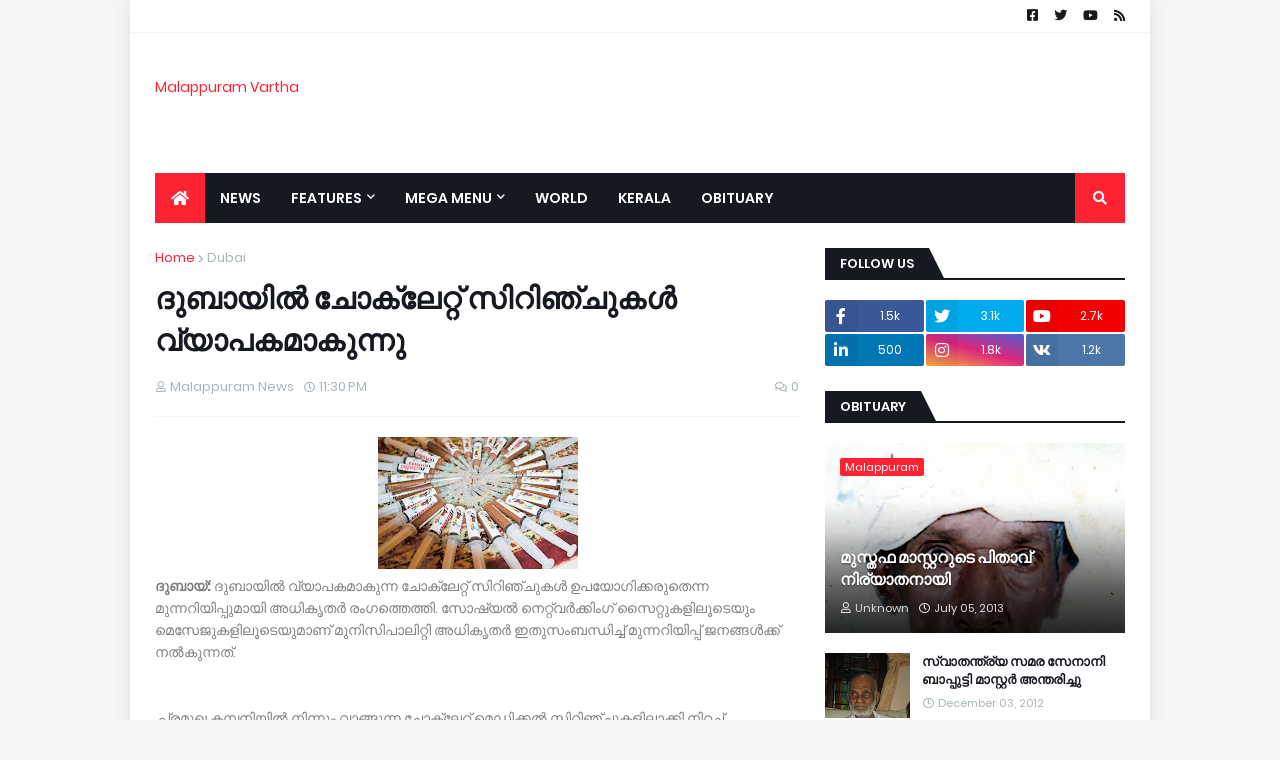

--- FILE ---
content_type: text/html; charset=UTF-8
request_url: https://malappuram.kvartha.com/2012/06/sharp-response-to-illegal-chocolate.html
body_size: 40473
content:
<!DOCTYPE html>
<html class='ltr' dir='ltr' xmlns='http://www.w3.org/1999/xhtml' xmlns:b='http://www.google.com/2005/gml/b' xmlns:data='http://www.google.com/2005/gml/data' xmlns:expr='http://www.google.com/2005/gml/expr'>
<head><script async='async' data-ad-client='ca-pub-6657941752984293' src='https://pagead2.googlesyndication.com/pagead/js/adsbygoogle.js'></script>
<meta content='width=device-width, initial-scale=1, minimum-scale=1, maximum-scale=1' name='viewport'/>
<title>ദ&#3393;ബ&#3390;യ&#3391;ല&#3405;&#8205; ച&#3403;ക&#3405;ല&#3399;റ&#3405;റ&#3405; സ&#3391;റ&#3391;ഞ&#3405;ച&#3393;കള&#3405;&#8205; വ&#3405;യ&#3390;പകമ&#3390;ക&#3393;ന&#3405;ന&#3393;</title>
<meta content='text/html; charset=UTF-8' http-equiv='Content-Type'/>
<meta content='blogger' name='generator'/>
<link href='https://malappuram.kvartha.com/favicon.ico' rel='icon' type='image/x-icon'/>
<meta content='#ff2232' name='theme-color'/>
<meta content='#ff2232' name='msapplication-navbutton-color'/>
<link href='https://malappuram.kvartha.com/2012/06/sharp-response-to-illegal-chocolate.html' rel='canonical'/>
<link rel="alternate" type="application/atom+xml" title="Malappuram Vartha - Atom" href="https://malappuram.kvartha.com/feeds/posts/default" />
<link rel="alternate" type="application/rss+xml" title="Malappuram Vartha - RSS" href="https://malappuram.kvartha.com/feeds/posts/default?alt=rss" />
<link rel="service.post" type="application/atom+xml" title="Malappuram Vartha - Atom" href="https://www.blogger.com/feeds/9030458008756354787/posts/default" />

<link rel="alternate" type="application/atom+xml" title="Malappuram Vartha - Atom" href="https://malappuram.kvartha.com/feeds/8042835276546981822/comments/default" />
<meta content='Dubai, Gulf, അറബി നാടുകള്‍, ദുബായ്: ദുബായില്‍ വ്യാപകമാകുന്ന ചോക്ലേറ്റ് സിറിഞ്ചുകള്‍ ഉപയോഗിക്കരുതെന്ന മുന്നറിയിപ്പുമായി അധികൃതര്‍ രംഗത്തെത്തി. സോഷ്യല്‍ നെറ്റ്‌വര്‍ക്കിംഗ് സൈറ്റുകളിലൂടെയും മെസേജുകളിലൂടെയുമാണ്‌ മുനിസിപാലിറ്റി അധികൃതര്‍ ഇതുസംബന്ധിച്ച് മുന്നറിയിപ്പ് ജനങ്ങള്‍ക്ക് നല്‍കുന്നത്.' name='description'/>
<link href='https://blogger.googleusercontent.com/img/b/R29vZ2xl/AVvXsEj76h5_lYgGS-cmsxWDjZmbKABNFxXZfU6Mjmibbt1e2B9sv3HR2pgYgPhyF7JuJLOw8O9Of-olxcEI1ydVa0gqPnNuhD57yclrlT6Hul6J2j0ymlGXoSNdqXJKi0M1xyuF2onmjiXpWGoL/s200/chacolate.jpg' rel='image_src'/>
<!-- Metadata for Open Graph protocol. See http://ogp.me/. -->
<meta content='article' property='og:type'/>
<meta content='ദുബായില്‍ ചോക്ലേറ്റ് സിറിഞ്ചുകള്‍ വ്യാപകമാകുന്നു' property='og:title'/>
<meta content='https://malappuram.kvartha.com/2012/06/sharp-response-to-illegal-chocolate.html' property='og:url'/>
<meta content='Dubai, Gulf, അറബി നാടുകള്‍, ദുബായ്: ദുബായില്‍ വ്യാപകമാകുന്ന ചോക്ലേറ്റ് സിറിഞ്ചുകള്‍ ഉപയോഗിക്കരുതെന്ന മുന്നറിയിപ്പുമായി അധികൃതര്‍ രംഗത്തെത്തി. സോഷ്യല്‍ നെറ്റ്‌വര്‍ക്കിംഗ് സൈറ്റുകളിലൂടെയും മെസേജുകളിലൂടെയുമാണ്‌ മുനിസിപാലിറ്റി അധികൃതര്‍ ഇതുസംബന്ധിച്ച് മുന്നറിയിപ്പ് ജനങ്ങള്‍ക്ക് നല്‍കുന്നത്.' property='og:description'/>
<meta content='Malappuram Vartha' property='og:site_name'/>
<meta content='https://blogger.googleusercontent.com/img/b/R29vZ2xl/AVvXsEj76h5_lYgGS-cmsxWDjZmbKABNFxXZfU6Mjmibbt1e2B9sv3HR2pgYgPhyF7JuJLOw8O9Of-olxcEI1ydVa0gqPnNuhD57yclrlT6Hul6J2j0ymlGXoSNdqXJKi0M1xyuF2onmjiXpWGoL/s200/chacolate.jpg' property='og:image'/>
<meta content='https://blogger.googleusercontent.com/img/b/R29vZ2xl/AVvXsEj76h5_lYgGS-cmsxWDjZmbKABNFxXZfU6Mjmibbt1e2B9sv3HR2pgYgPhyF7JuJLOw8O9Of-olxcEI1ydVa0gqPnNuhD57yclrlT6Hul6J2j0ymlGXoSNdqXJKi0M1xyuF2onmjiXpWGoL/s200/chacolate.jpg' name='twitter:image'/>
<meta content='summary_large_image' name='twitter:card'/>
<meta content='ദുബായില്‍ ചോക്ലേറ്റ് സിറിഞ്ചുകള്‍ വ്യാപകമാകുന്നു' name='twitter:title'/>
<meta content='https://malappuram.kvartha.com/2012/06/sharp-response-to-illegal-chocolate.html' name='twitter:domain'/>
<meta content='Dubai, Gulf, അറബി നാടുകള്‍, ദുബായ്: ദുബായില്‍ വ്യാപകമാകുന്ന ചോക്ലേറ്റ് സിറിഞ്ചുകള്‍ ഉപയോഗിക്കരുതെന്ന മുന്നറിയിപ്പുമായി അധികൃതര്‍ രംഗത്തെത്തി. സോഷ്യല്‍ നെറ്റ്‌വര്‍ക്കിംഗ് സൈറ്റുകളിലൂടെയും മെസേജുകളിലൂടെയുമാണ്‌ മുനിസിപാലിറ്റി അധികൃതര്‍ ഇതുസംബന്ധിച്ച് മുന്നറിയിപ്പ് ജനങ്ങള്‍ക്ക് നല്‍കുന്നത്.' name='twitter:description'/>
<!-- Font Awesome Free 5.11.2 -->
<link href='https://cdnjs.cloudflare.com/ajax/libs/font-awesome/5.11.2/css/all.min.css' rel='stylesheet'/>
<!-- Template Style CSS -->
<style id='page-skin-1' type='text/css'><!--
/*-- Google Fonts --*/
@font-face{font-family:'Poppins';font-style:italic;font-weight:400;font-display:swap;src:local('Poppins Italic'),local(Poppins-Italic),url(https://fonts.gstatic.com/s/poppins/v9/pxiGyp8kv8JHgFVrJJLucXtAKPY.woff2) format("woff2");unicode-range:U+0900-097F,U+1CD0-1CF6,U+1CF8-1CF9,U+200C-200D,U+20A8,U+20B9,U+25CC,U+A830-A839,U+A8E0-A8FB}
@font-face{font-family:'Poppins';font-style:italic;font-weight:400;font-display:swap;src:local('Poppins Italic'),local(Poppins-Italic),url(https://fonts.gstatic.com/s/poppins/v9/pxiGyp8kv8JHgFVrJJLufntAKPY.woff2) format("woff2");unicode-range:U+0100-024F,U+0259,U+1E00-1EFF,U+2020,U+20A0-20AB,U+20AD-20CF,U+2113,U+2C60-2C7F,U+A720-A7FF}
@font-face{font-family:'Poppins';font-style:italic;font-weight:400;font-display:swap;src:local('Poppins Italic'),local(Poppins-Italic),url(https://fonts.gstatic.com/s/poppins/v9/pxiGyp8kv8JHgFVrJJLucHtA.woff2) format("woff2");unicode-range:U+0000-00FF,U+0131,U+0152-0153,U+02BB-02BC,U+02C6,U+02DA,U+02DC,U+2000-206F,U+2074,U+20AC,U+2122,U+2191,U+2193,U+2212,U+2215,U+FEFF,U+FFFD}
@font-face{font-family:'Poppins';font-style:italic;font-weight:500;font-display:swap;src:local('Poppins Medium Italic'),local(Poppins-MediumItalic),url(https://fonts.gstatic.com/s/poppins/v9/pxiDyp8kv8JHgFVrJJLmg1hVFteOcEg.woff2) format("woff2");unicode-range:U+0900-097F,U+1CD0-1CF6,U+1CF8-1CF9,U+200C-200D,U+20A8,U+20B9,U+25CC,U+A830-A839,U+A8E0-A8FB}
@font-face{font-family:'Poppins';font-style:italic;font-weight:500;font-display:swap;src:local('Poppins Medium Italic'),local(Poppins-MediumItalic),url(https://fonts.gstatic.com/s/poppins/v9/pxiDyp8kv8JHgFVrJJLmg1hVGdeOcEg.woff2) format("woff2");unicode-range:U+0100-024F,U+0259,U+1E00-1EFF,U+2020,U+20A0-20AB,U+20AD-20CF,U+2113,U+2C60-2C7F,U+A720-A7FF}
@font-face{font-family:'Poppins';font-style:italic;font-weight:500;font-display:swap;src:local('Poppins Medium Italic'),local(Poppins-MediumItalic),url(https://fonts.gstatic.com/s/poppins/v9/pxiDyp8kv8JHgFVrJJLmg1hVF9eO.woff2) format("woff2");unicode-range:U+0000-00FF,U+0131,U+0152-0153,U+02BB-02BC,U+02C6,U+02DA,U+02DC,U+2000-206F,U+2074,U+20AC,U+2122,U+2191,U+2193,U+2212,U+2215,U+FEFF,U+FFFD}
@font-face{font-family:'Poppins';font-style:italic;font-weight:600;font-display:swap;src:local('Poppins SemiBold Italic'),local(Poppins-SemiBoldItalic),url(https://fonts.gstatic.com/s/poppins/v9/pxiDyp8kv8JHgFVrJJLmr19VFteOcEg.woff2) format("woff2");unicode-range:U+0900-097F,U+1CD0-1CF6,U+1CF8-1CF9,U+200C-200D,U+20A8,U+20B9,U+25CC,U+A830-A839,U+A8E0-A8FB}
@font-face{font-family:'Poppins';font-style:italic;font-weight:600;font-display:swap;src:local('Poppins SemiBold Italic'),local(Poppins-SemiBoldItalic),url(https://fonts.gstatic.com/s/poppins/v9/pxiDyp8kv8JHgFVrJJLmr19VGdeOcEg.woff2) format("woff2");unicode-range:U+0100-024F,U+0259,U+1E00-1EFF,U+2020,U+20A0-20AB,U+20AD-20CF,U+2113,U+2C60-2C7F,U+A720-A7FF}
@font-face{font-family:'Poppins';font-style:italic;font-weight:600;font-display:swap;src:local('Poppins SemiBold Italic'),local(Poppins-SemiBoldItalic),url(https://fonts.gstatic.com/s/poppins/v9/pxiDyp8kv8JHgFVrJJLmr19VF9eO.woff2) format("woff2");unicode-range:U+0000-00FF,U+0131,U+0152-0153,U+02BB-02BC,U+02C6,U+02DA,U+02DC,U+2000-206F,U+2074,U+20AC,U+2122,U+2191,U+2193,U+2212,U+2215,U+FEFF,U+FFFD}
@font-face{font-family:'Poppins';font-style:italic;font-weight:700;font-display:swap;src:local('Poppins Bold Italic'),local(Poppins-BoldItalic),url(https://fonts.gstatic.com/s/poppins/v9/pxiDyp8kv8JHgFVrJJLmy15VFteOcEg.woff2) format("woff2");unicode-range:U+0900-097F,U+1CD0-1CF6,U+1CF8-1CF9,U+200C-200D,U+20A8,U+20B9,U+25CC,U+A830-A839,U+A8E0-A8FB}
@font-face{font-family:'Poppins';font-style:italic;font-weight:700;font-display:swap;src:local('Poppins Bold Italic'),local(Poppins-BoldItalic),url(https://fonts.gstatic.com/s/poppins/v9/pxiDyp8kv8JHgFVrJJLmy15VGdeOcEg.woff2) format("woff2");unicode-range:U+0100-024F,U+0259,U+1E00-1EFF,U+2020,U+20A0-20AB,U+20AD-20CF,U+2113,U+2C60-2C7F,U+A720-A7FF}
@font-face{font-family:'Poppins';font-style:italic;font-weight:700;font-display:swap;src:local('Poppins Bold Italic'),local(Poppins-BoldItalic),url(https://fonts.gstatic.com/s/poppins/v9/pxiDyp8kv8JHgFVrJJLmy15VF9eO.woff2) format("woff2");unicode-range:U+0000-00FF,U+0131,U+0152-0153,U+02BB-02BC,U+02C6,U+02DA,U+02DC,U+2000-206F,U+2074,U+20AC,U+2122,U+2191,U+2193,U+2212,U+2215,U+FEFF,U+FFFD}
@font-face{font-family:'Poppins';font-style:normal;font-weight:400;font-display:swap;src:local('Poppins Regular'),local(Poppins-Regular),url(https://fonts.gstatic.com/s/poppins/v9/pxiEyp8kv8JHgFVrJJbecmNE.woff2) format("woff2");unicode-range:U+0900-097F,U+1CD0-1CF6,U+1CF8-1CF9,U+200C-200D,U+20A8,U+20B9,U+25CC,U+A830-A839,U+A8E0-A8FB}
@font-face{font-family:'Poppins';font-style:normal;font-weight:400;font-display:swap;src:local('Poppins Regular'),local(Poppins-Regular),url(https://fonts.gstatic.com/s/poppins/v9/pxiEyp8kv8JHgFVrJJnecmNE.woff2) format("woff2");unicode-range:U+0100-024F,U+0259,U+1E00-1EFF,U+2020,U+20A0-20AB,U+20AD-20CF,U+2113,U+2C60-2C7F,U+A720-A7FF}
@font-face{font-family:'Poppins';font-style:normal;font-weight:400;font-display:swap;src:local('Poppins Regular'),local(Poppins-Regular),url(https://fonts.gstatic.com/s/poppins/v9/pxiEyp8kv8JHgFVrJJfecg.woff2) format("woff2");unicode-range:U+0000-00FF,U+0131,U+0152-0153,U+02BB-02BC,U+02C6,U+02DA,U+02DC,U+2000-206F,U+2074,U+20AC,U+2122,U+2191,U+2193,U+2212,U+2215,U+FEFF,U+FFFD}
@font-face{font-family:'Poppins';font-style:normal;font-weight:500;font-display:swap;src:local('Poppins Medium'),local(Poppins-Medium),url(https://fonts.gstatic.com/s/poppins/v9/pxiByp8kv8JHgFVrLGT9Z11lFc-K.woff2) format("woff2");unicode-range:U+0900-097F,U+1CD0-1CF6,U+1CF8-1CF9,U+200C-200D,U+20A8,U+20B9,U+25CC,U+A830-A839,U+A8E0-A8FB}
@font-face{font-family:'Poppins';font-style:normal;font-weight:500;font-display:swap;src:local('Poppins Medium'),local(Poppins-Medium),url(https://fonts.gstatic.com/s/poppins/v9/pxiByp8kv8JHgFVrLGT9Z1JlFc-K.woff2) format("woff2");unicode-range:U+0100-024F,U+0259,U+1E00-1EFF,U+2020,U+20A0-20AB,U+20AD-20CF,U+2113,U+2C60-2C7F,U+A720-A7FF}
@font-face{font-family:'Poppins';font-style:normal;font-weight:500;font-display:swap;src:local('Poppins Medium'),local(Poppins-Medium),url(https://fonts.gstatic.com/s/poppins/v9/pxiByp8kv8JHgFVrLGT9Z1xlFQ.woff2) format("woff2");unicode-range:U+0000-00FF,U+0131,U+0152-0153,U+02BB-02BC,U+02C6,U+02DA,U+02DC,U+2000-206F,U+2074,U+20AC,U+2122,U+2191,U+2193,U+2212,U+2215,U+FEFF,U+FFFD}
@font-face{font-family:'Poppins';font-style:normal;font-weight:600;font-display:swap;src:local('Poppins SemiBold'),local(Poppins-SemiBold),url(https://fonts.gstatic.com/s/poppins/v9/pxiByp8kv8JHgFVrLEj6Z11lFc-K.woff2) format("woff2");unicode-range:U+0900-097F,U+1CD0-1CF6,U+1CF8-1CF9,U+200C-200D,U+20A8,U+20B9,U+25CC,U+A830-A839,U+A8E0-A8FB}
@font-face{font-family:'Poppins';font-style:normal;font-weight:600;font-display:swap;src:local('Poppins SemiBold'),local(Poppins-SemiBold),url(https://fonts.gstatic.com/s/poppins/v9/pxiByp8kv8JHgFVrLEj6Z1JlFc-K.woff2) format("woff2");unicode-range:U+0100-024F,U+0259,U+1E00-1EFF,U+2020,U+20A0-20AB,U+20AD-20CF,U+2113,U+2C60-2C7F,U+A720-A7FF}
@font-face{font-family:'Poppins';font-style:normal;font-weight:600;font-display:swap;src:local('Poppins SemiBold'),local(Poppins-SemiBold),url(https://fonts.gstatic.com/s/poppins/v9/pxiByp8kv8JHgFVrLEj6Z1xlFQ.woff2) format("woff2");unicode-range:U+0000-00FF,U+0131,U+0152-0153,U+02BB-02BC,U+02C6,U+02DA,U+02DC,U+2000-206F,U+2074,U+20AC,U+2122,U+2191,U+2193,U+2212,U+2215,U+FEFF,U+FFFD}
@font-face{font-family:'Poppins';font-style:normal;font-weight:700;font-display:swap;src:local('Poppins Bold'),local(Poppins-Bold),url(https://fonts.gstatic.com/s/poppins/v9/pxiByp8kv8JHgFVrLCz7Z11lFc-K.woff2) format("woff2");unicode-range:U+0900-097F,U+1CD0-1CF6,U+1CF8-1CF9,U+200C-200D,U+20A8,U+20B9,U+25CC,U+A830-A839,U+A8E0-A8FB}
@font-face{font-family:'Poppins';font-style:normal;font-weight:700;font-display:swap;src:local('Poppins Bold'),local(Poppins-Bold),url(https://fonts.gstatic.com/s/poppins/v9/pxiByp8kv8JHgFVrLCz7Z1JlFc-K.woff2) format("woff2");unicode-range:U+0100-024F,U+0259,U+1E00-1EFF,U+2020,U+20A0-20AB,U+20AD-20CF,U+2113,U+2C60-2C7F,U+A720-A7FF}
@font-face{font-family:'Poppins';font-style:normal;font-weight:700;font-display:swap;src:local('Poppins Bold'),local(Poppins-Bold),url(https://fonts.gstatic.com/s/poppins/v9/pxiByp8kv8JHgFVrLCz7Z1xlFQ.woff2) format("woff2");unicode-range:U+0000-00FF,U+0131,U+0152-0153,U+02BB-02BC,U+02C6,U+02DA,U+02DC,U+2000-206F,U+2074,U+20AC,U+2122,U+2191,U+2193,U+2212,U+2215,U+FEFF,U+FFFD}
/*-- Theme Colors and Fonts --*/
:root{
--body-font:'Poppins',sans-serif;
--title-font:'Poppins',sans-serif;
--meta-font:'Poppins',sans-serif;
--text-font:'Poppins',sans-serif;
--body-bg-color:#f5f6f7;
--body-bg:#f5f6f7 none no-repeat scroll center center;
--outer-bg:#ffffff;
--main-color:#ff2232;
--title-color:#171921;
--title-hover-color:#ff2232;
--meta-color:#a9b4ba;
--text-color:#7f7f7f;
--link-color:#ff2232;
--tag-bg:#ff2232;
--tag-color:#ffffff;
--topbar-bg:#ffffff;
--topbar-color:#171921;
--topbar-hover-color:#ff2232;
--header-bg:#ffffff;
--header-color:#171921;
--header-hover-color:#ff2232;
--header-ads-bg:#fafafa;
--menu-bg:#171921;
--menu-color:#ffffff;
--menu-hover-bg:#ff2232;
--menu-hover-color:#ffffff;
--menu-icon-bg:#ff2232;
--menu-icon-color:#ffffff;
--menu-icon-hover-bg:#ff2232;
--menu-icon-hover-color:#ffffff;
--submenu-bg:#212530;
--submenu-color:#ffffff;
--submenu-hover-bg:#1e212b;
--submenu-hover-color:#ff2232;
--megamenu-bg:#212530;
--megamenu-color:#ffffff;
--megamenu-hover-color:#ffffff;
--megamenu-post-title-color:#ffffff;
--megamenu-post-title-hover-color:#ff2232;
--megamenu-meta-color:#a9b4ba;
--mobilemenu-bg:#ffffff;
--mobilemenu-color:#171921;
--mobilemenu-hover-color:#ff2232;
--widget-title-bg:#171921;
--widget-title-color:#ffffff;
--tab-active-bg:#ff2232;
--videos-widget-bg:#212530;
--post-title-color:#171921;
--post-title-hover-color:#ff2232;
--post-text-color:#7f7f7f;
--footer-bg:#171921;
--footer-color:#dbdbdb;
--footer-text-color:#aaaaaa;
--footer-link-color:#ff2232;
--footerbar-bg:#12141a;
--footerbar-color:#dbdbdb;
--footerbar-hover-color:#ff2232;
--button-bg:#ff2232;
--button-color:#ffffff;
--button-hover-bg:#e51f2d;
--button-hover-color:#ffffff;
--darkbutton-bg:#171921;
--darkbutton-color:#ffffff;
--border-color:rgba(155,155,155,0.1);
}
html[data-theme=dark]{
--body-bg-color:#15181f;
--body-bg:#f5f6f7 none no-repeat scroll center center;
--outer-bg:#212530;
--main-color:#ff2232;
--title-color:#ffffff;
--title-hover-color:#ff2232;
--meta-color:#a9b4ba;
--text-color:#dddddd;
--link-color:#ff2232;
--tag-bg:#ff2232;
--tag-color:#ffffff;
--topbar-bg:#212530;
--topbar-color:#ffffff;
--topbar-hover-color:#ff2232;
--header-bg:#212530;
--header-color:#ffffff;
--header-hover-color:#ff2232;
--header-ads-bg:#282c36;
--menu-bg:#171921;
--menu-color:#ffffff;
--menu-hover-bg:#ff2232;
--menu-hover-color:#ffffff;
--menu-icon-bg:#ff2232;
--menu-icon-color:#ffffff;
--menu-icon-hover-bg:#ff2232;
--menu-icon-hover-color:#ffffff;
--submenu-bg:#1e2028;
--submenu-color:#ffffff;
--submenu-hover-bg:#1b1d24;
--submenu-hover-color:#ff2232;
--megamenu-bg:#1e2028;
--megamenu-color:#ffffff;
--megamenu-hover-color:#ffffff;
--megamenu-post-title-color:#ffffff;
--megamenu-post-title-hover-color:#ff2232;
--megamenu-meta-color:#a9b4ba;
--mobilemenu-bg:#212530;
--mobilemenu-color:#ffffff;
--mobilemenu-hover-color:#ff2232;
--widget-title-bg:#171921;
--widget-title-color:#ffffff;
--tab-active-bg:#ff2232;
--videos-widget-bg:#1e2028;
--post-title-color:#ffffff;
--post-title-hover-color:#ff2232;
--post-text-color:#dddddd;
--footer-bg:#171921;
--footer-color:#ffffff;
--footer-text-color:#dddddd;
--footer-link-color:#ff2232;
--footerbar-bg:#171921;
--footerbar-color:#ffffff;
--footerbar-hover-color:#ff2232;
--button-bg:#ff2232;
--button-color:#ffffff;
--button-hover-bg:#e51f2d;
--button-hover-color:#ffffff;
--darkbutton-bg:#171921;
--darkbutton-color:#ffffff;
--border-color:rgba(155,155,155,0.1);
}
/*-- Reset CSS --*/
a,abbr,acronym,address,applet,b,big,blockquote,body,caption,center,cite,code,dd,del,dfn,div,dl,dt,em,fieldset,font,form,h1,h2,h3,h4,h5,h6,html,i,iframe,img,ins,kbd,label,legend,li,object,p,pre,q,s,samp,small,span,strike,strong,sub,sup,table,tbody,td,tfoot,th,thead,tr,tt,u,ul,var{padding:0;margin:0;border:0;outline:0;vertical-align:baseline;background:0 0;text-decoration:none}dl,ul{list-style-position:inside;list-style:none}ul li{list-style:none}caption{text-align:center}img{border:none;position:relative}a,a:visited{text-decoration:none}.clearfix{clear:both}.section,.widget,.widget ul{margin:0;padding:0}a{color:var(--link-color)}a img{border:0}abbr{text-decoration:none}.CSS_LIGHTBOX{z-index:999999!important}.CSS_LIGHTBOX_ATTRIBUTION_INDEX_CONTAINER .CSS_HCONT_CHILDREN_HOLDER > .CSS_LAYOUT_COMPONENT.CSS_HCONT_CHILD:first-child > .CSS_LAYOUT_COMPONENT{opacity:0}.separator a{clear:none!important;float:none!important;margin-left:0!important;margin-right:0!important}#Navbar1,#navbar-iframe,.widget-item-control,a.quickedit,.home-link,.feed-links{display:none!important}.center{display:table;margin:0 auto;position:relative}.widget > h2,.widget > h3{display:none}.widget iframe,.widget img{max-width:100%}button,input,select,textarea{font-family:var(--body-font);-webkit-appearance:none;-moz-appearance:none;appearance:none;outline:none;box-sizing:border-box;border-radius:0}
/*-- Body Content CSS --*/
html{background-color:var(--body-bg-color);margin:0}
body{position:relative;background-color:var(--body-bg-color);background:var(--body-bg);font-family:var(--body-font);font-size:14px;color:var(--text-color);font-weight:400;font-style:normal;line-height:1.4em;word-wrap:break-word;margin:0;padding:0}
html[data-theme=dark] body{background-color:var(--body-bg-color)!important}
body.background-cover{background-attachment:fixed;background-size:cover;background-position:center center;background-repeat:no-repeat}
.no-items.section{display:none}
h1,h2,h3,h4,h5,h6{font-family:var(--title-font);font-weight:600}
#outer-wrapper{position:relative;overflow:hidden;width:calc(970px + 50px);max-width:100%;background-color:var(--outer-bg);margin:0 auto;padding:0;box-shadow:0 0 20px rgba(0,0,0,0.1)}
.full-width #outer-wrapper{width:100%;box-shadow:none}
.row-x1{width:970px}
#content-wrapper{position:relative;float:left;width:100%;overflow:hidden;padding:25px 0;margin:0;border-top:0}
#content-wrapper > .container{margin:0 auto}
#main-wrapper{position:relative;float:left;width:calc(100% - (300px + 25px));box-sizing:border-box;padding:0}
.left-sidebar #main-wrapper,
#sidebar-wrapper{position:relative;float:right;width:300px;box-sizing:border-box;padding:0}
.left-sidebar #sidebar-wrapper,
.entry-image-link,.cmm-avatar,.comments .avatar-image-container{overflow:hidden;background-color:rgba(155,155,155,0.08);z-index:5;color:transparent!important}
.entry-thumb{display:block;position:relative;width:100%;height:100%;background-size:cover;background-position:center center;background-repeat:no-repeat;z-index:1;opacity:0;transition:opacity .35s ease,transform .35s ease}
.entry-thumb.lazy-ify{opacity:1}
.entry-image-link:hover .entry-thumb,.featured-item-inner:hover .entry-thumb,.block1-items .block-inner:hover .entry-thumb,.block2-items .block-inner:hover .entry-thumb,.column-inner:hover .entry-thumb,.videos-items .videos-inner:hover .entry-thumb,.side1-items .side1-inner:hover .entry-thumb,.FeaturedPost .featured-post-inner:hover .entry-thumb{transform:scale(1.05)}
.before-mask:before{content:'';position:absolute;left:0;right:0;bottom:0;height:70%;background-image:linear-gradient(to bottom,transparent,rgba(0,0,0,0.7));-webkit-backface-visibility:hidden;backface-visibility:hidden;z-index:2;opacity:1;margin:0;transition:opacity .25s ease}
.entry-title{color:var(--post-title-color);font-weight:600;line-height:1.4em}
.entry-title a{color:var(--post-title-color);display:block}
.entry-title a:hover{color:var(--post-title-hover-color)}
.excerpt{font-family:var(--text-font)}
.entry-category{position:absolute;top:15px;left:15px;height:18px;background-color:var(--tag-bg);font-size:11px;color:var(--tag-color);font-weight:400;line-height:18px;z-index:10;box-sizing:border-box;padding:0 5px;margin:0;border-radius:2px}
.entry-meta{font-family:var(--meta-font);font-size:11px;color:var(--meta-color);font-weight:400;overflow:hidden;padding:0 1px;margin:0}
.entry-meta a{color:var(--meta-color)}
.entry-meta a:hover{color:var(--link-color)}
.entry-meta .entry-author,.entry-meta .entry-time{float:left;font-style:normal;margin:0 10px 0 0}
.entry-meta span:before{display:inline-block;font-family:'Font Awesome 5 Free';font-size:11px;font-weight:400;margin:0 4px 0 0}
.entry-meta .entry-author:before{content:'\f007'}
.entry-meta .entry-time:before{content:'\f017'}
.entry-meta span.entry-comments-link{display:none;float:right;margin:0}
.entry-meta .entry-comments-link:before{content:'\f086'}
.entry-meta .entry-comments-link.show{display:block}
.entry-info{position:absolute;left:0;bottom:0;width:100%;background:linear-gradient(to bottom,transparent,rgba(0,0,0,0.5));overflow:hidden;z-index:10;box-sizing:border-box;padding:15px}
.entry-info .entry-meta{color:#ddd}
.entry-info .entry-title{text-shadow:0 1px 2px rgba(0,0,0,0.5)}
.entry-info .entry-title a{color:#fff}
.social a:before{display:inline-block;font-family:'Font Awesome 5 Brands';font-style:normal;font-weight:400}
.social .blogger a:before{content:"\f37d"}
.social .facebook a:before{content:"\f082"}
.social .facebook-f a:before{content:"\f39e"}
.social .twitter a:before{content:"\f099"}
.social .rss a:before{content:"\f09e";font-family:'Font Awesome 5 Free';font-weight:900}
.social .youtube a:before{content:"\f167"}
.social .skype a:before{content:"\f17e"}
.social .stumbleupon a:before{content:"\f1a4"}
.social .tumblr a:before{content:"\f173"}
.social .vk a:before{content:"\f189"}
.social .stack-overflow a:before{content:"\f16c"}
.social .github a:before{content:"\f09b"}
.social .linkedin a:before{content:"\f0e1"}
.social .dribbble a:before{content:"\f17d"}
.social .soundcloud a:before{content:"\f1be"}
.social .behance a:before{content:"\f1b4"}
.social .digg a:before{content:"\f1a6"}
.social .instagram a:before{content:"\f16d"}
.social .pinterest a:before{content:"\f0d2"}
.social .pinterest-p a:before{content:"\f231"}
.social .twitch a:before{content:"\f1e8"}
.social .delicious a:before{content:"\f1a5"}
.social .codepen a:before{content:"\f1cb"}
.social .flipboard a:before{content:"\f44d"}
.social .reddit a:before{content:"\f281"}
.social .whatsapp a:before{content:"\f232"}
.social .messenger a:before{content:"\f39f"}
.social .snapchat a:before{content:"\f2ac"}
.social .telegram a:before{content:"\f3fe"}
.social .discord a:before{content:"\f392"}
.social .share a:before{content:"\f064";font-family:'Font Awesome 5 Free';font-weight:900}
.social .email a:before{content:"\f0e0";font-family:'Font Awesome 5 Free';font-weight:400}
.social .external-link a:before{content:"\f35d";font-family:'Font Awesome 5 Free';font-weight:900}
.social-bg .blogger a,.social-bg-hover .blogger a:hover{background-color:#f30}
.social-bg .facebook a,.social-bg .facebook-f a,.social-bg-hover .facebook a:hover,.social-bg-hover .facebook-f a:hover{background-color:#3b5999}
.social-bg .twitter a,.social-bg-hover .twitter a:hover{background-color:#00acee}
.social-bg .youtube a,.social-bg-hover .youtube a:hover{background-color:#f50000}
.social-bg .instagram a,.social-bg-hover .instagram a:hover{background:linear-gradient(15deg,#ffb13d,#dd277b,#4d5ed4)}
.social-bg .pinterest a,.social-bg .pinterest-p a,.social-bg-hover .pinterest a:hover,.social-bg-hover .pinterest-p a:hover{background-color:#ca2127}
.social-bg .dribbble a,.social-bg-hover .dribbble a:hover{background-color:#ea4c89}
.social-bg .linkedin a,.social-bg-hover .linkedin a:hover{background-color:#0077b5}
.social-bg .tumblr a,.social-bg-hover .tumblr a:hover{background-color:#365069}
.social-bg .twitch a,.social-bg-hover .twitch a:hover{background-color:#6441a5}
.social-bg .rss a,.social-bg-hover .rss a:hover{background-color:#ffc200}
.social-bg .skype a,.social-bg-hover .skype a:hover{background-color:#00aff0}
.social-bg .stumbleupon a,.social-bg-hover .stumbleupon a:hover{background-color:#eb4823}
.social-bg .vk a,.social-bg-hover .vk a:hover{background-color:#4a76a8}
.social-bg .stack-overflow a,.social-bg-hover .stack-overflow a:hover{background-color:#f48024}
.social-bg .github a,.social-bg-hover .github a:hover{background-color:#24292e}
.social-bg .soundcloud a,.social-bg-hover .soundcloud a:hover{background:linear-gradient(#ff7400,#ff3400)}
.social-bg .behance a,.social-bg-hover .behance a:hover{background-color:#191919}
.social-bg .digg a,.social-bg-hover .digg a:hover{background-color:#1b1a19}
.social-bg .delicious a,.social-bg-hover .delicious a:hover{background-color:#0076e8}
.social-bg .codepen a,.social-bg-hover .codepen a:hover{background-color:#000}
.social-bg .flipboard a,.social-bg-hover .flipboard a:hover{background-color:#f52828}
.social-bg .reddit a,.social-bg-hover .reddit a:hover{background-color:#ff4500}
.social-bg .whatsapp a,.social-bg-hover .whatsapp a:hover{background-color:#3fbb50}
.social-bg .messenger a,.social-bg-hover .messenger a:hover{background-color:#0084ff}
.social-bg .snapchat a,.social-bg-hover .snapchat a:hover{background-color:#ffe700}
.social-bg .telegram a,.social-bg-hover .telegram a:hover{background-color:#179cde}
.social-bg .discord a,.social-bg-hover .discord a:hover{background-color:#7289da}
.social-bg .share a,.social-bg-hover .share a:hover{background-color:var(--meta-color)}
.social-bg .email a,.social-bg-hover .email a:hover{background-color:#888}
.social-bg .external-link a,.social-bg-hover .external-link a:hover{background-color:var(--button-hover-bg)}
.social-color .blogger a,.social-color-hover .blogger a:hover{color:#f30}
.social-color .facebook a,.social-color .facebook-f a,.social-color-hover .facebook a:hover,.social-color-hover .facebook-f a:hover{color:#3b5999}
.social-color .twitter a,.social-color-hover .twitter a:hover{color:#00acee}
.social-color .youtube a,.social-color-hover .youtube a:hover{color:#f50000}
.social-color .instagram a,.social-color-hover .instagram a:hover{color:#dd277b}
.social-color .pinterest a,.social-color .pinterest-p a,.social-color-hover .pinterest a:hover,.social-color-hover .pinterest-p a:hover{color:#ca2127}
.social-color .dribbble a,.social-color-hover .dribbble a:hover{color:#ea4c89}
.social-color .linkedin a,.social-color-hover .linkedin a:hover{color:#0077b5}
.social-color .tumblr a,.social-color-hover .tumblr a:hover{color:#365069}
.social-color .twitch a,.social-color-hover .twitch a:hover{color:#6441a5}
.social-color .rss a,.social-color-hover .rss a:hover{color:#ffc200}
.social-color .skype a,.social-color-hover .skype a:hover{color:#00aff0}
.social-color .stumbleupon a,.social-color-hover .stumbleupon a:hover{color:#eb4823}
.social-color .vk a,.social-color-hover .vk a:hover{color:#4a76a8}
.social-color .stack-overflow a,.social-color-hover .stack-overflow a:hover{color:#f48024}
.social-color .github a,.social-color-hover .github a:hover{color:#24292e}
.social-color .soundcloud a,.social-color-hover .soundcloud a:hover{color:#ff7400}
.social-color .behance a,.social-color-hover .behance a:hover{color:#191919}
.social-color .digg a,.social-color-hover .digg a:hover{color:#1b1a19}
.social-color .delicious a,.social-color-hover .delicious a:hover{color:#0076e8}
.social-color .codepen a,.social-color-hover .codepen a:hover{color:#000}
.social-color .flipboard a,.social-color-hover .flipboard a:hover{color:#f52828}
.social-color .reddit a,.social-color-hover .reddit a:hover{color:#ff4500}
.social-color .whatsapp a,.social-color-hover .whatsapp a:hover{color:#3fbb50}
.social-color .messenger a,.social-color-hover .messenger a:hover{color:#0084ff}
.social-color .snapchat a,.social-color-hover .snapchat a:hover{color:#ffe700}
.social-color .telegram a,.social-color-hover .telegram a:hover{color:#179cde}
.social-color .discord a,.social-color-hover .discord a:hover{color:#7289da}
.social-color .share a,.social-color-hover .share a:hover{color:var(--meta-color)}
.social-color .email a,.social-color-hover .email a:hover{color:#888}
.social-color .external-link a,.social-color-hover .external-link a:hover{color:var(--button-hover-bg)}
#magpro-premium-header-wrapper{position:relative;float:left;width:100%;background-color:var(--header-bg);margin:0}
#magpro-premium-header-wrapper .container{position:relative;margin:0 auto}
.topbar-wrap{position:relative;float:left;width:100%;height:32px;background-color:var(--topbar-bg);margin:0}
.topbar-wrap.no-widgets{display:none}
html[data-theme=dark] .topbar-wrap,.topbar-wrap.has-border{border-bottom:1px solid var(--border-color)}
.topbar-wrap.no-widget{display:none}
#main-navbar-menu{position:relative;float:left;height:32px;margin:0}
#main-navbar-menu .widget > .widget-title{display:none}
.main-navbar-menu ul li{float:left;height:32px;line-height:32px;margin:0 18px 0 0}
.main-navbar-menu ul li a{display:block;font-size:12px;color:var(--topbar-color);font-weight:400}
.main-navbar-menu ul li a:hover{color:var(--topbar-hover-color)}
#main-navbar-social{position:relative;float:right;height:32px;margin:0}
#main-navbar-social .widget > .widget-title{display:none}
.main-navbar-social ul li{float:left;height:32px;line-height:32px;margin:0 0 0 16px}
.main-navbar-social ul li a{display:block;font-size:13px;color:var(--topbar-color)}
.main-navbar-social ul li a:hover{color:var(--topbar-hover-color)}
.header-content{position:relative;float:left;width:100%;padding:25px 0;margin:0}
.header-logo-wrap{position:relative;float:left;width:calc(100% - 728px);box-sizing:border-box;padding:0 20px 0 0;margin:0}
.main-logo{position:relative;float:left;width:100%;height:50px;padding:20px 0;margin:0}
.main-logo .widget,.logo-content{position:relative;float:left;width:100%;margin:0}
.main-logo .logo-img{display:flex;flex-wrap:wrap;align-items:center;height:50px;overflow:hidden}
.main-logo img{display:block;max-width:100%;max-height:50px;margin:0}
.main-logo h1{font-size:22px;color:var(--header-color);line-height:50px;margin:0}
.main-logo h1 a{color:var(--header-color)}
.main-logo h1 a:hover{color:var(--header-hover-color)}
.main-logo #h1-tag{position:absolute;top:-9000px;left:-9000px;display:none;visibility:hidden}
.main-logo .toggle-content{display:none}
.header-ads-wrap{position:relative;float:right;width:728px;max-width:100%;margin:0}
.header-ads{position:relative;float:left;width:100%;margin:0}
.header-ads .widget{position:relative;float:left;width:100%;text-align:center;line-height:0;margin:0}
.header-ads .widget > .widget-title{display:none}
.header-ads .widget-content{position:relative;float:left;width:100%;margin:0}
.main-menu-wrap,.main-menu{position:relative;float:left;width:100%;height:50px;margin:0}
.main-menu-frame{position:relative;width:calc(970px + 50px);max-width:100%;height:50px;margin:0 auto;padding:0}
.full-width .main-menu-frame{width:100%}
.main-menu-items{position:relative;float:left;width:100%;height:50px;background-color:var(--menu-bg);padding:0;margin:0}
.main-menu-items.has-border{border-top:1px solid rgba(0,0,0,0.1)}
#magpro-premium-main-menu .widget,#magpro-premium-main-menu .widget > .widget-title{display:none}
#magpro-premium-main-menu .show-menu{display:block}
#magpro-premium-main-menu{position:static;width:100%;height:50px;z-index:10}
#magpro-premium-main-menu ul > li{position:relative;float:left;display:inline-block;padding:0;margin:0}
#magpro-premium-main-menu-nav > li > a{position:relative;display:block;height:50px;font-size:14px;color:var(--menu-color);font-weight:600;text-transform:uppercase;line-height:50px;padding:0 15px;margin:0}
#magpro-premium-main-menu-nav > li > a.homepage{background-color:var(--menu-icon-bg);color:var(--menu-icon-color);margin:0}
#magpro-premium-main-menu-nav > li > a.home-icon{width:50px;font-size:16px;text-align:center;box-sizing:border-box;padding:0}
#magpro-premium-main-menu-nav > li > a.home-icon:before{content:"\f015";font-family:'Font Awesome 5 Free';font-weight:900;margin:0}
#magpro-premium-main-menu-nav > li:hover > a.homepage{background-color:var(--menu-icon-hover-bg);color:var(--menu-icon-hover-color)}
#magpro-premium-main-menu-nav > li:hover > a{background-color:var(--menu-hover-bg);color:var(--menu-hover-color)}
#magpro-premium-main-menu ul > li > ul{position:absolute;float:left;left:0;top:50px;width:180px;background-color:var(--submenu-bg);z-index:99999;padding:0;visibility:hidden;opacity:0;box-shadow:0 2px 5px 0 rgba(0,0,0,0.1),0 2px 10px 0 rgba(0,0,0,0.1)}
#magpro-premium-main-menu ul > li > ul > li > ul{position:absolute;top:0;left:100%;margin:0}
#magpro-premium-main-menu ul > li > ul > li{display:block;float:none;position:relative}
#magpro-premium-main-menu ul > li > ul > li a{position:relative;display:block;font-size:12px;color:var(--submenu-color);font-weight:400;box-sizing:border-box;padding:8px 15px;margin:0;border-bottom:1px solid rgba(155,155,155,0.05)}
#magpro-premium-main-menu ul > li > ul > li:last-child a{border:0}
#magpro-premium-main-menu ul > li > ul > li:hover > a{background-color:var(--submenu-hover-bg);color:var(--submenu-hover-color)}
#magpro-premium-main-menu ul > li.has-sub > a:after{content:'\f078';float:right;font-family:'Font Awesome 5 Free';font-size:9px;font-weight:900;margin:-1px 0 0 5px}
#magpro-premium-main-menu ul > li > ul > li.has-sub > a:after{content:'\f054';float:right;margin:0}
#magpro-premium-main-menu ul > li:hover > ul,#magpro-premium-main-menu ul > li > ul > li:hover > ul{visibility:visible;opacity:1;margin:0}
#magpro-premium-main-menu ul ul{transition:all .17s ease}
#magpro-premium-main-menu .mega-menu{position:static!important}
#magpro-premium-main-menu .mega-menu > ul{width:100%;background-color:var(--megamenu-bg);box-sizing:border-box;padding:20px 10px}
#magpro-premium-main-menu .mega-menu > ul.mega-items,#magpro-premium-main-menu .mega-menu > ul.complex-tabs{overflow:hidden}
#magpro-premium-main-menu .mega-menu > ul.complex-tabs > ul.select-tab{position:relative;float:left;width:20%;box-sizing:border-box;padding:20px 0;margin:-20px 0 0 -10px}
#magpro-premium-main-menu .mega-menu > ul.complex-tabs > ul.select-tab:before{content:'';position:absolute;left:0;top:0;width:100%;height:100vh;background-color:rgba(155,155,155,0.05);box-sizing:border-box;display:block}
#magpro-premium-main-menu .mega-menu > ul.complex-tabs > ul.select-tab > li{width:100%;margin:0}
#magpro-premium-main-menu ul > li > ul.complex-tabs > ul.select-tab > li > a{position:relative;display:block;height:auto;font-size:12px;color:var(--megamenu-color);font-weight:400;padding:8px 15px 8px 20px}
#magpro-premium-main-menu .mega-menu > ul.complex-tabs > ul.select-tab > li.active > a:after{content:'\f054';font-family:'Font Awesome 5 Free';font-weight:900;font-size:9px;float:right}
#magpro-premium-main-menu .mega-menu > ul.complex-tabs > ul.select-tab > li.active,#magpro-premium-main-menu .mega-menu > ul.complex-tabs > ul.select-tab > li:hover{background-color:var(--megamenu-bg)}
#magpro-premium-main-menu .mega-menu > ul.complex-tabs > ul.select-tab > li.active > a,#magpro-premium-main-menu .mega-menu > ul.complex-tabs > ul.select-tab > li:hover > a{color:var(--megamenu-hover-color)}
.mega-tab{display:none;position:relative;float:right;width:80%;margin:0}
.tab-active{display:block}
.tab-animated,.post-animated{-webkit-animation-duration:.5s;animation-duration:.5s;-webkit-animation-fill-mode:both;animation-fill-mode:both}
@keyframes fadeIn {
from{opacity:0}
to{opacity:1}
}
.tab-fadeIn,.post-fadeIn{animation-name:fadeIn}
@keyframes fadeInUp {
from{opacity:0;transform:translate3d(0,5px,0)}
to{opacity:1;transform:translate3d(0,0,0)}
}
@keyframes slideToLeft {
from{transform:translate3d(10px,0,0)}
to{transform:translate3d(0,0,0)}
}
@keyframes slideToRight {
from{transform:translate3d(-10px,0,0)}
to{transform:translate3d(0,0,0)}
}
.tab-fadeInUp,.post-fadeInUp{animation-name:fadeInUp}
.mega-items .mega-item{float:left;width:20%;box-sizing:border-box;padding:0 10px}
.mega-tab .mega-items .mega-item{width:25%}
.mega-items .mega-content{position:relative;width:100%;overflow:hidden;padding:0}
.mega-content .entry-image-link{width:100%;height:120px;background-color:rgba(255,255,255,0.01);z-index:1;display:block;position:relative;overflow:hidden;padding:0}
.mega-tab .entry-thumb{width:calc((970px - 90px) / 5);height:120px;margin:0}
.mega-content .entry-title{position:relative;font-size:12px;margin:8px 0 0;padding:0}
.mega-content .entry-title a{color:var(--megamenu-post-title-color)}
.mega-content .entry-title a:hover{color:var(--megamenu-post-title-hover-color)}
.mega-content .entry-meta{color:var(--megamenu-meta-color);margin:3px 0 0}
.error-msg{display:block;font-size:13px;color:var(--text-color);padding:30px 0;font-weight:400}
.error-msg b{font-weight:600}
.mega-menu .error-msg{color:var(--meta-color);text-align:center;padding:0}
.search-toggle{position:absolute;top:0;right:0;width:50px;height:50px;background-color:var(--menu-icon-bg);font-size:14px;color:var(--menu-color);text-align:center;line-height:50px;cursor:pointer;z-index:20;box-sizing:border-box;padding:0;margin:0;border:0}
.search-toggle:after{content:"\f002";font-family:'Font Awesome 5 Free';font-weight:900;margin:0}
.search-active .search-toggle:after{content:"\f00d"}
.search-toggle:hover{background-color:var(--menu-icon-hover-bg);color:var(--menu-icon-hover-color)}
#nav-search{position:absolute;top:0;left:0;width:calc(100% - 50px);height:50px;z-index:25;background-color:var(--menu-bg);box-sizing:border-box;padding:10px;visibility:hidden;opacity:0;box-shadow:0 2px 4px 0 rgba(0,0,0,.05);transition:all .17s ease}
.search-active #nav-search{visibility:visible;opacity:1;margin:0}
#nav-search .search-form{position:relative;width:100%;height:30px;background-color:rgba(155,155,155,0.05);overflow:hidden;box-sizing:border-box;border:0;border-radius:2px}
#nav-search .search-input{float:left;width:calc(100% - 35px);height:30px;background-color:rgba(0,0,0,0);font-family:inherit;font-size:13px;color:var(--menu-color);font-weight:400;line-height:30px;box-sizing:border-box;padding:0 10px;border:0}
#nav-search .search-input:focus,#nav-search .search-input::placeholder{color:var(--menu-color);outline:none}
#nav-search .search-input::placeholder{opacity:.5}
#nav-search .search-action{float:right;max-width:35px;height:30px;background-color:rgba(0,0,0,0);font-family:inherit;font-size:10px;color:var(--menu-color);font-weight:400;line-height:30px;cursor:pointer;box-sizing:border-box;padding:0 10px;border:0;opacity:.5}
#nav-search .search-action:before{display:block;content:"\f002";font-family:'Font Awesome 5 Free';font-weight:900}
#nav-search .search-action:hover{background-color:rgba(155,155,155,0.05);color:var(--menu-color);opacity:1}
.overlay{visibility:hidden;opacity:0;position:fixed;top:0;left:0;right:0;bottom:0;background-color:rgba(23,28,36,0.6);z-index:1000;-webkit-backdrop-filter:saturate(100%) blur(3px);-ms-backdrop-filter:saturate(100%) blur(3px);-o-backdrop-filter:saturate(100%) blur(3px);backdrop-filter:saturate(100%) blur(3px);margin:0;transition:all .25s ease}
#slide-menu{display:none;position:fixed;width:300px;height:100%;top:0;left:0;bottom:0;background-color:var(--mobilemenu-bg);overflow:auto;z-index:1010;left:0;-webkit-transform:translateX(-100%);transform:translateX(-100%);visibility:hidden;box-shadow:3px 0 7px rgba(0,0,0,0.1);transition:all .25s ease}
.nav-active #slide-menu,
.slide-menu-header{float:left;width:100%;height:56px;background-color:var(--mobilemenu-bg);overflow:hidden;box-sizing:border-box;box-shadow:0 1px 8px 0 rgba(0,0,0,0.1)}
html[data-theme=dark] .slide-menu-header{border-bottom:1px solid var(--border-color)}
.mobile-search{position:relative;float:left;width:calc(100% - 56px);box-sizing:border-box;padding:0 0 0 20px;margin:12px 0 0}
.mobile-search .search-form{position:relative;width:100%;height:32px;background-color:rgba(155,155,155,0.05);overflow:hidden;box-sizing:border-box;border:0;border-radius:2px}
.mobile-search .search-input{float:left;width:calc(100% - 32px);height:32px;background-color:rgba(0,0,0,0);font-family:inherit;font-size:13px;color:var(--menu-color);font-weight:400;line-height:32px;box-sizing:border-box;padding:0 10px;border:0}
.mobile-search .search-input:focus,.mobile-search .search-input::placeholder{color:var(--mobilemenu-color)}
.mobile-search .search-input::placeholder{opacity:.5}
.mobile-search .search-action{float:right;max-width:32px;height:32px;background-color:rgba(0,0,0,0);font-family:inherit;font-size:10px;color:var(--mobilemenu-color);font-weight:400;line-height:32px;cursor:pointer;box-sizing:border-box;padding:0 10px;border:0;opacity:.5}
.mobile-search .search-action:before{display:block;content:"\f002";font-family:'Font Awesome 5 Free';font-weight:900}
.mobile-search .search-action:hover{background-color:rgba(155,155,155,0.05);color:var(--mobilemenu-color);opacity:1}
.hide-magpro-premium-mobile-menu{display:block;position:absolute;top:0;right:0;width:56px;height:56px;color:var(--mobilemenu-color);font-size:16px;line-height:56px;text-align:center;cursor:pointer;z-index:20;margin:0}
.hide-magpro-premium-mobile-menu:before{content:"\f00d";font-family:'Font Awesome 5 Free';font-weight:900}
.hide-magpro-premium-mobile-menu:hover{color:var(--mobilemenu-hover-color)}
.slide-menu-flex{display:flex;flex-direction:column;justify-content:space-between;float:left;width:100%;height:calc(100% - 56px)}
.magpro-premium-mobile-menu{position:relative;float:left;width:100%;box-sizing:border-box;padding:20px}
.magpro-premium-mobile-menu > ul{margin:0}
.magpro-premium-mobile-menu .m-sub{display:none;padding:0}
.magpro-premium-mobile-menu ul li{position:relative;display:block;overflow:hidden;float:left;width:100%;font-size:13px;font-weight:600;margin:0;padding:0}
.magpro-premium-mobile-menu > ul li ul{overflow:hidden}
.magpro-premium-mobile-menu ul li a{color:var(--mobilemenu-color);padding:10px 0;display:block}
.magpro-premium-mobile-menu > ul > li > a{text-transform:uppercase}
.magpro-premium-mobile-menu ul li.has-sub .submenu-toggle{position:absolute;top:0;right:0;width:30px;color:var(--mobilemenu-color);text-align:right;cursor:pointer;padding:10px 0}
.magpro-premium-mobile-menu ul li.has-sub .submenu-toggle:after{content:'\f078';font-family:'Font Awesome 5 Free';font-weight:900;float:right;font-size:12px;text-align:right;transition:all .17s ease}
.magpro-premium-mobile-menu ul li.has-sub.show > .submenu-toggle:after{content:'\f077'}
.magpro-premium-mobile-menu ul li a:hover,.magpro-premium-mobile-menu ul li.has-sub.show > a,.magpro-premium-mobile-menu ul li.has-sub.show > .submenu-toggle{color:var(--mobilemenu-hover-color)}
.magpro-premium-mobile-menu > ul > li > ul > li a{font-size:13px;font-weight:400;opacity:.86;padding:10px 0 10px 10px}
.magpro-premium-mobile-menu > ul > li > ul > li > ul > li > a{padding:10px 0 10px 20px}
.magpro-premium-mobile-menu ul > li > .submenu-toggle:hover{color:var(--mobilemenu-hover-color)}
.mobile-menu-footer{position:relative;float:left;width:100%;box-sizing:border-box;padding:20px;margin:0}
.mobile-navbar-social,.mobile-navbar-menu{position:relative;float:left;width:100%;margin:0 0 10px}
.mobile-navbar-menu{margin:0}
.mobile-navbar-social ul li{float:left;margin:0 16px 0 0}
.mobile-navbar-social ul li:last-child{margin:0}
.mobile-navbar-social ul li a{display:block;font-size:14px;color:var(--mobilemenu-color);padding:0}
.mobile-navbar-social ul li a:hover{color:var(--mobilemenu-hover-color)}
.mobile-navbar-menu ul li{float:left;margin:0 16px 0 0}
.mobile-navbar-menu ul li:last-child{margin:0}
.mobile-navbar-menu ul li a{display:block;font-size:12px;color:var(--mobilemenu-color);font-weight:400;padding:0}
.mobile-navbar-menu ul li a:hover{color:var(--mobilemenu-hover-color)}
.main-menu.is-fixed{position:fixed;top:-50px;left:0;width:100%;z-index:990;transition:top .17s ease}
.main-menu.show,.nav-active .main-menu.is-fixed{top:0}
.main-menu.is-fixed .main-menu-frame{background-color:var(--menu-bg)}
.main-menu.is-fixed.show .main-menu-frame{box-shadow:0 1px 5px 0 rgba(0,0,0,0.1)}
.main-menu.is-fixed #nav-search{padding:10px 10px 10px 0}
.loader{position:relative;height:100%;overflow:hidden;display:block;margin:0}
.loader:after{content:'';position:absolute;top:50%;left:50%;width:28px;height:28px;margin:-16px 0 0 -16px;border:2px solid var(--main-color);border-right-color:rgba(155,155,155,0.2);border-radius:100%;animation:spinner .65s infinite linear;transform-origin:center}
@-webkit-keyframes spinner {
0%{-webkit-transform:rotate(0deg);transform:rotate(0deg)}
to{-webkit-transform:rotate(1turn);transform:rotate(1turn)}
}
@keyframes spinner {
0%{-webkit-transform:rotate(0deg);transform:rotate(0deg)}
to{-webkit-transform:rotate(1turn);transform:rotate(1turn)}
}
#featured-wrapper{position:relative;float:left;width:100%;margin:0}
#featured-wrapper .container{margin:0 auto}
#featured .widget,#featured .widget.HTML .widget-content,#featured .widget > .widget-title{display:none}
#featured .widget.HTML{display:block}
#featured .widget.HTML.show-ify .widget-content{display:block}
#featured .widget{position:relative;overflow:hidden;height:362px;padding:0;margin:25px 0 0}
#featured .widget-content{position:relative;overflow:hidden;height:362px;margin:0}
#featured .widget-content .error-msg{text-align:center;line-height:362px;padding:0}
.featured-items{position:relative;height:362px;margin:0}
.featured-item{position:relative;float:left;width:calc((100% - 6px) / 4);height:180px;overflow:hidden;box-sizing:border-box;padding:0;margin:0 2px 0 0}
.featured1 .featured-item.item-0,.featured2 .featured-item.item-0,.featured2 .featured-item.item-1,.featured1 .featured-item.item-2,.featured1 .featured-item.item-1{width:calc((100% - 2px) / 2)}
.featured3 .featured-item{width:calc((100% - 4px) / 3)}
.featured4 .featured-item{width:calc((100% - 4px) / 3);height:362px}
.featured5 .featured-item{width:calc((100% - 2px) / 2);height:362px}
.featured-item.item-0{height:362px}
.featured2 .featured-item.item-1,.featured3 .featured-item.item-2,.featured1 .featured-item.item-1{margin:0 0 2px}
.featured2 .featured-item.item-3,.featured3 .featured-item.item-4,.featured1 .featured-item.item-2,.featured4 .featured-item.item-2,.featured5 .featured-item.item-1{margin:0}
.featured-item-inner{position:relative;float:left;width:100%;height:100%;overflow:hidden;display:block;z-index:10}
.featured-item .entry-image-link{float:left;position:relative;width:100%;height:100%;overflow:hidden;display:block;z-index:5;margin:0}
.featured-item .entry-category{top:15px;left:15px}
.featured-item .entry-info{padding:15px}
.featured-item .entry-title{font-size:13px;display:block;margin:0}
.featured3 .featured-item .entry-title{font-size:14px}
.featured-item.item-0 .entry-title,.featured5 .featured-item .entry-title{font-size:21px}
.featured3 .featured-item.item-0 .entry-title,.featured4 .featured-item .entry-title{font-size:17px}
.featured2 .featured-item.item-1 .entry-title,.featured1 .featured-item.item-1 .entry-title,.featured1 .featured-item.item-2 .entry-title{font-size:17px}
.featured-item .entry-meta{margin:5px 0 0}
.title-wrap{position:relative;float:left;width:100%;height:32px;box-sizing:border-box;margin:0 0 20px;border-bottom:2px solid var(--widget-title-bg)}
.title-wrap > h3{position:relative;float:left;height:32px;background-color:var(--widget-title-bg);font-family:var(--body-font);font-size:13px;color:var(--widget-title-color);text-transform:uppercase;font-weight:600;line-height:32px;padding:0 15px;margin:0}
.title-wrap > h3:after{position:absolute;content:'';height:0;width:0;bottom:0;right:-16px;border:0;border-top:32px solid transparent;border-left:16px solid var(--widget-title-bg);margin:0}
.title-wrap > a.more{float:right;font-size:12px;color:var(--meta-color);line-height:30px;padding:0}
.title-wrap > a.more:hover{color:var(--main-color)}
.magpro-premium-content-blocks{position:relative;float:left;width:100%;margin:0}
.magpro-premium-content-blocks .widget{display:none;position:relative;float:left;width:100%;box-sizing:border-box;padding:0;margin:0 0 25px}
#magpro-premium-content-blocks-2 .widget:last-child{margin-bottom:0}
.magpro-premium-content-blocks .show-ify{display:block}
.magpro-premium-content-blocks .widget-content{position:relative;float:left;width:100%;box-sizing:border-box;margin:0}
.magpro-premium-content-blocks .loader{height:180px}
.owl-carousel,.owl-carousel .owl-item{-webkit-tap-highlight-color:transparent;position:relative}
.owl-carousel{display:none;width:100%;z-index:1}
.owl-carousel .owl-stage{position:relative;-ms-touch-action:pan-Y;touch-action:manipulation;-moz-backface-visibility:hidden}
.owl-carousel .owl-stage:after{content:".";display:block;clear:both;visibility:hidden;line-height:0;height:0}
.owl-carousel .owl-stage-outer{position:relative;overflow:hidden;-webkit-transform:translate3d(0,0,0)}
.owl-carousel .owl-item,.owl-carousel .owl-wrapper{-webkit-backface-visibility:hidden;-moz-backface-visibility:hidden;-ms-backface-visibility:hidden;-webkit-transform:translate3d(0,0,0);-moz-transform:translate3d(0,0,0);-ms-transform:translate3d(0,0,0)}
.owl-carousel .owl-item{min-height:1px;float:left;-webkit-backface-visibility:hidden;-webkit-touch-callout:none}
.owl-carousel .owl-item img{display:block;width:100%}
.owl-carousel .owl-dots.disabled,.owl-carousel .owl-nav.disabled{display:none}
.no-js .owl-carousel,.owl-carousel.owl-loaded{display:block}
.owl-carousel .owl-dot,.owl-carousel .owl-nav .owl-next,.owl-carousel .owl-nav .owl-prev{cursor:pointer;-webkit-user-select:none;-khtml-user-select:none;-moz-user-select:none;-ms-user-select:none;user-select:none}
.owl-carousel .owl-nav button.owl-next,.owl-carousel .owl-nav button.owl-prev,.owl-carousel button.owl-dot{background:0 0;color:inherit;border:none;padding:0!important;font:inherit}
.owl-carousel.owl-loading{opacity:0;display:block}
.owl-carousel.owl-hidden{opacity:0}
.owl-carousel.owl-refresh .owl-item{visibility:hidden}
.owl-carousel.owl-drag .owl-item{-ms-touch-action:pan-y;touch-action:pan-y;-webkit-user-select:none;-moz-user-select:none;-ms-user-select:none;user-select:none}
.owl-carousel.owl-grab{cursor:move;cursor:grab}
.owl-carousel .animated{animation-duration:1s;animation-fill-mode:both}
.owl-carousel .owl-animated-in{z-index:0}
.owl-carousel .owl-animated-out{z-index:1}
.owl-carousel .fadeOut{animation-name:fadeOut}
@keyframes fadeOut {
0%{opacity:1}
100%{opacity:0}
}
.owl-height{transition:height .5s ease-in-out}
.owl-carousel .owl-item .owl-lazy{opacity:0;transition:opacity .4s ease}
.owl-carousel .owl-item .owl-lazy:not([src]),.owl-carousel .owl-item .owl-lazy[src^=""]{max-height:0}
.owl-carousel .owl-item img.owl-lazy{transform-style:preserve-3d}
.owl-carousel .owl-video-wrapper{position:relative;height:100%;background:#000}
.owl-carousel .owl-video-play-icon{position:absolute;height:80px;width:80px;left:50%;top:50%;margin-left:-40px;margin-top:-40px;background:url(owl.video.play.png) no-repeat;cursor:pointer;z-index:1;-webkit-backface-visibility:hidden;transition:transform .1s ease}
.owl-carousel .owl-video-play-icon:hover{-ms-transform:scale(1.3,1.3);transform:scale(1.3,1.3)}
.owl-carousel .owl-video-playing .owl-video-play-icon,.owl-carousel .owl-video-playing .owl-video-tn{display:none}
.owl-carousel .owl-video-tn{opacity:0;height:100%;background-position:center center;background-repeat:no-repeat;background-size:contain;transition:opacity .4s ease}
.owl-carousel .owl-video-frame{position:relative;z-index:1;height:100%;width:100%}
.owl-theme .owl-dots,.owl-theme .owl-nav{text-align:center;-webkit-tap-highlight-color:transparent}
.owl-theme .owl-nav{margin-top:10px}
.owl-theme .owl-nav [class*=owl-]{color:#FFF;font-size:14px;margin:5px;padding:4px 7px;background:#D6D6D6;display:inline-block;cursor:pointer;border-radius:3px}
.owl-theme .owl-nav [class*=owl-]:hover{background:#869791;color:#FFF;text-decoration:none}
.owl-theme .owl-nav .disabled{opacity:.5;cursor:default}
.owl-theme .owl-nav.disabled+.owl-dots{margin-top:10px}
.owl-theme .owl-dots .owl-dot{display:inline-block;zoom:1}
.owl-theme .owl-dots .owl-dot span{width:10px;height:10px;margin:5px 7px;background:#D6D6D6;display:block;-webkit-backface-visibility:visible;transition:opacity .2s ease;border-radius:30px}
.owl-theme .owl-dots .owl-dot.active span,.owl-theme .owl-dots .owl-dot:hover span{background:#869791}
.block1-items .block-item{position:relative;float:left;width:calc((100% - 25px) / 2);overflow:hidden;padding:0;margin:20px 0 0}
.block1-items .item-0{margin:0 25px 0 0}
.block1-items .item-1{margin:0}
.block1-items .block-inner{position:relative;width:100%;height:320px;overflow:hidden}
.block1-items .entry-image-link{position:relative;width:85px;height:65px;float:left;display:block;overflow:hidden;margin:0 12px 0 0}
.block1-items .block-inner .entry-image-link{width:100%;height:100%;margin:0;border-radius:0}
.block1-items .block-item:not(.item-0) .entry-header{overflow:hidden}
.block1-items .entry-title{font-size:13px;margin:0}
.block1-items .entry-info .entry-title{font-size:16px}
.block1-items .entry-meta{margin:4px 0 0}
.block1-items .item-0 .entry-meta{margin:7px 0 0}
.block2-items{position:relative;display:flex;flex-wrap:wrap;overflow:hidden;margin:0 -10px}
.block2-items .block-item{position:relative;float:left;width:calc(100% / 3);box-sizing:border-box;padding:0 10px;margin:20px 0 0}
.block2-items .block-item.item-0{width:100%;height:320px;overflow:hidden;margin:0}
.block2-items .block-inner{position:relative;float:left;width:100%;height:100%;overflow:hidden;display:block;z-index:10}
.block2-items .entry-image{position:relative;width:100%;height:130px;margin:0}
.block2-items .entry-image-link{width:100%;height:100%;position:relative;display:block;overflow:hidden}
.block2-items .entry-title{font-size:13px;margin:8px 0 0}
.block2-items .item-0 .entry-title{font-size:19px}
.block2-items .entry-meta{margin:4px 0 0}
.block2-items .entry-info .entry-meta{margin:7px 0 0}
.magpro-premium-content-blocks .column-widget{width:calc((100% - 25px) / 2)}
.magpro-premium-content-blocks .type-col-left{float:left}
.magpro-premium-content-blocks .type-col-right{float:right}
.column-widget .column-item{position:relative;float:left;width:100%;overflow:hidden;padding:0;margin:20px 0 0}
.column-widget .column-item.item-0{margin:0}
.column-inner{position:relative;width:100%;height:190px;overflow:hidden}
.column-items .entry-image-link{position:relative;width:85px;height:65px;float:left;display:block;overflow:hidden;margin:0 12px 0 0}
.column-inner .entry-image-link{width:100%;height:100%;margin:0;border-radius:0}
.column-items .column-item:not(.item-0) .entry-header{overflow:hidden}
.column-items .entry-title{font-size:13px;margin:0}
.column-items .entry-info .entry-title{font-size:16px}
.column-items .entry-meta{margin:4px 0 0}
.column-items .item-0 .entry-meta{margin:7px 0 0}
.grid1-items{position:relative;overflow:hidden;display:flex;flex-wrap:wrap;padding:0;margin:0 -10px}
.grid1-items .grid-item{position:relative;float:left;width:calc(100% / 3);box-sizing:border-box;padding:0 10px;margin:20px 0 0}
.grid1-items .grid-item.item-0,.grid1-items .grid-item.item-1,.grid1-items .grid-item.item-2{margin:0}
.grid1-items .entry-image{position:relative}
.grid1-items .entry-image-link{width:100%;height:130px;position:relative;display:block;overflow:hidden}
.grid1-items .entry-title{font-size:13px;margin:8px 0 0}
.grid1-items .entry-meta{margin:4px 0 0}
.grid2-items{position:relative;overflow:hidden;display:flex;flex-wrap:wrap;padding:0;margin:0 -12.5px}
.grid2-items .grid-item{position:relative;float:left;width:calc(100% / 2);box-sizing:border-box;padding:0 12.5px;margin:25px 0 0}
.grid2-items .grid-item.item-0,.grid2-items .grid-item.item-1{margin:0}
.grid2-items .entry-image{position:relative}
.grid2-items .entry-image-link{width:100%;height:180px;position:relative;display:block;overflow:hidden}
.grid2-items .entry-title{font-size:16px;margin:10px 0 0}
.grid2-items .entry-meta{margin:7px 0 0}
.type-videos .title-wrap{margin:0}
.type-videos .widget-content{background-color:var(--videos-widget-bg);padding:20px}
.videos-items{position:relative;overflow:hidden;margin:0 -1px}
.videos-items .videos-item{position:relative;float:left;width:calc(100% / 2);height:180px;overflow:hidden;box-sizing:border-box;padding:0 1px;margin:2px 0 0}
.videos-items .videos-item.item-0,.videos-items .videos-item.item-1{margin:0}
.videos-items .videos-inner{position:relative;float:left;width:100%;height:100%;overflow:hidden;display:block;z-index:10}
.videos-items .entry-image-link{width:100%;height:100%;position:relative;display:block;overflow:hidden}
.videos-items .entry-title{font-size:16px;margin:8px 0 0}
.videos-items .entry-meta{margin:7px 0 0}
.videos-items .video-icon{position:absolute;top:15px;right:15px;background-color:rgba(0,0,0,0.5);height:30px;width:30px;color:#fff;font-size:10px;text-align:center;line-height:26px;z-index:5;margin:0;box-sizing:border-box;border:2px solid #fff;border-radius:100%}
.videos-items .video-icon:after{content:'\f04b';display:block;font-family:'Font Awesome 5 Free';font-weight:900;padding:0 0 0 2px}
.side1-items .side1-item{position:relative;float:left;width:100%;overflow:hidden;padding:0;margin:20px 0 0}
.side1-items .side1-item.item-0{margin:0}
.side1-inner{position:relative;width:100%;height:190px;overflow:hidden}
.side1-items .entry-image-link{position:relative;width:85px;height:65px;float:left;display:block;overflow:hidden;margin:0 12px 0 0}
.side1-inner .entry-image-link{width:100%;height:100%;margin:0}
.sidebar-tabs .side1-inner .entry-image-link .entry-thumb{width:300px;height:190px}
.side1-items .side1-item:not(.item-0) .entry-header{overflow:hidden}
.side1-items .entry-title{font-size:13px;margin:0}
.side1-items .entry-info .entry-title{font-size:16px}
.side1-items .entry-meta{margin:4px 0 0}
.side1-items .item-0 .entry-meta{margin:7px 0 0}
.list1-items .list1-item{display:block;overflow:hidden;padding:0;margin:20px 0 0}
.list1-items .list1-item.item-0{margin:0}
.list1-items .entry-image-link{position:relative;float:left;width:85px;height:65px;overflow:hidden;margin:0 12px 0 0}
.list1-items .entry-image-link .entry-thumb{width:85px;height:65px}
.list1-items .cmm-avatar{width:55px;height:55px}
.sidebar-tabs .list1-items .cmm-avatar .entry-thumb{width:55px;height:55px}
.list1-items .cmm-snippet{display:block;font-size:11px;line-height:1.5em;margin:4px 0 0}
.list1-items .entry-header{overflow:hidden}
.list1-items .entry-title{font-size:13px;margin:0}
.list1-items .entry-meta{margin:4px 0 0}
.list2-items{position:relative;float:left;width:100%;border-left:2px solid var(--border-color)}
.list2-items .list2-item{position:relative;float:left;width:100%;box-sizing:border-box;padding:0 0 0 12px;margin:20px 0 0}
.list2-items .list2-item.item-0{margin:0}
.list2-items .list2-item:before{content:'';position:absolute;width:6px;height:6px;background-color:var(--outer-bg);top:0;left:-6px;border:2px solid rgba(155,155,155,0.05);border-radius:50%;transition:all .17s ease;box-shadow:inset 0 0 0 6px rgba(155,155,155,0.15)}
.list2-items .list2-item:hover:before{box-shadow:inset 0 0 0 6px #ff2232;border-color:#ff223230}
.list2-items .entry-title{float:left;width:100%;font-size:13px;margin:4px 0 0}
.home-ad{position:relative;float:left;width:100%;margin:0}
.home-ad .widget{position:relative;float:left;width:100%;line-height:0;margin:0 0 25px}
.is-multiple #main-wrapper.no-ad-margin #home-ads-2 .widget{margin:0}
.home-ad .widget > .widget-title{display:block}
.home-ad .widget > .widget-title > h3.title{font-size:12px;color:var(--meta-color);font-weight:400;line-height:12px;margin:0 0 5px}
#custom-ads{float:left;width:100%;opacity:0;visibility:hidden;box-sizing:border-box;padding:0;margin:0;border:0}
#before-ad,#after-ad{float:left;width:100%;margin:0}
#before-ad .widget > .widget-title,#after-ad .widget > .widget-title{display:block}
#before-ad .widget > .widget-title > h3.title,#after-ad .widget > .widget-title > h3.title{font-size:11px;color:var(--meta-color);font-weight:400;line-height:11px;margin:0 0 5px}
#before-ad .widget,#after-ad .widget{width:100%;margin:20px 0 0}
#before-ad .widget-content,#after-ad .widget-content{position:relative;width:100%;line-height:1}
#magpro-premium-new-before-ad #before-ad,#magpro-premium-new-after-ad #after-ad{float:none;display:block;margin:0}
#magpro-premium-new-before-ad #before-ad .widget,#magpro-premium-new-after-ad #after-ad .widget{margin:0}
.item-post .FollowByEmail{box-sizing:border-box}
#main-wrapper #main{position:relative;float:left;width:100%;box-sizing:border-box;margin:0}
.is-multiple #main-wrapper.main-margin #main{margin-bottom:25px}
.queryMessage{overflow:hidden;color:var(--title-color);font-size:13px;font-weight:400;box-sizing:border-box;padding:0 0 10px;margin:0 0 20px;border-bottom:1px solid var(--border-color)}
.queryMessage .query-info,.Blog.no-posts .queryMessage{margin:0}
.queryMessage .search-query,.queryMessage .search-label{color:var(--title-color);font-weight:600}
.queryMessage .search-query:before,.queryMessage .search-label:before{content:"\201c"}
.queryMessage .search-query:after,.queryMessage .search-label:after{content:"\201d"}
.queryEmpty{font-size:13px;font-weight:400;padding:0;margin:40px 0;text-align:center}
.blog-post{display:block;word-wrap:break-word}
.is-single .blog-post{float:left;width:100%}
.index-post-wrap{position:relative;float:left;width:100%;box-sizing:border-box;padding:0;margin:0}
.Blog.no-posts .index-post-wrap{display:none}
.post-animated{-webkit-animation-duration:.5s;animation-duration:.5s;-webkit-animation-fill-mode:both;animation-fill-mode:both}
@keyframes fadeIn {
from{opacity:0}
to{opacity:1}
}
.post-fadeIn{animation-name:fadeIn}
@keyframes fadeInUp {
from{opacity:0;transform:translate3d(0,5px,0)}
to{opacity:1;transform:translate3d(0,0,0)}
}
.post-fadeInUp{animation-name:fadeInUp}
.index-post{position:relative;float:left;width:100%;box-sizing:border-box;padding:0 0 20px;margin:0 0 20px;border-bottom:1px solid var(--border-color)}
.index-post.post-ad-type{padding:0 0 20px!important;margin:0 0 20px!important;border-width:0!important;border-bottom-width:1px!important}
.blog-posts .index-post:last-child{padding:0;margin:0;border:0}
.blog-posts .index-post.post-ad-type:last-child{padding:0!important;margin:0!important;border-width:0!important}
.index-post .entry-image{position:relative;float:left;width:calc((100% - 40px) / 3);height:130px;overflow:hidden;margin:0 18px 0 0}
.index-post .entry-image-link{position:relative;float:left;width:100%;height:100%;z-index:1;overflow:hidden}
.index-post .entry-header{overflow:hidden}
.index-post .entry-title{float:left;width:100%;font-size:18px;margin:0 0 8px}
.index-post .entry-meta{float:left;width:100%;margin:0 0 8px}
.index-post .entry-excerpt{float:left;width:100%;font-size:13px;line-height:1.5em;margin:0}
.inline-ad-wrap{position:relative;float:left;width:100%;margin:0}
.inline-ad{position:relative;float:left;width:100%;text-align:center;line-height:1;margin:0}
.item-post-inner{position:relative;float:left;width:100%;margin:0}
#breadcrumb{font-family:var(--meta-font);font-size:13px;color:var(--meta-color);font-weight:400;margin:0 0 10px}
#breadcrumb a{color:var(--meta-color);transition:color .25s}
#breadcrumb a.home{color:var(--link-color)}
#breadcrumb a:hover{color:var(--link-color)}
#breadcrumb a,#breadcrumb em{display:inline-block}
#breadcrumb .delimiter:after{content:'\f054';font-family:'Font Awesome 5 Free';font-size:9px;font-weight:900;font-style:normal;margin:0 3px}
.item-post .blog-entry-header{position:relative;float:left;width:100%;overflow:hidden;box-sizing:border-box;padding:0 0 20px;margin:0;border-bottom:1px solid var(--border-color)}
.item-post h1.entry-title{font-size:30px;font-weight:700;position:relative;display:block;margin:0}
.item-post .has-meta h1.entry-title{margin-bottom:15px}
.item-post .blog-entry-header .entry-meta{font-size:13px}
.entry-content-wrap{position:relative;float:left;width:100%;box-sizing:border-box;margin:0}
#post-body{position:relative;float:left;width:100%;font-family:var(--text-font);font-size:14px;color:var(--post-text-color);line-height:1.6em;padding:0;margin:20px 0 0}
.post-body h1,.post-body h2,.post-body h3,.post-body h4,.post-body h5,.post-body h6{font-size:18px;color:var(--post-title-color);margin:0 0 20px}
.post-body h1,.post-body h2{font-size:27px}
.post-body h3{font-size:23px}
blockquote{background-color:rgba(155,155,155,0.05);color:var(--post-title-color);font-style:italic;padding:15px 25px;margin:0;border-left:3px solid rgba(155,155,155,0.2)}
blockquote:before,blockquote:after{display:inline-block;font-family:'Font Awesome 5 Free';font-style:normal;font-weight:900;color:var(--post-title-color);line-height:1}
blockquote:before,
.post-body ul,.widget .post-body ol,blockquote:after{padding:0 0 0 15px;margin:10px 0}.post-body .responsive-video-wrap{position:relative;width:100%;padding:0;padding-top:56%}.post-body .responsive-video-wrap iframe{position:absolute;top:0;left:0;width:100%;height:100%}.post-body img{height:auto!important}.post-body li{margin:5px 0;padding:0;line-height:1.5em}.post-body ul li{list-style:disc inside}.post-body ol li{list-style:decimal inside}.post-body u{text-decoration:underline}.post-body strike{text-decoration:line-through}.post-body a{color:var(--link-color)}.post-body a:hover{text-decoration:underline}.post-body a.button{display:inline-block;height:32px;background-color:var(--button-bg);font-family:var(--body-font);font-size:14px;color:var(--button-color);font-weight:400;line-height:32px;text-align:center;text-decoration:none;cursor:pointer;padding:0 15px;margin:0 5px 5px 0;border:0;border-radius:2px}.post-body a.colored-button{color:#fff}.post-body a.button:hover{background-color:var(--button-hover-bg);color:var(--button-hover-color)}.post-body a.colored-button:hover{background-color:var(--button-hover-bg)!important;color:var(--button-hover-color)!important}.button:before{float:left;font-family:'Font Awesome 5 Free';font-weight:900;display:inline-block;margin:0 8px 0 0}.button.preview:before{content:"\f06e"}.button.download:before{content:"\f019"}.button.link:before{content:"\f0c1"}.button.cart:before{content:"\f07a"}.button.info:before{content:"\f06a"}.button.share:before{content:"\f1e0"}.button.contact:before{content:"\f0e0";font-weight:400}.alert-message{position:relative;display:block;padding:15px;border:1px solid var(--border-color);border-radius:2px}.alert-message.alert-success{background-color:rgba(34,245,121,.03);border:1px solid rgba(34,245,121,.5)}.alert-message.alert-info{background-color:rgba(55,153,220,.03);border:1px solid rgba(55,153,220,.5)}.alert-message.alert-warning{background-color:rgba(185,139,61,.03);border:1px solid rgba(185,139,61,.5)}.alert-message.alert-error{background-color:rgba(231,76,60,.03);border:1px solid rgba(231,76,60,.5)}.alert-message:before{font-family:'Font Awesome 5 Free';font-size:16px;font-weight:900;display:inline-block;margin:0 5px 0 0}.alert-message.alert-success:before{content:"\f058";color:#22f579}.alert-message.alert-info:before{content:"\f05a";color:#3799dc}.alert-message.alert-warning:before{content:"\f06a";color:#b98b3d}.alert-message.alert-error:before{content:"\f057";color:#e74c3c}.post-body table{width:100%;overflow-x:auto;text-align:left;box-sizing:border-box;margin:0;border-collapse:collapse;border:1px solid var(--border-color)}.post-body table td,.post-body table th{box-sizing:border-box;padding:5px 15px;border:1px solid var(--border-color)}.post-body table thead th{color:var(--post-title-color);font-weight:600;vertical-align:bottom}.contact-form{overflow:hidden}.contact-form .widget-title{display:none}.contact-form .contact-form-name{width:calc(50% - 5px)}.contact-form .contact-form-email{width:calc(50% - 5px);float:right}.contact-form .contact-form-button-submit{font-family:var(--body-font)}#post-body .contact-form-button-submit{height:32px;line-height:32px}.code-box{position:relative;display:block;background-color:var(--border-color);font-family:Monospace;font-size:13px;white-space:pre-wrap;line-height:1.4em;padding:10px;margin:0;border:1px solid rgba(155,155,155,.3);border-radius:2px}.post-body .google-auto-placed{margin:25px 0 0}.post-footer{position:relative;float:left;width:100%;margin:0}.entry-tags{overflow:hidden;float:left;width:100%;height:auto;position:relative;margin:20px 0 0}.entry-tags a,.entry-tags span{float:left;height:22px;background-color:rgba(155,155,155,.1);font-size:11px;color:var(--text-color);font-weight:400;line-height:22px;box-sizing:border-box;padding:0 8px;margin:5px 5px 0 0;border:0;border-radius:2px}.entry-tags span{background-color:var(--darkbutton-bg);color:var(--darkbutton-color)}.entry-tags a:hover{background-color:var(--button-bg);color:var(--button-color)}.post-share{position:relative;float:left;width:100%;overflow:hidden;box-sizing:border-box;padding:20px 0 0;margin:0}ul.magpro-premium-share-links{position:relative}.magpro-premium-share-links li{float:left;overflow:hidden;margin:5px 5px 0 0}.magpro-premium-share-links li a,.magpro-premium-share-links li.share-icon span{float:left;width:40px;height:32px;font-size:16px;color:#fff;line-height:32px;font-weight:400;cursor:pointer;text-align:center;box-sizing:border-box;border:0;border-radius:2px}.magpro-premium-share-links li.share-icon span{position:relative;font-size:14px;color:var(--title-color);cursor:auto;margin:0 5px 0 0;border:1px solid var(--border-color)}.magpro-premium-share-links li.share-icon span:before{content:'\f1e0';font-family:'Font Awesome 5 Free';font-weight:900}.magpro-premium-share-links li.share-icon span:after{content:'';position:absolute;top:11px;right:-4px;width:6px;height:6px;background-color:var(--outer-bg);border:1px solid var(--border-color);border-left-color:transparent;border-bottom-color:transparent;transform:rotate(45deg)}.magpro-premium-share-links li a:before{float:left;width:100%;margin:0}.magpro-premium-share-links li a.facebook{width:auto}.magpro-premium-share-links li a.facebook:before{width:40px;background-color:rgba(0,0,0,.05)}.magpro-premium-share-links li a span{float:right;font-size:13px;font-weight:400;padding:0 15px}.magpro-premium-share-links li a:hover{opacity:.8}.magpro-premium-share-links .show-hid a{background-color:rgba(155,155,155,.2);font-size:14px;color:rgba(155,155,155,.8)}.magpro-premium-share-links .show-hid a:before{content:'\f067';font-family:'Font Awesome 5 Free';font-weight:900}.show-hidden .show-hid a:before{content:'\f068'}.magpro-premium-share-links li.linkedin,.magpro-premium-share-links li.reddit,.magpro-premium-share-links li.telegram,.magpro-premium-share-links li.vk{display:none}.show-hidden li.linkedin,.show-hidden li.reddit,.show-hidden li.telegram,.show-hidden li.vk{display:inline-block}.about-author{position:relative;float:left;width:100%;box-sizing:border-box;padding:20px;margin:25px 0 0;border:1px solid var(--border-color)}.about-author .avatar-container{position:relative;float:left;width:60px;height:60px;background-color:rgba(155,155,155,.1);overflow:hidden;margin:0 15px 0 0}.about-author .author-avatar{float:left;width:100%;height:100%;background-size:100% 100%;background-position:0 0;background-repeat:no-repeat;opacity:0;overflow:hidden;transition:opacity .35s ease}.about-author .author-avatar.lazy-ify{opacity:1}.about-author .author-name{display:block;font-size:18px;color:var(--title-color);margin:0 0 12px}.about-author .author-name a{color:var(--title-color)}.about-author .author-name a:hover{color:var(--title-hover-color);text-decoration:none}.author-description{overflow:hidden}.author-description span{display:block;overflow:hidden;font-size:13px;color:var(--text-color);font-weight:400;line-height:1.6em}.author-description span br{display:none}.author-description a{display:none;margin:0}ul.description-links{display:none;padding:0 1px}ul.description-links.show{display:block}.description-links li{float:left;margin:12px 12px 0 0}.description-links li a{display:block;font-size:13px;color:var(--text-color);line-height:1;box-sizing:border-box;padding:0}#related-wrap{overflow:hidden;float:left;width:100%;margin:25px 0 0}#related-wrap .related-tag{display:none}.magpro-premium-related-content{float:left;width:100%;margin:0}.magpro-premium-related-content .loader{height:200px}.related-posts{position:relative;overflow:hidden;display:flex;flex-wrap:wrap;padding:0;margin:0 -10px}.related-posts .related-item{position:relative;float:left;width:calc(100% / 3);box-sizing:border-box;padding:0 10px;margin:20px 0 0}.related-posts .related-item.item-0,.related-posts .related-item.item-1,.related-posts .related-item.item-2{margin:0}.related-posts .entry-image{position:relative}.related-posts .entry-image-link{width:100%;height:130px;position:relative;display:block;overflow:hidden}.related-posts .entry-title{font-size:13px;margin:8px 0 0}.related-posts .entry-meta{margin:4px 0 0}.post-nav{float:left;width:100%;font-size:13px;font-weight:400;margin:25px 0 0}.post-nav a{color:var(--meta-color)}.post-nav a:hover{color:var(--link-color)}.post-nav span{color:var(--meta-color);opacity:.8}.post-nav-newer-link:before,.post-nav-older-link:after{margin-top:1px}#blog-pager,.post-nav-newer-link,.post-nav-older-link,.post-nav-older-link:after{float:left;width:100%;height:30px;text-align:center;clear:both;box-sizing:border-box;padding:0;margin:25px 0 0}.Blog.no-posts #blog-pager{display:none}#blog-pager .load-more{display:inline-block;height:28px;font-size:13px;color:var(--meta-color);font-weight:400;line-height:28px;padding:0 25px;border:1px solid var(--border-color)}#blog-pager #magpro-premium-load-more-link{color:var(--title-color);cursor:pointer}#blog-pager #magpro-premium-load-more-link:hover{color:var(--title-hover-color)}#blog-pager .loading,#blog-pager .no-more{display:none}#blog-pager .loading .loader{height:30px}#blog-pager .no-more.show{display:inline-block;background-color:rgba(155,155,155,.05)}#blog-pager .loading .loader:after{width:20px;height:20px;margin:-12px 0 0 -12px}.magpro-premium-blog-post-comments{display:none;float:left;width:100%;box-sizing:border-box;padding:0;margin:25px 0 0}.comments-title{display:none}.comments-system-blogger .comments-title{display:block}#comments,#disqus_thread{float:left;width:100%}.magpro-premium-blog-post-comments .fb_iframe_widget_fluid_desktop,.magpro-premium-blog-post-comments .fb_iframe_widget_fluid_desktop iframe,.magpro-premium-blog-post-comments .fb_iframe_widget_fluid_desktop span{float:left;display:block!important;width:100%!important}.fb-comments{padding:0;margin:0}#comments{float:left;width:100%;display:block;clear:both;box-sizing:border-box;padding:0;margin:0}.comments-system-facebook #comments{width:calc(100% + 16px);margin:0 0 0 -8px}#comments h4#comment-post-message{display:none}.comments .comments-content{float:left;width:100%;margin:0}.comments .comment-block{padding:20px 0 0 50px;border-top:1px solid var(--border-color)}.comments .comment-content{font-family:var(--text-font);font-size:13px;color:var(--text-color);line-height:1.6em;margin:10px 0 13px}.comments .comment-content>a:hover{text-decoration:underline}.comment-thread .comment{position:relative;padding:0;margin:25px 0 0;list-style:none;border-radius:0}.comment-thread ol{padding:0;margin:0}.toplevel-thread ol>li:first-child{margin:0}.toplevel-thread ol>li:first-child>.comment-block{padding-top:0;margin:0;border:0}.comment-thread.toplevel-thread>ol>.comment>.comment-replybox-single iframe{box-sizing:border-box;padding:0 0 0 50px;margin:20px 0 0}.comment-thread ol ol .comment:before{content:'\f3bf';position:absolute;left:-25px;top:-10px;font-family:'Font Awesome 5 Free';font-size:16px;color:var(--border-color);font-weight:700;transform:rotate(90deg);margin:0}.comment-thread .avatar-image-container{position:absolute;top:20px;left:0;width:35px;height:35px;overflow:hidden}.toplevel-thread ol>li:first-child>.avatar-image-container{top:0}.avatar-image-container img{width:100%;height:100%}.comments .comment-header .user{font-family:var(--title-font);font-size:18px;color:var(--title-color);display:inline-block;font-style:normal;font-weight:600;margin:0}.comments .comment-header .user a{color:var(--title-color)}.comments .comment-header .user a:hover{color:var(--title-hover-color)}.comments .comment-header .icon.user{display:none}.comments .comment-header .icon.blog-author{display:inline-block;font-size:12px;color:var(--main-color);font-weight:400;vertical-align:top;margin:-3px 0 0 5px}.comments .comment-header .icon.blog-author:before{content:'\f058';font-family:'Font Awesome 5 Free';font-weight:400}.comments .comment-header .datetime{float:right;margin:0}.comment-header .datetime a{font-family:var(--meta-font);font-size:11px;color:var(--meta-color);padding:0}.comments .comment-actions{display:block;margin:0}.comments .comment-actions a{display:inline-block;font-size:12px;color:var(--link-color);font-weight:400;font-style:normal;padding:0;margin:0 15px 0 0}.comments .comment-actions a:hover{color:var(--title-color)}.item-control{display:none}.loadmore.loaded a{display:inline-block;border-bottom:1px solid rgba(155,155,155,.51);text-decoration:none;margin-top:15px}.comments .continue{display:none}.comments .toplevel-thread>#top-continue a{display:block;color:var(--link-color);padding:0 0 0 50px;margin:30px 0 0}.comments .toplevel-thread>#top-continue a:hover{color:var(--title-color)}.comments .comment-replies{padding:0 0 0 50px}.loadmore,.thread-expanded .thread-count a{display:none}.comments .comment-footer,.comments .footer{float:left;width:100%;font-size:13px;margin:0}.comments .comment-thread>.comment-replybox-thread{margin:30px 0 0}.comment-form{float:left;width:100%;margin:0}html[data-theme=dark] .comment-thread iframe{opacity:.98}p.comments-message{float:left;width:100%;font-size:12px;color:var(--meta-color);font-style:italic;box-sizing:border-box;padding:0 0 10px;margin:0 0 20px;border-bottom:1px solid var(--border-color)}.no-comments p.comments-message{padding:0;border:0}p.comments-message>a{color:var(--link-color)}p.comments-message>a:hover{color:var(--title-color)}p.comments-message>em{color:#ff3f34;font-style:normal}.comment-form>p{display:none}p.comment-footer span{color:var(--meta-color)}p.comment-footer span:after{content:'\002A';color:#d63031}.comment-content .responsive-video-wrap{position:relative;width:100%;padding:0;padding-top:56%}.comment-content .responsive-video-wrap iframe{position:absolute;top:0;left:0;width:100%;height:100%}#sidebar-wrapper .sidebar{float:left;width:100%}.sidebar>.widget{position:relative;float:left;width:100%;box-sizing:border-box;padding:0;margin:0 0 25px}#sidebar-ads>.widget,#sidebar-b>.widget:last-child{margin:0}.is-post .sidebar-ads-active #sidebar-b>.widget:last-child{margin:0 0 30px}.sidebar>.widget.no-style{background-color:rgba(0,0,0,0);border:0;box-shadow:none}.sidebar>.widget.no-style .widget-title{display:none}.sidebar .widget-content{float:left;width:100%;box-sizing:border-box;padding:0;margin:0}.sidebar>.widget.no-style .widget-content{padding:0}#sidebar-tabs{display:none;position:relative;overflow:hidden;padding:0;margin:0 0 25px}.sidebar-tabs-active #sidebar-tabs{display:block}.sidebar-tabs .select-tab{position:relative;display:flex;flex-wrap:wrap;width:100%;height:32px;background-color:var(--widget-title-bg);line-height:32px;overflow:hidden;box-sizing:border-box;padding:0;margin:0 0 20px}.sidebar-tabs .select-tab li{position:relative;float:left;list-style:none;margin:0}.sidebar-tabs.style-1 .select-tab li:after{position:absolute;content:'';height:0;width:0;bottom:0;right:-16px;border:0;border-top:32px solid transparent;border-left:16px solid var(--tab-active-bg);margin:0}.sidebar-tabs.style-2 .select-tab li{width:calc(100% / 2)}.sidebar-tabs.style-3 .select-tab li{width:calc(100% / 3)}.sidebar-tabs .select-tab li>a{display:block;font-size:13px;color:var(--widget-title-color);text-transform:uppercase;text-align:center;font-weight:600;cursor:pointer;padding:0 15px;margin:0}.sidebar-tabs.style-2 .select-tab li a,.sidebar-tabs.style-3 .select-tab li a{padding:0}.sidebar-tabs.style-1 .select-tab li a{cursor:auto}.sidebar-tabs .select-tab li.active a,.sidebar-tabs .select-tab li.active:hover a,.sidebar-tabs .select-tab li:hover a{background-color:var(--tab-active-bg)}.sidebar-tabs .widget{display:none;margin:0;border:0}.sidebar-tabs .widget.tab-active{display:block;margin:0}.sidebar ul.social-icons{display:flex;flex-wrap:wrap;margin:0 -1px}.sidebar .social-icons li{float:left;width:calc(100% / 3);box-sizing:border-box;padding:0 1px;margin:2px 0 0}.sidebar .social-icons li.link-0,.sidebar .social-icons li.link-1,.sidebar .social-icons li.link-2{margin:0}.sidebar .social-icons li a{float:left;width:100%;height:32px;overflow:hidden;font-size:16px;color:#fff;text-align:center;line-height:32px;box-sizing:border-box;padding:0;border:0;border-radius:2px}.sidebar .social-icons li a.instagram{border:0}.sidebar .social-icons li a:before{float:left;width:32px;background-color:rgba(0,0,0,.05);height:32px;margin:0}.sidebar .social-icons li a span{float:right;width:calc(100% - 32px);font-size:12px;font-weight:400}.sidebar .social-icons li a:hover{opacity:.85}.sidebar .loader{height:180px}.PopularPosts .popular-post{display:block;overflow:hidden;padding:0;margin:20px 0 0}.PopularPosts .popular-post.item-0{margin:0}.PopularPosts .entry-image-link{position:relative;float:left;width:85px;height:65px;overflow:hidden;z-index:1;margin:0 12px 0 0}.sidebar-tabs .PopularPosts .entry-image-link .entry-thumb{width:85px;height:65px}.PopularPosts .entry-header{overflow:hidden}.PopularPosts .entry-title{font-size:13px;margin:0}.PopularPosts .entry-meta{margin:4px 0 0}.featured-post-inner{position:relative;width:100%;height:190px;overflow:hidden}.FeaturedPost .entry-image-link{position:relative;float:left;width:100%;height:100%;z-index:1;overflow:hidden;margin:0}.sidebar-tabs .FeaturedPost .entry-image-link .entry-thumb{width:300px;height:190px}.FeaturedPost .entry-header{float:left;margin:0}.FeaturedPost .entry-title{font-size:16px;margin:0}.FeaturedPost .entry-meta{margin:7px 0 0}.follow-by-email-content{position:relative;float:left;width:100%;box-sizing:border-box;padding:20px;border:1px solid rgba(155,155,155,.2)}.follow-by-email-content:before{content:'';position:absolute;top:0;left:0;right:0;height:2px;background-color:var(--widget-title-bg);margin:-1px -1px 0}html[data-theme=dark] .follow-by-email-content:before{background-color:var(--main-color)}.follow-by-email-title{font-family:var(--body-font);font-size:14px;color:var(--title-color);text-transform:uppercase;font-weight:600;margin:0 0 10px}.follow-by-email-text{font-size:13px;line-height:1.5em;margin:0 0 15px}.follow-by-email-address{width:100%;height:32px;background-color:rgba(255,255,255,.05);font-family:inherit;font-size:12px;color:var(--meta-color);box-sizing:border-box;padding:0 10px;margin:0 0 10px;border:1px solid var(--border-color);border-radius:2px}.follow-by-email-address:focus{background-color:rgba(155,155,155,.05);border-color:rgba(155,155,155,.4)}.follow-by-email-submit{width:100%;height:32px;background-color:var(--button-bg);font-family:inherit;font-size:14px;color:var(--button-color);font-weight:400;line-height:32px;cursor:pointer;padding:0 20px;border:0;border-radius:2px}.follow-by-email-submit:hover{background-color:var(--button-hover-bg);color:var(--button-hover-color)}.archive-list li,.list-label li{position:relative;display:block}.archive-list li a,.list-label li a{display:block;color:var(--title-color);font-size:13px;font-weight:400;text-transform:capitalize;padding:4px 0}.archive-list li:first-child a,.list-label li:first-child a{padding:0 0 4px}.archive-list li:last-child a,.list-label li:last-child a{padding-bottom:0}.archive-list li a:hover,.list-label li a:hover{color:var(--title-hover-color)}.archive-list .archive-count,.list-label .label-count{float:right;font-size:10px;color:var(--meta-color);text-decoration:none;margin:1px 0 0 5px}.cloud-label li{position:relative;float:left;margin:0 5px 5px 0}.cloud-label li a{display:block;height:26px;background-color:rgba(155,155,155,.1);color:var(--text-color);font-size:11px;line-height:26px;font-weight:400;box-sizing:border-box;padding:0 13px;border:0;border-radius:2px}.cloud-label li a:hover{background-color:var(--button-bg);color:var(--button-color)}.cloud-label .label-count{display:none}.BlogSearch .search-form{position:relative;float:left;width:100%;background-color:rgba(255,255,255,.05);padding:2px;border:1px solid var(--border-color)}.BlogSearch .search-input{float:left;width:100%;max-width:80%;height:32px;background-color:rgba(0,0,0,0);font-family:inherit;font-weight:400;font-size:14px;color:var(--text-color);line-height:32px;box-sizing:border-box;padding:0 10px;margin:0;border:0;border-radius:2px}.BlogSearch .search-input:focus{outline:0}.BlogSearch .search-action{float:right;width:auto;max-width:20%;height:32px;font-family:inherit;font-size:14px;font-weight:400;line-height:32px;cursor:pointer;box-sizing:border-box;background-color:var(--button-bg);color:var(--button-color);padding:0 15px;border:0;border-radius:2px;float:left}.BlogSearch .search-action:hover{background-color:var(--button-hover-bg);color:var(--button-hover-color)}.Profile ul li{float:left;width:100%;margin:20px 0 0}.Profile ul li:first-child{margin:0}.Profile .profile-img{float:left;width:55px;height:55px;background-color:rgba(155,155,155,.08);overflow:hidden;color:transparent!important;margin:0 12px 0 0}.Profile .profile-datablock{margin:0}.Profile .profile-info>.profile-link{display:inline-block;font-size:12px;color:var(--link-color);font-weight:400;margin:3px 0 0}.Profile .profile-info>.profile-link:hover{color:var(--title-color)}.Profile .g-profile,.Profile .profile-data .g-profile{font-size:15px;color:var(--title-color);font-weight:600;line-height:1.4em;margin:0 0 5px}.Profile .g-profile:hover,.Profile .profile-data .g-profile:hover{color:var(--title-hover-color)}.Profile .profile-textblock{display:none}.profile-data.location{font-size:12px;color:var(--meta-color);line-height:1.4em;margin:2px 0 0}.magpro-premium-widget-ready .LinkList ul li,.magpro-premium-widget-ready .PageList ul li{position:relative;display:block}.magpro-premium-widget-ready .LinkList ul li a,.magpro-premium-widget-ready .PageList ul li a{display:block;color:var(--title-color);font-size:13px;font-weight:400;padding:5px 0}.magpro-premium-widget-ready .LinkList ul li:first-child a,.magpro-premium-widget-ready .PageList ul li:first-child a{padding:0 0 5px}.magpro-premium-widget-ready .LinkList ul li a:hover,.magpro-premium-widget-ready .PageList ul li a:hover{color:var(--title-hover-color)}.Text .widget-content{font-family:var(--text-font);font-size:13px;line-height:1.5em}.Image .image-caption{font-size:13px;line-height:1.5em;margin:10px 0 0;display:block}.contact-form-widget form{font-family:inherit;font-weight:400}.contact-form-name{float:left;width:100%;height:32px;background-color:rgba(255,255,255,.05);font-family:inherit;font-size:13px;color:var(--text-color);line-height:32px;box-sizing:border-box;padding:5px 10px;margin:0 0 10px;border:1px solid var(--border-color);border-radius:2px}.contact-form-email{float:left;width:100%;height:32px;background-color:rgba(255,255,255,.05);font-family:inherit;font-size:13px;color:var(--text-color);line-height:32px;box-sizing:border-box;padding:5px 10px;margin:0 0 10px;border:1px solid var(--border-color);border-radius:2px}.contact-form-email-message{float:left;width:100%;background-color:rgba(255,255,255,.05);font-family:inherit;font-size:13px;color:var(--text-color);box-sizing:border-box;padding:5px 10px;margin:0 0 10px;border:1px solid var(--border-color);border-radius:2px}.contact-form-button-submit{float:left;width:100%;height:32px;background-color:var(--button-bg);font-family:inherit;font-size:14px;color:var(--button-color);font-weight:400;line-height:32px;cursor:pointer;box-sizing:border-box;padding:0 10px;margin:0;border:0;border:0;border-radius:2px}.contact-form-button-submit:hover{background-color:var(--button-hover-bg);color:var(--button-hover-color)}.contact-form-error-message-with-border{float:left;width:100%;background-color:rgba(0,0,0,0);font-size:12px;color:#e74c3c;text-align:left;line-height:12px;padding:3px 0;margin:10px 0;box-sizing:border-box;border:0}.contact-form-success-message-with-border{float:left;width:100%;background-color:rgba(0,0,0,0);font-size:12px;color:#27ae60;text-align:left;line-height:12px;padding:3px 0;margin:10px 0;box-sizing:border-box;border:0}.contact-form-cross{cursor:pointer;margin:0 0 0 3px}.contact-form-error-message,.contact-form-success-message{margin:0}.contact-form-email-message:focus,.contact-form-email:focus,.contact-form-name:focus{background-color:rgba(155,155,155,.05);border-color:rgba(155,155,155,.4)}.Attribution a{font-size:14px;line-height:16px;display:block}.Attribution a>svg{width:16px;height:16px;float:left;margin:0 4px 0 0}.Attribution .copyright{font-size:12px;color:var(--meta-color);padding:0 20px;margin:3px 0 0}#footer-wrapper{position:relative;float:left;width:100%;background-color:var(--footer-bg);color:var(--footer-text-color);margin:0}#footer-wrapper.border{border-top:1px solid var(--border-color)}html[data-theme=dark] #footer-wrapper.border{border:0}#footer-wrapper .container{position:relative;margin:0 auto}#footer-wrapper .primary-footer{float:left;width:100%;margin:0}.compact-footer .primary-footer{display:none}#footer-about-section{position:relative;float:left;width:100%;padding:25px 0;margin:0}.primary-footer.border #footer-about-section{border-bottom:1px solid rgba(155,155,155,.1)}html[data-theme=dark] .primary-footer #footer-about-section,html[data-theme=dark] .primary-footer.border #footer-about-section{border-bottom:1px solid var(--border-color)}.compact-footer .primary-footer #footer-about-section{border:0}#footer-about-section .widget{position:relative;float:left;box-sizing:border-box;margin:0}#footer-about-section .Image{width:calc(100% - (300px + 25px));padding:0}#footer-about-section .footer-logo{display:block;float:left;box-sizing:border-box;padding:0 25px 0 0;margin:0}#footer-about-section .footer-logo img{display:block;max-height:50px;margin:0}#footer-about-section .Image .image-caption{font-size:13px;line-height:1.6em;margin:0}#footer-about-section .Image .image-caption a{color:var(--footer-link-color)}#footer-about-section .Image .image-caption a:hover{color:var(--footer-color)}#footer-about-section .TextList{float:right;width:300px;margin:0}.footer-about-section ul.social-footer{float:right}.footer-about-section .social-footer li{float:left;margin:0 0 0 10px}.footer-about-section .social-footer li a{display:block;width:32px;height:32px;background-color:rgba(155,155,155,.1);font-size:14px;color:var(--footer-color);text-align:center;line-height:32px;box-sizing:border-box;border:0;border-radius:2px}.footer-about-section .social-footer li a:hover{color:#fff}.footerbar{position:relative;float:left;width:100%;height:50px;background-color:var(--footerbar-bg);color:var(--footerbar-color);line-height:50px;overflow:hidden;padding:0;margin:0}.footerbar .footer-copyright{float:left;font-size:13px;font-weight:400;margin:0}.footerbar .footer-copyright a{color:var(--footerbar-color)}.footerbar .footer-copyright a:hover{color:var(--footerbar-hover-color)}#footer-menu{float:right;position:relative;display:block;margin:0}#footer-copyright .widget>.widget-title,#footer-menu .widget>.widget-title{display:none}.footer-menu ul li{position:relative;float:left;margin:0}.footer-menu ul li a{float:left;font-size:13px;color:var(--footerbar-color);padding:0;margin:0 0 0 22px}#footer-menu ul li a:hover{color:var(--footerbar-hover-color)}#hidden-widgets-wrap,.hidden-widgets{display:none;visibility:hidden}.back-top{display:none;position:fixed;bottom:20px;right:20px;width:32px;height:32px;background-color:var(--button-bg);cursor:pointer;overflow:hidden;font-size:13px;color:var(--button-color);text-align:center;line-height:32px;z-index:50;box-sizing:border-box;margin:0;border:0;border-radius:2px}.back-top:after{content:'\f077';position:relative;font-family:'Font Awesome 5 Free';font-weight:900}.back-top:hover{background-color:var(--button-hover-bg);color:var(--button-hover-color)}.is-error #main-wrapper{width:100%}.is-error #sidebar-wrapper{display:none}.errorWrap{color:var(--title-color);text-align:center;padding:60px 0}.errorWrap h3{font-size:160px;line-height:1em;margin:0 0 30px}.errorWrap h4{font-size:29px;margin:0 0 30px}.errorWrap p{font-size:15px;margin:0 0 15px}.errorWrap a{display:inline-block;height:32px;background-color:var(--button-bg);font-size:14px;color:var(--button-color);font-weight:400;line-height:32px;padding:0 30px;margin:15px 0 0;border:0;border-radius:2px}.errorWrap a:hover{background-color:var(--button-hover-bg);color:var(--button-hover-color)}.cookie-choices-info{top:unset!important;bottom:0}a.ads-here{display:block;text-align:center}@media screen and (max-width:calc(970px + 50px)){#outer-wrapper{width:100%;max-width:100%;margin:0}.row-x1{width:100%;max-width:100%}#content-wrapper>.container,#featured-wrapper .container,#footer-wrapper .container,.header-content .container,.main-menu-wrap,.topbar-wrap .container{box-sizing:border-box;padding:0 20px}.main-menu.is-fixed .main-menu-frame{width:100%;box-sizing:border-box;padding:0 20px}}@media screen and (max-width:980px){#main-wrapper,#sidebar-wrapper{width:100%}#sidebar-wrapper{margin:25px 0 0}.header-content{padding:0}.header-content .container,.header-logo-wrap{width:100%;padding:0}.header-logo-wrap,.main-logo{background-color:var(--header-bg);height:56px;box-sizing:border-box;padding:0;border-bottom:1px solid var(--border-color)}.main-logo .widget{height:56px;margin:0}.logo-content{float:left;width:60%;max-width:60%;height:56px;box-sizing:border-box;padding:10px 20px;margin:0}.main-logo .logo-img{height:36px;padding:0}.main-logo img{max-height:36px}.main-logo .toggle-content{display:block;position:relative;float:right;max-width:40%;height:56px;margin:0}.toggle-content a{float:left;width:56px;height:56px;font-size:18px;color:var(--header-color);line-height:56px;text-align:center;padding:0;margin:0;border-left:1px solid var(--border-color)}.toggle-content a:hover{color:var(--header-hover-color)}.mobile-menu-toggle:before{content:"\f0c9";font-family:'Font Awesome 5 Free';font-weight:900}.main-logo.is-fixed{position:fixed;top:-56px;left:0;width:100%;z-index:990;transition:top .17s ease}.main-logo.show,.nav-active .main-logo.is-fixed{top:0}.main-logo.is-fixed.show{border-color:transparent;box-shadow:0 1px 8px 0 rgba(0,0,0,.1)}.header-ads-wrap{float:left;width:100%;margin:0}.header-ads-wrap.has-ads{border-bottom:1px solid var(--border-color)}.header-ads .widget{background-color:var(--header-ads-bg);box-sizing:border-box;padding:20px;margin:0}.main-menu-wrap,.topbar-wrap{display:none}.nav-active .back-top{opacity:0!important}#slide-menu,.overlay{display:block}.nav-active .overlay{visibility:visible;opacity:1}#footer-about-section{padding:25px 0}#footer-about-section .Image,#footer-about-section .Image .image-caption,#footer-about-section .footer-logo{line-height:inherit;margin:10px 0 0}#footer-about-section .TextList{width:100%;padding:25px 0 0}.footer-about-section ul.social-footer{float:left;width:100%;text-align:center;margin:0}.footer-about-section .social-footer li,.footerbar{height:auto;line-height:inherit;padding:15px 0;margin:0}#footer-menu,.footerbar .footer-copyright{width:100%;text-align:center;margin:0}#footer-menu{padding:10px 0 0}.back-top,.footer-menu ul li,.footer-menu ul li a{right:15px}}@media screen and (max-width:680px){#featured .widget,#featured .widget-content,.featured-items{height:auto}#featured .widget-content .loader{height:220px}.featured-scroll .featured-item{animation-name:slideToLeft;-webkit-animation-duration:.5s;animation-duration:.5s;-webkit-animation-fill-mode:both;animation-fill-mode:both}.featured-item{width:70%!important;height:150px!important;margin:0 0 0 2px!important}.featured5 .featured-item:not(.item-0){width:100%!important}.featured-item.item-0{width:100%!important;height:220px!important;margin:0 0 2px!important}.featured-item .entry-title,.featured-item.item-1{font-size:16px!important}.featured-item.item-0 .entry-title{font-size:20px!important}.featured-item .entry-meta{display:none}.featured-item.item-0 .entry-meta{display:block}.featured-scroll{position:relative;float:left;width:100%;height:150px;overflow:hidden;overflow-x:auto;white-space:nowrap;-webkit-overflow-scrolling:touch;margin:0}.featured-scroll .featured-item{display:inline-block!important;float:none!important;white-space:normal!important}.block1-items .block-item{width:100%;margin:20px 0 0}.block1-items .item-0{margin:0}.magpro-premium-content-blocks .column-widget{width:100%}.block1-items .block-inner,.block2-items .block-item.item-0,.column-inner,.featured-post-inner,.side1-inner{height:200px}.grid1-items .grid-item{width:50%}.grid1-items .grid-item.item-2{margin:20px 0 0}.videos-items .videos-item{width:100%}.videos-items .videos-item.item-1{margin:2px 0 0}.grid2-items .grid-item{padding:0 10px;margin:20px 0 0}.grid2-items .entry-image-link{height:130px}.grid2-items .entry-title{font-size:13px;margin:8px 0 0}.grid2-items .entry-category,.grid2-items .entry-meta .entry-author{display:none}.grid2-items .entry-meta{margin:4px 0 0}.block2-items .block-item:not(.item-0){width:50%}.block2-items .item-0 .entry-title{font-size:16px}.related-posts .related-item{width:50%}.related-posts .related-item.item-2{margin:20px 0 0}. .index-post .entry-header,.index-post .entry-image{float:left;width:100%}.index-post .entry-title{margin:0 0 8px}.item-post h1.entry-title{font-size:25px}.post-body table{display:block}.sidebar a.ads-here,.sidebar a.ads-here.ad-600{line-height:90px}}@media screen and (max-width:460px){.featured-scroll{height:125px}.featured-item:not(.item-0){width:65%!important;height:125px!important}.featured5 .featured-item:not(.item-0){width:100%!important}.featured-item.item-0{height:200px!important}.featured-item:not(.item-0) .entry-title{font-size:13px!important}.featured-item.item-0 .entry-title{font-size:17px!important}.block1-items .block-inner,.block2-items .block-item.item-0,.column-inner,.featured-post-inner,.side1-inner{height:180px}.block2-items .entry-image,.grid1-items .entry-image-link,.grid2-items .entry-image-link,.related-posts .entry-image-link{height:120px}.index-post .entry-title{font-size:17px}.item-post h1.entry-title{font-size:23px}.magpro-premium-share-links li a.facebook{width:40px}.magpro-premium-share-links li a.facebook span{display:none}.magpro-premium-share-links li a.facebook:before{width:40px;background-color:rgba(0,0,0,0)}}@media screen and (max-width:360px){.featured-item:not(.item-0){width:85%!important}.block2-items .entry-image,.grid1-items .entry-image-link,.grid2-items .entry-image-link,.related-posts .entry-image-link{height:100px}.index-post .entry-image,.item-post h1.entry-title{font-size:21px}.magpro-premium-share-links li.share-icon{display:none}.errorWrap h3{font-size:130px}}@media screen and (max-width:320px){#slide-menu{width:100%}}.main-logo img.dark-logo{display:none}html[data-theme=dark] .main-logo img:not(.dark-logo){display:none}html[data-theme=dark] .main-logo img.dark-logo{display:block}

--></style>
<!-- Global Variables -->
<script defer='defer' type='text/javascript'>
//<![CDATA[
    // Global variables with content. "Available for Edit"
    var monthFormat = ["January", "February", "March", "April", "May", "June", "July", "August", "September", "October", "November", "December"],
        fixedMenu = true,
        fixedSidebar = true,

        relatedPostsNum = 3,
        commentsSystem = "blogger",
        disqusShortname = "nghustle",
        fbCommentsTheme = "light",
        viewAllText = "",
        followByEmailText = "";
//]]>
</script>
<!-- Google AdSense -->
<!-- Google Analytics -->
<!-- Google tag (gtag.js) -->
<script async='true' src='https://www.googletagmanager.com/gtag/js?id=G-BE3R6W65MJ'></script>
<script>
        window.dataLayer = window.dataLayer || [];
        function gtag(){dataLayer.push(arguments);}
        gtag('js', new Date());
        gtag('config', 'G-BE3R6W65MJ');
      </script>
<!-- Custom Colors CSS -->
<style id='page-skin-2' type='text/css'></style>
<link href='https://www.blogger.com/dyn-css/authorization.css?targetBlogID=9030458008756354787&amp;zx=b467ef4c-2b9b-4489-a30b-bdb7da022744' media='none' onload='if(media!=&#39;all&#39;)media=&#39;all&#39;' rel='stylesheet'/><noscript><link href='https://www.blogger.com/dyn-css/authorization.css?targetBlogID=9030458008756354787&amp;zx=b467ef4c-2b9b-4489-a30b-bdb7da022744' rel='stylesheet'/></noscript>
<meta name='google-adsense-platform-account' content='ca-host-pub-1556223355139109'/>
<meta name='google-adsense-platform-domain' content='blogspot.com'/>

<!-- data-ad-client=ca-pub-6657941752984293 -->

</head>
<body class='is-single is-post'>
<!-- Theme Options -->
<div id='theme-options' style='display:none'>
<div class='ify-panel no-items section' id='ify-panel' name='Theme Options'></div>
</div>
<!-- Outer Wrapper -->
<div id='outer-wrapper'>
<!-- Header Wrapper -->
<header id='magpro-premium-header-wrapper'>
<nav class='topbar-wrap has-border'>
<div class='container row-x1'>
<div class='main-navbar-menu no-items section' id='main-navbar-menu' name='Topbar Menu'></div>
<div class='main-navbar-social section' id='main-navbar-social' name='Topbar Icons'><div class='widget TextList' data-version='2' id='TextList151'>
<ul class='social'>
<li class='facebook'><a class='facebook' href='#' target='_blank'></a></li>
<li class='twitter'><a class='twitter' href='#' target='_blank'></a></li>
<li class='youtube'><a class='youtube' href='#' target='_blank'></a></li>
<li class='rss'><a class='rss' href='#' target='_blank'></a></li>
</ul>
</div></div>
</div>
</nav>
<div class='header-content'>
<div class='container row-x1'>
<div class='header-logo-wrap'>
<div class='main-logo section' id='main-logo' name='Main Logo'><div class='widget Header' data-version='2' id='Header1'>
<div class='logo-content'>
<span class='blog-title'>
<a href='https://malappuram.kvartha.com/'>
Malappuram Vartha
</a>
</span>
</div>
<div class='toggle-content'>
<a class='mobile-menu-toggle' href='javascript:;'></a>
</div>
</div></div>
</div>
<div class='header-ads-wrap'>
<div class='header-ads no-items section' id='header-ads' name='Header ADS'></div>
</div>
</div>
</div>
<nav class='main-menu-wrap'>
<div class='main-menu'>
<div class='main-menu-frame'>
<div class='container row-x1'>
<div class='main-menu-items'>
<div class='magpro-premium-main-menu section' id='magpro-premium-main-menu' name='Main Menu'><div class='widget LinkList' data-version='2' id='LinkList155'>
<ul id='magpro-premium-main-menu-nav' role='menubar'>
<li><a data-text='Home' href='home-icon' role='menuitem'>Home</a></li>
<li><a data-text='News' href='/search' role='menuitem'>News</a></li>
<li><a data-text='Features' href='#' role='menuitem'>Features</a></li>
<li><a data-text='_Featured Posts' href='#' role='menuitem'>_Featured Posts</a></li>
<li><a data-text='_Post Layouts' href='#' role='menuitem'>_Post Layouts</a></li>
<li><a data-text='__Left Sidebar' href='/2018/05/experts-point-to-major-benefits-of.html' role='menuitem'>__Left Sidebar</a></li>
<li><a data-text='__Full Width' href='/2018/05/all-you-need-to-differentiate-yourself.html' role='menuitem'>__Full Width</a></li>
<li><a data-text='__Right Sidebar' href='/2018/05/check-out-some-security-tips-to-protect.html' role='menuitem'>__Right Sidebar</a></li>
<li><a data-text='_Contact Page' href='#' role='menuitem'>_Contact Page</a></li>
<li><a data-text='_Error Page' href='/404' role='menuitem'>_Error Page</a></li>
<li><a data-text='_RTL Version' href='?hl=ar' role='menuitem'>_RTL Version</a></li>
<li><a data-text='Mega Menu' href='{getMega} $label={recent} $type={msimple}' role='menuitem'>Mega Menu</a></li>
<li><a data-text='World' href='#' role='menuitem'>World</a></li>
<li><a data-text='Kerala' href='/search/label/Kerala' role='menuitem'>Kerala</a></li>
<li><a data-text='Obituary' href='/search/label/Obituary' role='menuitem'>Obituary</a></li>
</ul>
</div></div>
<a class='search-toggle' href='javascript:;'></a>
<div id='nav-search'>
<form action='https://malappuram.kvartha.com/search' class='search-form' role='search'>
<input autocomplete='off' class='search-input' name='q' placeholder='Search' value=''/>
<button class='search-action' type='submit' value=''></button>
</form>
</div>
</div>
</div>
</div>
</div>
</nav>
</header>
<!-- Content Wrapper -->
<div id='content-wrapper'>
<div class='container row-x1'>
<!-- Main Wrapper -->
<main class='main-margin' id='main-wrapper'>
<div class='main section' id='main' name='Main Posts'><div class='widget Blog' data-version='2' id='Blog1'>
<div class='blog-posts hfeed container item-post-wrap'>
<article class='blog-post hentry item-post'>
<script type='application/ld+json'>{"@context":"https://schema.org","@type":"NewsArticle","mainEntityOfPage":{"@type":"WebPage","@id":"https://malappuram.kvartha.com/2012/06/sharp-response-to-illegal-chocolate.html"},"headline":"ദ&#3393;ബ&#3390;യ&#3391;ല&#3405;\u200d ച&#3403;ക&#3405;ല&#3399;റ&#3405;റ&#3405; സ&#3391;റ&#3391;ഞ&#3405;ച&#3393;കള&#3405;\u200d വ&#3405;യ&#3390;പകമ&#3390;ക&#3393;ന&#3405;ന&#3393;","description":"   ദ&#3393;ബ&#3390;യ&#3405;: ദ&#3393;ബ&#3390;യ&#3391;ല&#3405;\u200d വ&#3405;യ&#3390;പകമ&#3390;ക&#3393;ന&#3405;ന ച&#3403;ക&#3405;ല&#3399;റ&#3405;റ&#3405; സ&#3391;റ&#3391;ഞ&#3405;ച&#3393;കള&#3405;\u200d ഉപയ&#3403;ഗ&#3391;ക&#3405;കര&#3393;ത&#3398;ന&#3405;ന മ&#3393;ന&#3405;നറ&#3391;യ&#3391;പ&#3405;പ&#3393;മ&#3390;യ&#3391; അധ&#3391;ക&#3395;തര&#3405;\u200d ര&#3330;ഗത&#3405;ത&#3398;ത&#3405;ത&#3391;. സ&#3403;ഷ&#3405;യല&#3405;\u200d ന&#3398;റ&#3405;റ&#3405;\u200cവര&#3405;\u200dക&#3405;ക...","image":["https://blogger.googleusercontent.com/img/b/R29vZ2xl/AVvXsEj76h5_lYgGS-cmsxWDjZmbKABNFxXZfU6Mjmibbt1e2B9sv3HR2pgYgPhyF7JuJLOw8O9Of-olxcEI1ydVa0gqPnNuhD57yclrlT6Hul6J2j0ymlGXoSNdqXJKi0M1xyuF2onmjiXpWGoL/s200/chacolate.jpg"],"datePublished":"2012-06-26T23:30:00+05:30","dateModified":"2012-06-26T23:13:21+05:30","author":{"@type":"Person","name":"Malappuram News"},"publisher":{"@type":"Organization","name":"Blogger","logo":{"@type":"ImageObject","url":"https://lh3.googleusercontent.com/ULB6iBuCeTVvSjjjU1A-O8e9ZpVba6uvyhtiWRti_rBAs9yMYOFBujxriJRZ-A=h60","width":206,"height":60}}}</script>
<div class='item-post-inner'>
<div class='entry-header blog-entry-header has-meta'>
<nav id='breadcrumb'><a class='home' href='https://malappuram.kvartha.com/'>Home</a><em class='delimiter'></em><a class='label' href='https://malappuram.kvartha.com/search/label/Dubai'>Dubai</a></nav>
<script type='application/ld+json'>{"@context":"http://schema.org","@type":"BreadcrumbList","itemListElement":[{"@type":"ListItem","position":1,"name":"Home","item":"https://malappuram.kvartha.com/"},{"@type":"ListItem","position":2,"name":"Dubai","item":"https://malappuram.kvartha.com/search/label/Dubai"},{"@type":"ListItem","position":3,"name":"ദ&#3393;ബ&#3390;യ&#3391;ല&#3405;\u200d ച&#3403;ക&#3405;ല&#3399;റ&#3405;റ&#3405; സ&#3391;റ&#3391;ഞ&#3405;ച&#3393;കള&#3405;\u200d വ&#3405;യ&#3390;പകമ&#3390;ക&#3393;ന&#3405;ന&#3393;","item":"https://malappuram.kvartha.com/2012/06/sharp-response-to-illegal-chocolate.html"}]}</script>
<h1 class='entry-title'>ദ&#3393;ബ&#3390;യ&#3391;ല&#3405;&#8205; ച&#3403;ക&#3405;ല&#3399;റ&#3405;റ&#3405; സ&#3391;റ&#3391;ഞ&#3405;ച&#3393;കള&#3405;&#8205; വ&#3405;യ&#3390;പകമ&#3390;ക&#3393;ന&#3405;ന&#3393;</h1>
<div class='entry-meta'>
<span class='entry-author'><span class='author'>Malappuram News</span></span>
<span class='entry-time'><time class='published' datetime='2012-06-26T23:30:00+05:30'>11:30&#8239;PM</time></span>
<span class='entry-comments-link'>0</span>
</div>
</div>
<div class='entry-content-wrap'>
<div class='post-body entry-content' id='post-body'>
<div dir="ltr" style="text-align: left;" trbidi="on">
<div class="separator" style="clear: both; text-align: center;">
<a href="https://blogger.googleusercontent.com/img/b/R29vZ2xl/AVvXsEj76h5_lYgGS-cmsxWDjZmbKABNFxXZfU6Mjmibbt1e2B9sv3HR2pgYgPhyF7JuJLOw8O9Of-olxcEI1ydVa0gqPnNuhD57yclrlT6Hul6J2j0ymlGXoSNdqXJKi0M1xyuF2onmjiXpWGoL/s1600/chacolate.jpg" imageanchor="1" style="clear: left; float: left; margin-bottom: 1em; margin-right: 1em;"><img border="0" height="131" src="https://blogger.googleusercontent.com/img/b/R29vZ2xl/AVvXsEj76h5_lYgGS-cmsxWDjZmbKABNFxXZfU6Mjmibbt1e2B9sv3HR2pgYgPhyF7JuJLOw8O9Of-olxcEI1ydVa0gqPnNuhD57yclrlT6Hul6J2j0ymlGXoSNdqXJKi0M1xyuF2onmjiXpWGoL/s200/chacolate.jpg" width="200" /></a></div>
<b style="background-color: white;">ദ&#3393;ബ&#3390;യ&#3405;: </b><span style="background-color: white;">ദ&#3393;ബ&#3390;യ&#3391;ല&#3405;&#8205; വ&#3405;യ&#3390;പകമ&#3390;ക&#3393;ന&#3405;ന ച&#3403;ക&#3405;ല&#3399;റ&#3405;റ&#3405; സ&#3391;റ&#3391;ഞ&#3405;ച&#3393;കള&#3405;&#8205; ഉപയ&#3403;ഗ&#3391;ക&#3405;കര&#3393;ത&#3398;ന&#3405;ന മ&#3393;ന&#3405;നറ&#3391;യ&#3391;പ&#3405;പ&#3393;മ&#3390;യ&#3391; അധ&#3391;ക&#3395;തര&#3405;&#8205; ര&#3330;ഗത&#3405;ത&#3398;ത&#3405;ത&#3391;. സ&#3403;ഷ&#3405;യല&#3405;&#8205; ന&#3398;റ&#3405;റ&#3405;&#8204;വര&#3405;&#8205;ക&#3405;ക&#3391;&#3330;ഗ&#3405; സ&#3400;റ&#3405;റ&#3393;കള&#3391;ല&#3394;ട&#3398;യ&#3393;&#3330; മ&#3398;സ&#3399;ജ&#3393;കള&#3391;ല&#3394;ട&#3398;യ&#3393;മ&#3390;ണ&#3405;&#8204; മ&#3393;ന&#3391;സ&#3391;പ&#3390;ല&#3391;റ&#3405;റ&#3391; അധ&#3391;ക&#3395;തര&#3405;&#8205; ഇത&#3393;സ&#3330;ബന&#3405;ധ&#3391;ച&#3405;ച&#3405; മ&#3393;ന&#3405;നറ&#3391;യ&#3391;പ&#3405;പ&#3405; ജനങ&#3405;ങള&#3405;&#8205;ക&#3405;ക&#3405; നല&#3405;&#8205;ക&#3393;ന&#3405;നത&#3405;.&nbsp;</span><br />
<span style="background-color: white;"><br /></span><br />
<span style="background-color: white;">&nbsp;പ&#3405;രമ&#3393;ഖ കമ&#3405;പന&#3391;യ&#3391;ല&#3405;&#8205; ന&#3391;ന&#3405;ന&#3393;&#3330; വ&#3390;ങ&#3405;ങ&#3393;ന&#3405;ന ച&#3403;ക&#3405;ല&#3399;റ&#3405;റ&#3405; മ&#3398;ഡ&#3391;ക&#3405;കല&#3405;&#8205; സ&#3391;റ&#3391;ഞ&#3405;ച&#3393;കള&#3391;ല&#3390;ക&#3405;ക&#3391; ന&#3391;റച&#3405;ച&#3405; സ&#3405;റ&#3405;റ&#3391;ക&#3405;കറ&#3402;ട&#3405;ട&#3391;ച&#3405;ച&#3390;ണ&#3405; വ&#3391;പണ&#3391;കള&#3391;ല&#3398;ത&#3405;ത&#3393;ന&#3405;നത&#3405;. ഇത&#3405; ബ&#3405;ര&#3390;ന&#3405;&#8205;ഡ&#3405; ഇമ&#3399;ജ&#3391;ന&#3398; ബ&#3390;ധ&#3391;ക&#3405;ക&#3393;മ&#3398;ന&#3405;ന ആശങ&#3405;കയ&#3391;ല&#3390;ണ&#3405;&#8204; ച&#3403;ക&#3405;ല&#3399;റ&#3405;റ&#3405; കമ&#3405;പന&#3391;. ച&#3391;ക&#3391;ല&#3405;&#8205;സ&#3390;ര&#3330;ഗത&#3405;ത&#3405; മ&#3390;ത&#3405;ര&#3330; ഉപയ&#3403;ഗ&#3391;ക&#3405;ക&#3393;ന&#3405;ന സ&#3391;റ&#3391;ഞ&#3405;ച&#3393;കള&#3405;&#8205; ഇത&#3405;തരത&#3405;ത&#3391;ല&#3405;&#8205; ഉപയ&#3403;ഗ&#3391;ക&#3405;ക&#3393;ന&#3405;നത&#3405; ന&#3391;യമവ&#3391;ര&#3393;ദ&#3405;ധമ&#3390;ണ&#3398;ന&#3405;ന&#3405;&#8204; ദ&#3393;ബ&#3390;യ&#3405; ഫ&#3393;ഡ&#3405; കണ&#3405;ട&#3405;ര&#3403;ള&#3405;&#8205; ഡ&#3391;പ&#3390;ര&#3405;&#8205;ട&#3405;ട&#3405;മ&#3398;ന&#3405;റ&#3405; ഡയറക&#3405;ടര&#3405;&#8205; ഖ&#3390;ല&#3391;ദ&#3405;  ഷ&#3398;ര&#3392;ഫ&#3405; വ&#3405;യക&#3405;തമ&#3390;ക&#3405;ക&#3391;.&nbsp;</span><br />
<span style="background-color: white;"><br /></span><br />
<span style="background-color: white;">രക&#3405;തമ&#3398;ട&#3393;ക&#3405;ക&#3390;ന&#3393;&#3330; മര&#3393;ന&#3405;ന&#3405;&#8204; ക&#3393;ത&#3405;ത&#3391;വയ&#3405;ക&#3405;ക&#3390;ന&#3393;മ&#3390;യ&#3391; ഉപയ&#3403;ഗ&#3391;ക&#3405;ക&#3393;ന&#3405;ന സ&#3391;റ&#3391;ഞ&#3405;ച&#3393;കള&#3391;ല&#3405;&#8205; വ&#3399;ണ&#3405;ടത&#3405;ര സ&#3393;രക&#3405;ഷ&#3391;തത&#3405;വമ&#3391;ല&#3405;ല&#3390;ത&#3398;യ&#3390;ണ&#3405;&#8204; ച&#3403;ക&#3405;ല&#3399;റ&#3405;റ&#3405; ന&#3391;റച&#3405;ച&#3405; വ&#3391;പണ&#3391;യ&#3391;ല&#3398;ത&#3405;ത&#3391;ക&#3405;ക&#3393;ന&#3405;നത&#3398;ന&#3405;ന&#3405;&#8204; അധ&#3391;ക&#3395;തര&#3405;&#8205; അറ&#3391;യ&#3391;ച&#3405;ച&#3393;. ജനങ&#3405;ങള&#3405;&#8205; ഇത&#3405;തര&#3330; ആഹ&#3390;രവസ&#3405;ത&#3393;ക&#3405;കള&#3405;&#8205; ഉപയ&#3403;ഗ&#3391;ക&#3405;കര&#3393;ത&#3398;ന&#3405;ന&#3393;&#3330; മന&#3405;ത&#3405;ര&#3390;ലയ&#3330; കര&#3405;&#8205;ശനമ&#3390;യ&#3391; വ&#3391;ലക&#3405;ക&#3391;.</span><br />
<div>
<br /></div>
<div>
<b>English Summary</b></div>
<div>
<span style="color: #444444; font-family: Arial, Helvetica, sans-serif; font-size: 13px; line-height: 18px; text-align: left;">Dubai: The Dubai Municipality has issued a warning to people against consumption of unlicensed food products. The warning came after the civic body was apprised of a series of viral text messages on phone and social networking websites showing a chocolate product in medical syringes.</span>
</div>
</div>
</div>
</div>
</div>
<div class='post-footer'>
<div class='entry-tags'>
<span class='tags-label'>Tags</span>
<a class='label-link' href='https://malappuram.kvartha.com/search/label/Dubai' rel='tag'>Dubai</a>
<a class='label-link' href='https://malappuram.kvartha.com/search/label/Gulf' rel='tag'>Gulf</a>
<a class='label-link' href='https://malappuram.kvartha.com/search/label/%E0%B4%85%E0%B4%B1%E0%B4%AC%E0%B4%BF%20%E0%B4%A8%E0%B4%BE%E0%B4%9F%E0%B5%81%E0%B4%95%E0%B4%B3%E0%B5%8D%E2%80%8D' rel='tag'>അറബ&#3391; ന&#3390;ട&#3393;കള&#3405;&#8205;</a>
</div>
<div class='post-share'>
<ul class='magpro-premium-share-links social social-bg'>
<li class='share-icon'><span class='s-icon'></span></li>
<li class='facebook-f'><a class='facebook window-ify' data-height='650' data-url='https://www.facebook.com/sharer.php?u=https://malappuram.kvartha.com/2012/06/sharp-response-to-illegal-chocolate.html' data-width='550' href='javascript:;' rel='nofollow' title='Facebook'><span>Share</span></a></li>
<li class='twitter'><a class='twitter window-ify' data-height='460' data-url='https://twitter.com/intent/tweet?url=https://malappuram.kvartha.com/2012/06/sharp-response-to-illegal-chocolate.html&text=ദുബായില്‍ ചോക്ലേറ്റ് സിറിഞ്ചുകള്‍ വ്യാപകമാകുന്നു' data-width='550' href='javascript:;' rel='nofollow' title='Twitter'></a></li>
<li class='pinterest-p'><a class='pinterest window-ify' data-height='750' data-url='https://www.pinterest.com/pin/create/button/?url=https://malappuram.kvartha.com/2012/06/sharp-response-to-illegal-chocolate.html&media=https://blogger.googleusercontent.com/img/b/R29vZ2xl/AVvXsEj76h5_lYgGS-cmsxWDjZmbKABNFxXZfU6Mjmibbt1e2B9sv3HR2pgYgPhyF7JuJLOw8O9Of-olxcEI1ydVa0gqPnNuhD57yclrlT6Hul6J2j0ymlGXoSNdqXJKi0M1xyuF2onmjiXpWGoL/s200/chacolate.jpg&description=ദുബായില്‍ ചോക്ലേറ്റ് സിറിഞ്ചുകള്‍ വ്യാപകമാകുന്നു' data-width='735' href='javascript:;' rel='nofollow' title='Pinterest'></a></li>
<li class='whatsapp'><a class='whatsapp window-ify' data-height='550' data-url='https://api.whatsapp.com/send?text=ദുബായില്‍ ചോക്ലേറ്റ് സിറിഞ്ചുകള്‍ വ്യാപകമാകുന്നു | https://malappuram.kvartha.com/2012/06/sharp-response-to-illegal-chocolate.html' data-width='900' href='javascript:;' rel='nofollow' title='WhatsApp'></a></li>
<li class='reddit'><a class='reddit window-ify' data-height='460' data-url='https://reddit.com/submit?url=https://malappuram.kvartha.com/2012/06/sharp-response-to-illegal-chocolate.html&title=ദുബായില്‍ ചോക്ലേറ്റ് സിറിഞ്ചുകള്‍ വ്യാപകമാകുന്നു' data-width='550' href='javascript:;' rel='nofollow' title='Reddit'></a></li>
<li class='linkedin'><a class='linkedin window-ify' data-height='700' data-url='https://www.linkedin.com/shareArticle?url=https://malappuram.kvartha.com/2012/06/sharp-response-to-illegal-chocolate.html' data-width='1000' href='javascript:;' rel='nofollow' title='LinkedIn'></a></li>
<li class='vk'><a class='vk window-ify' data-height='430' data-url='https://vk.com/share.php?url=https://malappuram.kvartha.com/2012/06/sharp-response-to-illegal-chocolate.html' data-width='655' href='javascript:;' rel='nofollow' title='VK'></a></li>
<li class='email'><a class='email window-ify' data-height='460' data-url='mailto:?subject=ദുബായില്‍ ചോക്ലേറ്റ് സിറിഞ്ചുകള്‍ വ്യാപകമാകുന്നു&body=https://malappuram.kvartha.com/2012/06/sharp-response-to-illegal-chocolate.html' data-width='550' href='javascript:;' rel='nofollow' title='Email'></a></li>
<li class='show-hid'><a href='javascript:;' rel='nofollow'></a></li>
</ul>
</div>
<div id='related-wrap'>
<div class='title-wrap related-title'>
<h3>You might like</h3>
<a class='more' href='https://malappuram.kvartha.com/search/label/Dubai'>View all</a>
</div>
<div class='magpro-premium-related-content'>
<div class='related-tag' data-label='Dubai'></div>
</div>
</div>
</div>
</article>
<div class='magpro-premium-blog-post-comments'>
<script type='text/javascript'>
        var disqus_shortname = disqusShortname;
        var disqus_blogger_current_url = "https://magpro-templateify.blogspot.com/2018/05/methods-that-can-help-you-use-your.html";
        if (!disqus_blogger_current_url.length) {
          disqus_blogger_current_url = "https://magpro-templateify.blogspot.com/2018/05/methods-that-can-help-you-use-your.html";
        }
        var disqus_blogger_homepage_url = "https://magpro-nghustle.blogspot.com/";
        var disqus_blogger_canonical_homepage_url = "https://magpro-nghustle.blogspot.com/";
      </script>
<script type='text/javascript'>
        //<![CDATA[
        if (commentsSystem == 'disqus') {
          (function() {
            var bloggerjs = document.createElement('script');
            bloggerjs.type = 'text/javascript';
            bloggerjs.async = true;
            bloggerjs.src = '//' + disqus_shortname + '.disqus.com/blogger_item.js';
            (document.getElementsByTagName('head')[0] || document.getElementsByTagName('body')[0]).appendChild(bloggerjs);
          })();
        }
        //]]>
      </script>
<section class='comments embed no-comments' data-num-comments='0' id='comments'>
<a name='comments'></a>
<div class='title-wrap comments-title'><h3 class='title'>Post a Comment</h3>
</div>
<p class='comments-message excerpt'>To be published, comments must be reviewed by the administrator <em>*</em></p>
<div id='Blog1_comments-block-wrapper'>
</div>
<div class='footer'>
<div class='comment-form'>
<a name='comment-form'></a>
<h4 id='comment-post-message'>Post a Comment</h4>
<a href='https://www.blogger.com/comment/frame/9030458008756354787?po=8042835276546981822&hl=en&saa=85391&origin=https://malappuram.kvartha.com' id='comment-editor-src'></a>
<iframe allowtransparency='allowtransparency' class='blogger-iframe-colorize blogger-comment-from-post' frameborder='0' height='410px' id='comment-editor' name='comment-editor' src='' width='100%'></iframe>
<script src='https://www.blogger.com/static/v1/jsbin/2830521187-comment_from_post_iframe.js' type='text/javascript'></script>
<script type='text/javascript'>
          BLOG_CMT_createIframe('https://www.blogger.com/rpc_relay.html');
        </script>
</div>
</div>
</section>
</div>
<div class='post-nav'>
<a class='post-nav-newer-link' href='https://malappuram.kvartha.com/2012/06/postal-life-insurance.html' id='Blog1_post-nav-newer-link'>
Previous Post
</a>
<a class='post-nav-older-link' href='https://malappuram.kvartha.com/2012/06/gandhi-peace-bus-in-malappuram-on-27th.html' id='Blog1_post-nav-older-link'>
Next Post
</a>
</div>
</div>

      <script type='text/javascript'>
      var messages = {
      viewAll: "View all",
      postAuthor: "true",
      postDate: "true"
      }
      </script>
    
</div>
</div>
<div id='custom-ads'>
<div class='no-items section' id='magpro-premium-main-before-ad' name='Post ADS 1'></div>
<div class='no-items section' id='magpro-premium-main-after-ad' name='Post ADS 2'></div>
</div>
</main>
<!-- Sidebar Wrapper -->
<aside class='sidebar-tabs-active' id='sidebar-wrapper'>
<div class='sidebar magpro-premium-widget-ready section' id='sidebar' name='Sidebar A'><div class='widget TextList' data-version='2' id='TextList1'>
<div class='widget-title title-wrap'>
<h3 class='title'>Follow Us</h3></div>
<div class='widget-content'>
<ul class='social-icons social social-bg'>
<li class='facebook-f link-0'><a class='facebook-f' href='#' target='_blank'><span class='count'>1.5k</span></a></li>
<li class='twitter link-1'><a class='twitter' href='#' target='_blank'><span class='count'>3.1k</span></a></li>
<li class='youtube link-2'><a class='youtube' href='#' target='_blank'><span class='count'>2.7k</span></a></li>
<li class='linkedin link-3'><a class='linkedin' href='#' target='_blank'><span class='count'>500</span></a></li>
<li class='instagram link-4'><a class='instagram' href='#' target='_blank'><span class='count'>1.8k</span></a></li>
<li class='vk link-5'><a class='vk' href='#' target='_blank'><span class='count'>1.2k</span></a></li>
</ul>
</div>
</div><div class='widget HTML' data-version='2' id='HTML13'>
<div class='widget-title title-wrap'>
<h3 class='title'>Obituary</h3></div>
<div class='widget-content'>
{getWidget} $results={4} $label={Obituary} $type={side1}
</div>
</div><div class='widget HTML' data-version='2' id='HTML1'>
<div class='widget-title title-wrap'>
<h3 class='title'>KVARTHA ARTICLES</h3></div>
<div class='widget-content'>
<script type='text/javascript'>
function removeHtmlTag(strx,chop)
{
if(strx.indexOf("<")!=-1)
{
var s=strx.split("<");
for(var i=0;i<s.length;i++){
if(s[i].indexOf(">")!=-1)
{
s[i]=s[i].substring(s[i].indexOf(">")+1,s[i].length);
}
}
strx=s.join("");
}
chop=(chop<strx.length-1)?chop:strx.length-2;
while(strx.charAt(chop-1)!=' '&&strx.indexOf(' ',chop)!=-1)chop++;strx=strx.substring(0,chop-1);return strx+'...';}
function showrecentposts(json) {
imgpath="https://blogger.googleusercontent.com/img/b/R29vZ2xl/AVvXsEjchuFw-MoV49SHMScn9G3Sy8CJTdX8f6AIgSTjvXZ8oRBSc_01gXs4kWPrVOa-bNYdUJlbzFY3dUYO2utq1-ySjJ-WcIFXvsyKA0dp7iCYKRRqOm93uw2IMtrvPBYPeHC3jlChViXZk-c/s1600/THE-NEWS+HEADLINES.png";
img=new Array();
 if (!standardstyling) document.write('<table align="left" bgcolor="#ffffff" border="0" bordercolor="#ff0000" cellspacing="8" width="298">');
  for (var i = 0; i < numposts; i++) {
 
    var entry = json.feed.entry[i];

    var posttitle = entry.title.$t;

    var posturl;

    if (i == json.feed.entry.length) break;

    for (var k = 0; k < entry.link.length; k++) {

      if (entry.link[k].rel == 'alternate') {

        posturl = entry.link[k].href;

        break;

      }

    }

    posttitle = posttitle.link(posturl);

    var readmorelink = "(more)";

    readmorelink = readmorelink.link(posturl);

    var postdate = entry.published.$t;

    var cdyear = postdate.substring(0,4);

    var cdmonth = postdate.substring(5,7);

    var cdday = postdate.substring(8,10);

    var monthnames = new Array();

    monthnames[1] = "Jan";

    monthnames[2] = "Feb";

    monthnames[3] = "Mar";

    monthnames[4] = "Apr";

    monthnames[5] = "May";

    monthnames[6] = "Jun";

    monthnames[7] = "Jul";

    monthnames[8] = "Aug";

    monthnames[9] = "Sep";

    monthnames[10] = "Oct";

    monthnames[11] = "Nov";

    monthnames[12] = "Dec";

    if ("content" in entry) {

      var postcontent = entry.content.$t;}

    else

    if ("summary" in entry) {

      var postcontent = entry.summary.$t;}

    else var postcontent = "";

    var re = /<\S[^>]*>/g;
s=postcontent;
a=s.indexOf("<img");b=s.indexOf("src=\"",a);
c=s.indexOf("\"",b+5);d=s.substr(b+5,c-b-5);
if((a!=-1)&&(b!=-1)&&(c!=-1)&&(d!=""))img[i]=d;
    postcontent = postcontent.replace(re, "");

   

    if (standardstyling) document.write('<br/>');
    
    if(img[i]!=undefined)
    {
    document.write('<tr><td><img src="'+img[i]+'" width="'+thumbwidth+'" height="'+thumbheight+'"/></td><td ><b>');
    }
    else
    {
    document.write('<tr><td><img src="'+imgpath+'" width="'+thumbwidth+'" height="'+thumbheight+'"/></td><td ><b>');
    }

    document.write(posttitle);
document.write('</b><br/>');
    if (showpostdate == true) document.write(' - ' + monthnames[parseInt(cdmonth,10)] + ' ' + cdday);

   

    if (showpostsummary == true) {

     

      if (postcontent.length < numchars) {

      

         document.write(postcontent);

         document.write('</td></tr>');}

      else {

      

         postcontent = postcontent.substring(0, numchars);

         var quoteEnd = postcontent.lastIndexOf(" ");

         postcontent = postcontent.substring(0,quoteEnd);

         document.write(postcontent + '...' + readmorelink);

         if (!standardstyling) document.write('</td></tr>');}

}

    
}

if (!standardstyling) document.write('</table>');





 

}
home_page = "http://www.kvartha.com/";
imgr = new Array();


imgr[0] = "http://i43.tinypic.com/orpg0m.jpg";

imgr[1] = "http://i43.tinypic.com/orpg0m.jpg";

imgr[2] = "http://i43.tinypic.com/orpg0m.jpg";

imgr[3] = "http://i43.tinypic.com/orpg0m.jpg";

imgr[4] = "http://i43.tinypic.com/orpg0m.jpg";
var numposts = 5;var showpostdate = false;var showpostsummary = true;var numchars =50;var standardstyling = false;var thumbwidth = 70;

var thumbheight = 70;
document.write("<script src=\""+home_page+"feeds/posts/default/-/Article?max-results="+numposts+"&orderby=published&alt=json-in-script&callback=showrecentposts\"><\/script>");
</script>

<div dir="ltr" style="text-align: left;" trbidi="on">
<div class="separator" style="clear: both; text-align: center;">
<a href="http://www.kvartha.com/search/label/Article" target="_blank"><img border="0" src="https://lh3.googleusercontent.com/blogger_img_proxy/AEn0k_ty53rOLMC9gQm3U_BrVqw7_DdiEj10OUPzML0SRAERUJ_hNX9UFMQB0X4c_N2iCYr-sOWB0cM0dKrQMgJs1ICdYfYUzIbHIoJLBImIw149EjgX5efb2czngWUUl4SJ2tN_C5m80Q-qu_-Q=s0-d"></a></div>
<div dir="rtl" style="text-align: right;">

</div>
</div>
</div>
</div><div class='widget Feed' data-version='2' id='Feed1'>
<div class='widget-content' id='Feed1_feedItemListDisplay'>
<span style='filter: alpha(25); opacity: 0.25;'>
<a href='http://feeds.feedburner.com/kvartha'>Loading...</a>
</span>
</div>
</div>
</div>
<div class='sidebar sidebar-tabs magpro-premium-widget-ready section' id='sidebar-tabs' name='Sidebar Tabs'><div class='widget PopularPosts' data-version='2' id='PopularPosts1' tab-ify='Popular'>
<div class='widget-content'>
<article class='popular-post post item-0'>
<a class='entry-image-link' href='https://malappuram.kvartha.com/2012/05/article-on-family-life-of-nris.html'>
<span class='entry-thumb' data-image='https://blogger.googleusercontent.com/img/b/R29vZ2xl/AVvXsEgrS2elkn965m_6DJ4bJi0uibbAw0DnGVTa2VgSX5Fda7teGecD6Y2kZDmNyMys0Mc-YMA8PTcD25tN54jf-_LSgJIkowZujNlgHYUEFJ1zMSHii6_XufIv0X3diD_m-6DqsIzDrz4TW34/w72-h72-p-k-no-nu/Umbrella-kiss-001.jpg'></span>
</a>
<div class='entry-header'>
<h2 class='entry-title'><a href='https://malappuram.kvartha.com/2012/05/article-on-family-life-of-nris.html'>പ&#3405;രവ&#3390;സ&#3391;കള&#3393;ട&#3398; ശ&#3405;രദ&#3405;ധയ&#3405;ക&#3405;ക&#3405;</a></h2>
<div class='entry-meta'><span class='entry-time'><time class='published' datetime='2012-05-25T22:01:00+05:30'>10:01&#8239;PM</time></span></div>
</div>
</article>
<article class='popular-post post item-1'>
<a class='entry-image-link' href='https://malappuram.kvartha.com/2012/07/phone-call-from-lover.html'>
<span class='entry-thumb' data-image='https://blogger.googleusercontent.com/img/b/R29vZ2xl/AVvXsEjh5Z8Q_fcZOtAi9VfqUNmF19QbDxw-_tw7UWLQIfHTJEwg2v4X9REBH8yMmLzFtNX1G25GgrYPxemJXQXPSImAxDfikPsGoNC8-EyAmjSgutcfhsSUVs2J8H2wBO8-P_6_01hxdajovQY/w72-h72-p-k-no-nu/free+phone+calls.jpg'></span>
</a>
<div class='entry-header'>
<h2 class='entry-title'><a href='https://malappuram.kvartha.com/2012/07/phone-call-from-lover.html'>'രഹസ&#3405;യക&#3390;മ&#3393;കന&#3405;റ&#3398;' ഫ&#3403;ണ&#3405;&#8205; ക&#3403;ള&#3405;&#8205;</a></h2>
<div class='entry-meta'><span class='entry-time'><time class='published' datetime='2012-07-02T02:14:00+05:30'>2:14&#8239;AM</time></span></div>
</div>
</article>
<article class='popular-post post item-2'>
<a class='entry-image-link' href='https://malappuram.kvartha.com/2012/06/woman-jailed-for-working-in-sex-trade.html'>
<span class='entry-thumb' data-image='https://blogger.googleusercontent.com/img/b/R29vZ2xl/AVvXsEjI9bSso8LKWMc_meXTagqu1FmpaIZDF30K_oMPWd0gK0w-5WTlEWf24GzF495jbJwTOPHNcl5j0oNWWfjFZQndlCRU7r1BwVWs4mTCtAAJZSmb9X2nUS-95ReyO2MmWNf4gU9vOQh2j815/w72-h72-p-k-no-nu/sexual.jpg'></span>
</a>
<div class='entry-header'>
<h2 class='entry-title'><a href='https://malappuram.kvartha.com/2012/06/woman-jailed-for-working-in-sex-trade.html'>ല&#3400;&#3330;ഗ&#3392;ക ത&#3402;ഴ&#3391;ല&#3391;ല&#3399;ര&#3405;&#8205;പ&#3405;പ&#3398;ട&#3405;ട യ&#3393;വത&#3391;ക&#3405;ക&#3405; ആറ&#3405; മ&#3390;സ&#3330; തടവ&#3405;</a></h2>
<div class='entry-meta'><span class='entry-time'><time class='published' datetime='2012-06-26T22:05:00+05:30'>10:05&#8239;PM</time></span></div>
</div>
</article>
</div>
</div></div>
<div class='sidebar magpro-premium-widget-ready section' id='sidebar-b' name='Sidebar B'><div class='widget Label' data-version='2' id='Label2'>
<div class='widget-title title-wrap'>
<h3 class='title'>Main Tags</h3></div>
<div class='widget-content cloud-label'>
<ul>
<li><a class='label-name' href='https://malappuram.kvartha.com/search/label/Business'>Business</a></li>
<li><a class='label-name' href='https://malappuram.kvartha.com/search/label/Health'>Health</a></li>
<li><a class='label-name' href='https://malappuram.kvartha.com/search/label/Sports'>Sports</a></li>
<li><a class='label-name' href='https://malappuram.kvartha.com/search/label/World'>World</a></li>
</ul>
</div>
</div></div>
<div class='sidebar magpro-premium-widget-ready no-items section' id='sidebar-ads' name='Sidebar ADS'></div>
</aside>
</div>
</div>
<!-- Footer Wrapper -->
<footer class='compact-footer' id='footer-wrapper'>
<div class='primary-footer'>
<div class='container row-x1'>
<div class='footer-about-section no-items section' id='footer-about-section' name='About Section'>
</div>
</div>
</div>
<div class='footerbar'>
<div class='container row-x1'>
<div class='footer-copyright' id='footer-copyright'>
<span class='copyright-text'><span class='copyright-text'>Copyright &#169; <span id='current-year'></span>
<a href='https://malappuram.kvartha.com/'>Malappuram Vartha</a> All Right Reserved







<br/><font color='#171C24'>Designed by <a href='https://www.nghustle.com/' id='nghustle' title='Nghustle'><font color='#171C24'>Nghustle</font></a></font></span>
</span>
</div>
<div class='footer-menu section' id='footer-menu' name='Footer Menu'><div class='widget LinkList' data-version='2' id='LinkList159'>
<div class='widget-content'>
<ul>
<li><a href='/'>Home</a></li>
<li><a href='#'>About</a></li>
<li><a href='#'>Contact</a></li>
<li><a href='https://www.kvartha.com/p/grievance-redressal.html'>Grievance Redressal</a></li>
</ul>
</div>
</div></div>
</div>
</div>
</footer>
<!-- Hidden Widgets -->
<div id='hidden-widgets-wrap' style='display:none'>
<div class='hidden-widgets section' id='hidden-widgets'><div class='widget ContactForm' data-version='2' id='ContactForm1'>
<div class='widget-title'>
<h3 class='title'>Contact Form</h3></div>
<div class='widget-content contact-form-widget'>
<div class='form'>
<form name='contact-form'>
<input class='contact-form-name' id='ContactForm1_contact-form-name' name='name' placeholder='Name' size='30' type='text' value=''/>
<input class='contact-form-email' id='ContactForm1_contact-form-email' name='email' placeholder='Email*' size='30' type='text' value=''/>
<textarea class='contact-form-email-message' cols='25' id='ContactForm1_contact-form-email-message' name='email-message' placeholder='Message*' rows='5'></textarea>
<input class='contact-form-button contact-form-button-submit' id='ContactForm1_contact-form-submit' type='button' value='Send'/>
<p class='contact-form-error-message' id='ContactForm1_contact-form-error-message'></p>
<p class='contact-form-success-message' id='ContactForm1_contact-form-success-message'></p>
</form>
</div>
</div>
</div></div>
</div>
</div>
<!-- Hosted Plugins -->
<script src='https://cdnjs.cloudflare.com/ajax/libs/jquery/2.2.4/jquery.min.js'></script>
<!-- Templateify Plugins -->
<script type='text/javascript'>
//<![CDATA[
/*! Theia Sticky Sidebar | v1.7.0 - https://github.com/WeCodePixels/theia-sticky-sidebar */
(function($){$.fn.theiaStickySidebar=function(options){var defaults={'containerSelector':'','additionalMarginTop':0,'additionalMarginBottom':0,'updateSidebarHeight':true,'minWidth':0,'disableOnResponsiveLayouts':true,'sidebarBehavior':'modern','defaultPosition':'relative','namespace':'TSS'};options=$.extend(defaults,options);options.additionalMarginTop=parseInt(options.additionalMarginTop)||0;options.additionalMarginBottom=parseInt(options.additionalMarginBottom)||0;tryInitOrHookIntoEvents(options,this);function tryInitOrHookIntoEvents(options,$that){var success=tryInit(options,$that);if(!success){console.log('TSS: Body width smaller than options.minWidth. Init is delayed.');$(document).on('scroll.'+options.namespace,function(options,$that){return function(evt){var success=tryInit(options,$that);if(success){$(this).unbind(evt)}}}(options,$that));$(window).on('resize.'+options.namespace,function(options,$that){return function(evt){var success=tryInit(options,$that);if(success){$(this).unbind(evt)}}}(options,$that))}}function tryInit(options,$that){if(options.initialized===true){return true}if($('body').width()<options.minWidth){return false}init(options,$that);return true}function init(options,$that){options.initialized=true;var existingStylesheet=$('#theia-sticky-sidebar-stylesheet-'+options.namespace);if(existingStylesheet.length===0){$('head').append($('<style id="theia-sticky-sidebar-stylesheet-'+options.namespace+'">.theiaStickySidebar:after {content: ""; display: table; clear: both;}</style>'))}$that.each(function(){var o={};o.sidebar=$(this);o.options=options||{};o.container=$(o.options.containerSelector);if(o.container.length==0){o.container=o.sidebar.parent()}o.sidebar.parents().css('-webkit-transform','none');o.sidebar.css({'position':o.options.defaultPosition,'overflow':'visible','-webkit-box-sizing':'border-box','-moz-box-sizing':'border-box','box-sizing':'border-box'});o.stickySidebar=o.sidebar.find('.theiaStickySidebar');if(o.stickySidebar.length==0){var javaScriptMIMETypes=/(?:text|application)\/(?:x-)?(?:javascript|ecmascript)/i;o.sidebar.find('script').filter(function(index,script){return script.type.length===0||script.type.match(javaScriptMIMETypes)}).remove();o.stickySidebar=$('<div>').addClass('theiaStickySidebar').append(o.sidebar.children());o.sidebar.append(o.stickySidebar)}o.marginBottom=parseInt(o.sidebar.css('margin-bottom'));o.paddingTop=parseInt(o.sidebar.css('padding-top'));o.paddingBottom=parseInt(o.sidebar.css('padding-bottom'));var collapsedTopHeight=o.stickySidebar.offset().top;var collapsedBottomHeight=o.stickySidebar.outerHeight();o.stickySidebar.css('padding-top',1);o.stickySidebar.css('padding-bottom',1);collapsedTopHeight-=o.stickySidebar.offset().top;collapsedBottomHeight=o.stickySidebar.outerHeight()-collapsedBottomHeight-collapsedTopHeight;if(collapsedTopHeight==0){o.stickySidebar.css('padding-top',0);o.stickySidebarPaddingTop=0}else{o.stickySidebarPaddingTop=1}if(collapsedBottomHeight==0){o.stickySidebar.css('padding-bottom',0);o.stickySidebarPaddingBottom=0}else{o.stickySidebarPaddingBottom=1}o.previousScrollTop=null;o.fixedScrollTop=0;resetSidebar();o.onScroll=function(o){if(!o.stickySidebar.is(":visible")){return}if($('body').width()<o.options.minWidth){resetSidebar();return}if(o.options.disableOnResponsiveLayouts){var sidebarWidth=o.sidebar.outerWidth(o.sidebar.css('float')=='none');if(sidebarWidth+50>o.container.width()){resetSidebar();return}}var scrollTop=$(document).scrollTop();var position='static';if(scrollTop>=o.sidebar.offset().top+(o.paddingTop-o.options.additionalMarginTop)){var offsetTop=o.paddingTop+options.additionalMarginTop;var offsetBottom=o.paddingBottom+o.marginBottom+options.additionalMarginBottom;var containerTop=o.sidebar.offset().top;var containerBottom=o.sidebar.offset().top+getClearedHeight(o.container);var windowOffsetTop=0+options.additionalMarginTop;var windowOffsetBottom;var sidebarSmallerThanWindow=(o.stickySidebar.outerHeight()+offsetTop+offsetBottom)<$(window).height();if(sidebarSmallerThanWindow){windowOffsetBottom=windowOffsetTop+o.stickySidebar.outerHeight()}else{windowOffsetBottom=$(window).height()-o.marginBottom-o.paddingBottom-options.additionalMarginBottom}var staticLimitTop=containerTop-scrollTop+o.paddingTop;var staticLimitBottom=containerBottom-scrollTop-o.paddingBottom-o.marginBottom;var top=o.stickySidebar.offset().top-scrollTop;var scrollTopDiff=o.previousScrollTop-scrollTop;if(o.stickySidebar.css('position')=='fixed'){if(o.options.sidebarBehavior=='modern'){top+=scrollTopDiff}}if(o.options.sidebarBehavior=='stick-to-top'){top=options.additionalMarginTop}if(o.options.sidebarBehavior=='stick-to-bottom'){top=windowOffsetBottom-o.stickySidebar.outerHeight()}if(scrollTopDiff>0){top=Math.min(top,windowOffsetTop)}else{top=Math.max(top,windowOffsetBottom-o.stickySidebar.outerHeight())}top=Math.max(top,staticLimitTop);top=Math.min(top,staticLimitBottom-o.stickySidebar.outerHeight());var sidebarSameHeightAsContainer=o.container.height()==o.stickySidebar.outerHeight();if(!sidebarSameHeightAsContainer&&top==windowOffsetTop){position='fixed'}else if(!sidebarSameHeightAsContainer&&top==windowOffsetBottom-o.stickySidebar.outerHeight()){position='fixed'}else if(scrollTop+top-o.sidebar.offset().top-o.paddingTop<=options.additionalMarginTop){position='static'}else{position='absolute'}}if(position=='fixed'){var scrollLeft=$(document).scrollLeft();o.stickySidebar.css({'position':'fixed','width':getWidthForObject(o.stickySidebar)+'px','transform':'translateY('+top+'px)','left':(o.sidebar.offset().left+parseInt(o.sidebar.css('padding-left'))-scrollLeft)+'px','top':'0px'})}else if(position=='absolute'){var css={};if(o.stickySidebar.css('position')!='absolute'){css.position='absolute';css.transform='translateY('+(scrollTop+top-o.sidebar.offset().top-o.stickySidebarPaddingTop-o.stickySidebarPaddingBottom)+'px)';css.top='0px'}css.width=getWidthForObject(o.stickySidebar)+'px';css.left='';o.stickySidebar.css(css)}else if(position=='static'){resetSidebar()}if(position!='static'){if(o.options.updateSidebarHeight==true){o.sidebar.css({'min-height':o.stickySidebar.outerHeight()+o.stickySidebar.offset().top-o.sidebar.offset().top+o.paddingBottom})}}o.previousScrollTop=scrollTop};o.onScroll(o);$(document).on('scroll.'+o.options.namespace,function(o){return function(){o.onScroll(o)}}(o));$(window).on('resize.'+o.options.namespace,function(o){return function(){o.stickySidebar.css({'position':'static'});o.onScroll(o)}}(o));if(typeof ResizeSensor!=='undefined'){new ResizeSensor(o.stickySidebar[0],function(o){return function(){o.onScroll(o)}}(o))}function resetSidebar(){o.fixedScrollTop=0;o.sidebar.css({'min-height':'1px'});o.stickySidebar.css({'position':'static','width':'','transform':'none'})}function getClearedHeight(e){var height=e.height();e.children().each(function(){height=Math.max(height,$(this).height())});return height}})}function getWidthForObject(object){var width;try{width=object[0].getBoundingClientRect().width}catch(err){}if(typeof width==="undefined"){width=object.width()}return width}return this}})(jQuery);

/*! MenuIfy by Templateify | v1.0.0 - https://www.templateify.com */
!function(a){a.fn.menuify=function(){return this.each(function(){var $t=a(this),b=$t.find('.LinkList ul > li').children('a'),c=b.length;for(var i=0;i<c;i++){var d=b.eq(i),h=d.text();if(h.charAt(0)!=='_'){var e=b.eq(i+1),j=e.text();if(j.charAt(0)==='_'){var m=d.parent();m.append('<ul class="sub-menu m-sub"/>');}}if(h.charAt(0)==='_'){d.text(h.replace('_',''));d.parent().appendTo(m.children('.sub-menu'));}}for(var i=0;i<c;i++){var f=b.eq(i),k=f.text();if(k.charAt(0)!=='_'){var g=b.eq(i+1),l=g.text();if(l.charAt(0)==='_'){var n=f.parent();n.append('<ul class="sub-menu2 m-sub"/>');}}if(k.charAt(0)==='_'){f.text(k.replace('_',''));f.parent().appendTo(n.children('.sub-menu2'));}}$t.find('.LinkList ul li ul').parent('li').addClass('has-sub');});}}(jQuery);

/*! Tabify by Templateify | v1.0.0 - https://www.templateify.com */
!function(a){a.fn.tabify=function(b){b=jQuery.extend({onHover:false,animated:true,transition:'fadeInUp'},b);return this.each(function(){var e=a(this),c=e.children('[tab-ify]'),d=0,n='tab-animated',k='tab-active';if(b.onHover==true){var event='mouseenter'}else{var event='click'}e.prepend('<ul class="select-tab"></ul>');c.each(function(){if(b.animated==true){a(this).addClass(n)}e.find('.select-tab').append('<li><a href="javascript:;">'+a(this).attr('tab-ify')+'</a></li>')}).eq(d).addClass(k).addClass('tab-'+b.transition);e.find('.select-tab a').on(event,function(){var f=a(this).parent().index();a(this).closest('.select-tab').find('.active').removeClass('active');a(this).parent().addClass('active');c.removeClass(k).removeClass('tab-'+b.transition).eq(f).addClass(k).addClass('tab-'+b.transition);return false}).eq(d).parent().addClass('active')})}}(jQuery);

/*! ResizeIfy - LazyIfy on Scroll by Templateify | v1.1.0 - https://www.templateify.com */
!function(a){a.fn.lazyify=function(){return this.each(function(){var t=a(this),dImg=t.attr('data-image'),iWid=Math.round(t.width()),iHei=Math.round(t.height()),iSiz='/w'+iWid+'-h'+iHei+'-p-k-no-nu',img='';if(dImg.match('s72-c')){img=dImg.replace('/s72-c',iSiz);}else if(dImg.match('w72-h')){img=dImg.replace('/w72-h72-p-k-no-nu',iSiz);}else{img=dImg;}
a(window).on('load resize scroll',lazyOnScroll);function lazyOnScroll(){var wHeight=a(window).height(),scrTop=a(window).scrollTop(),offTop=t.offset().top;if(scrTop+wHeight>offTop){var n=new Image();n.onload=function(){t.attr('style','background-image:url('+this.src+')').addClass('lazy-ify');},n.src=img;}}
lazyOnScroll();});}}(jQuery);

/*! jQuery replaceText by "Cowboy" Ben Alman | v1.1.0 - http://benalman.com/projects/jquery-replacetext-plugin/ */
(function($){$.fn.replaceText=function(b,a,c){return this.each(function(){var f=this.firstChild,g,e,d=[];if(f){do{if(f.nodeType===3){g=f.nodeValue;e=g.replace(b,a);if(e!==g){if(!c&&/</.test(e)){$(f).before(e);d.push(f)}else{f.nodeValue=e}}}}while(f=f.nextSibling)}d.length&&$(d).remove()})}})(jQuery);
//]]>
</script>
<!-- Templateify Scripts -->
<script type='text/javascript'>
//<![CDATA[
$("#magpro-premium-main-menu").menuify();
$("#magpro-premium-main-menu-nav > li > a").each(function () {
    var _0x1304x2 = $(this),
        _0x1304x3 = _0x1304x2.attr("href").toLowerCase().trim();
    if (_0x1304x3 == "home-icon") {
        _0x1304x2.addClass("homepage home-icon").attr("href", "/").text("")
    } else {
        if (_0x1304x3 == "home-text") {
            _0x1304x2.addClass("homepage").attr("href", "/")
        }
    }
});
$("#magpro-premium-main-menu .widget").addClass("show-menu");
$(".search-toggle").on("click", function () {
    $("body").toggleClass("search-active")
});
$("html").each(function () {
    var _0x1304x2 = $(this);


});
$(".blog-posts-title a.more,.related-title a.more").each(function () {
    var _0x1304x2 = $(this),
        _0x1304x4 = viewAllText;
    if (_0x1304x4 != "") {
        _0x1304x2.text(_0x1304x4)
    }
});
$(".follow-by-email-text").each(function () {
    var _0x1304x2 = $(this),
        _0x1304x5 = followByEmailText;
    if (_0x1304x5 != "") {
        _0x1304x2.text(_0x1304x5)
    }
});
$("#sidebar-tabs").each(function () {
    var _0x1304x2 = $(this),
        _0x1304x6 = _0x1304x2.find(".widget"),
        _0x1304x7 = _0x1304x6.length;
    _0x1304x2.addClass("style-" + _0x1304x7 + "");
    _0x1304x2.tabify()
});
$(".post-body strike").each(function () {
    var _0x1304x2 = $(this),
        _0x1304x8 = _0x1304x2.text().trim();
    if (_0x1304x8 == "\$ads=\{1\}") {
        _0x1304x2.replaceWith('<div id="magpro-premium-new-before-ad"/>')
    };
    if (_0x1304x8 == "\$ads=\{2\}") {
        _0x1304x2.replaceWith('<div id="magpro-premium-new-after-ad"/>')
    }
});
$("#magpro-premium-new-before-ad").each(function () {
    var _0x1304x2 = $(this);
    if (_0x1304x2.length) {
        $("#before-ad").appendTo(_0x1304x2)
    }
});
$("#magpro-premium-new-after-ad").each(function () {
    var _0x1304x2 = $(this);
    if (_0x1304x2.length) {
        $("#after-ad").appendTo(_0x1304x2)
    }
});
$("#magpro-premium-main-before-ad .widget").each(function () {
    var _0x1304x2 = $(this);
    if (_0x1304x2.length) {
        _0x1304x2.appendTo($("#before-ad"))
    }
});
$("#magpro-premium-main-after-ad .widget").each(function () {
    var _0x1304x2 = $(this);
    if (_0x1304x2.length) {
        _0x1304x2.appendTo($("#after-ad"))
    }
});
$(".post-body a").each(function () {
    var _0x1304x9 = $(this),
        _0x1304xa = _0x1304x9.text().trim(),
        _0x1304xb = _0x1304xa.split("/"),
        _0x1304xc = _0x1304xb[0],
        _0x1304xd = _0x1304xb[1],
        _0x1304xe = _0x1304xb.pop();
    if (_0x1304xa.match("button")) {
        _0x1304x9.addClass("button").text(_0x1304xc);
        if (_0x1304xd != "button") {
            _0x1304x9.addClass(_0x1304xd)
        };
        if (_0x1304xe != "button") {
            _0x1304x9.addClass("colored-button").css({
                'background-color': _0x1304xe
            })
        }
    }
});
$(".post-body strike").each(function () {
    var _0x1304x9 = $(this),
        _0x1304xa = _0x1304x9.text().trim(),
        _0x1304xf = _0x1304x9.html();
    if (_0x1304xa.match("contact-form")) {
        _0x1304x9.replaceWith('<div class="contact-form"/>');
        $(".contact-form").append($("#ContactForm1"))
    };
    if (_0x1304xa.match("alert-success")) {
        _0x1304x9.replaceWith('<div class="alert-message alert-success short-b">' + _0x1304xf + "</div>")
    };
    if (_0x1304xa.match("alert-info")) {
        _0x1304x9.replaceWith('<div class="alert-message alert-info short-b">' + _0x1304xf + "</div>")
    };
    if (_0x1304xa.match("alert-warning")) {
        _0x1304x9.replaceWith('<div class="alert-message alert-warning short-b">' + _0x1304xf + "</div>")
    };
    if (_0x1304xa.match("alert-error")) {
        _0x1304x9.replaceWith('<div class="alert-message alert-error short-b">' + _0x1304xf + "</div>")
    };
    if (_0x1304xa.match("left-sidebar")) {
        _0x1304x9.replaceWith("<style>.is-single #main-wrapper\{float:right\}.is-single #sidebar-wrapper\{float:left\}</style>")
    };
    if (_0x1304xa.match("right-sidebar")) {
        _0x1304x9.replaceWith("<style>.is-single #main-wrapper\{float:left\}.is-single #sidebar-wrapper\{float:right\}</style>")
    };
    if (_0x1304xa.match("full-width")) {
        _0x1304x9.replaceWith("<style>.is-single #main-wrapper\{width:100%\}.is-single #sidebar-wrapper\{display:none\}</style>")
    };
    if (_0x1304xa.match("code-box")) {
        _0x1304x9.replaceWith('<pre class="code-box short-b">' + _0x1304xf + "</pre>")
    };
    var _0x1304x10 = $(".post-body .short-b").find("b");
    _0x1304x10.each(function () {
        var _0x1304x11 = $(this),
            _0x1304x2 = _0x1304x11.text().trim();
        if (_0x1304x2.match("alert-success") || _0x1304x2.match("alert-info") || _0x1304x2.match("alert-warning") || _0x1304x2.match("alert-error") || _0x1304x2.match("code-box")) {
            _0x1304x11.replaceWith("")
        }
    })
});
$(".magpro-premium-share-links .window-ify").on("click", function () {
    var _0x1304x9 = $(this),
        _0x1304x12 = _0x1304x9.data("url"),
        _0x1304x13 = _0x1304x9.data("width"),
        _0x1304x14 = _0x1304x9.data("height"),
        _0x1304x15 = window.screen.width,
        _0x1304x16 = window.screen.height,
        _0x1304x17 = Math.round(_0x1304x15 / 2 - _0x1304x13 / 2),
        _0x1304x18 = Math.round(_0x1304x16 / 2 - _0x1304x14 / 2),
        _0x1304x19 = window.open(_0x1304x12, "_blank", "scrollbars=yes,resizable=yes,toolbar=no,location=yes,width=" + _0x1304x13 + ",height=" + _0x1304x14 + ",left=" + _0x1304x17 + ",top=" + _0x1304x18);
    _0x1304x19.focus()
});
$(".magpro-premium-share-links").each(function () {
    var _0x1304x2 = $(this),
        _0x1304x11 = _0x1304x2.find(".show-hid a");
    _0x1304x11.on("click", function () {
        _0x1304x2.toggleClass("show-hidden")
    })
});
$(".about-author .author-description span a").each(function () {
    var _0x1304x9 = $(this),
        _0x1304x1a = _0x1304x9.text().trim(),
        _0x1304x12 = _0x1304x9.attr("href");
    _0x1304x9.replaceWith('<li class="' + _0x1304x1a + '"><a href="' + _0x1304x12 + '" title="' + _0x1304x1a + '" target="_blank"/></li>');
    $(".description-links").append($(".author-description span li"));
    $(".description-links").addClass("show")
});

function msgError() {
    return '<span class="error-msg"><b>Error:</b> No Results Found</span>'
}

function beforeLoader() {
    return '<div class="loader"/>'
}

function getFeedUrl(_0x1304xa, _0x1304x1e, _0x1304x1f) {
    var _0x1304x20 = "";
    switch (_0x1304x1f) {
    case "recent":
        _0x1304x20 = "/feeds/posts/summary\?alt=json&max-results=" + _0x1304x1e;
        break;
    case "comments":
        if (_0x1304xa == "list1") {
            _0x1304x20 = "/feeds/comments/summary\?alt=json&max-results=" + _0x1304x1e
        } else {
            _0x1304x20 = "/feeds/posts/summary/-/" + _0x1304x1f + "\?alt=json&max-results=" + _0x1304x1e
        };
        break;
    default:
        _0x1304x20 = "/feeds/posts/summary/-/" + _0x1304x1f + "\?alt=json&max-results=" + _0x1304x1e;
        break
    };
    return _0x1304x20
}

function getPostLink(_0x1304x22, _0x1304x23) {
    for (var _0x1304x24 = 0; _0x1304x24 < _0x1304x22[_0x1304x23].link.length; _0x1304x24++) {
        if (_0x1304x22[_0x1304x23].link[_0x1304x24].rel == "alternate") {
            var _0x1304x25 = _0x1304x22[_0x1304x23].link[_0x1304x24].href;
            break
        }
    };
    return _0x1304x25
}

function getPostTitle(_0x1304x22, _0x1304x23) {
    var _0x1304x27 = _0x1304x22[_0x1304x23].title["\$t"];
    return _0x1304x27
}

function getPostImage(_0x1304x22, _0x1304x23) {
    if ("media\$thumbnail" in _0x1304x22[_0x1304x23]) {
        var _0x1304x29 = _0x1304x22[_0x1304x23]["media\$thumbnail"].url;
        if (_0x1304x29.match("img.youtube.com")) {
            _0x1304x29 = _0x1304x29.replace("/default.", "/0.")
        };
        var _0x1304x2a = _0x1304x29
    } else {
        _0x1304x2a = "https://blogger.googleusercontent.com/img/b/R29vZ2xl/AVvXsEgYxtGtEW7VhOG_6-tjTf3Bx-LKdQnmLoazTBjMKK62v1N8f2H_qYtYMEEeESPgGoVPoZ-4bNsmkOwk8-cM0W7Fv_gbYaT1bJ15E_w2wUa_GfcfsvfjIcTsrSJWb1VypnoC2xqibBwpn6I/s72-c/nth-ify.png"
    };
    return _0x1304x2a
}

function getPostAuthor(_0x1304x22, _0x1304x23) {
    var _0x1304x27 = _0x1304x22[_0x1304x23].author[0].name["\$t"];
    if (messages.postAuthor == "true") {
        var _0x1304x2c = '<span class="entry-author"><span class="author">' + _0x1304x27 + "</span></span>"
    } else {
        var _0x1304x2c = ""
    };
    return _0x1304x2c
}

function getPostDate(_0x1304x22, _0x1304x23) {
    var _0x1304x2e = _0x1304x22[_0x1304x23].published["\$t"],
        _0x1304x2f = _0x1304x2e.substring(0, 4),
        _0x1304x30 = _0x1304x2e.substring(5, 7),
        _0x1304x31 = _0x1304x2e.substring(8, 10),
        _0x1304x32 = monthFormat[parseInt(_0x1304x30, 10) - 1] + " " + _0x1304x31 + ", " + _0x1304x2f;
    if (messages.postDate == "true") {
        var _0x1304x2c = '<span class="entry-time"><time class="published" datetime="' + _0x1304x2e + '">' + _0x1304x32 + "</time></span>"
    } else {
        _0x1304x2c = ""
    };
    return _0x1304x2c
}

function getPostMeta(_0x1304x34, _0x1304x35) {
    if (messages.postAuthor == "true" && messages.postDate == "true") {
        var _0x1304x36 = '<div class="entry-meta">' + _0x1304x34 + _0x1304x35 + "</div>"
    } else {
        if (messages.postAuthor == "true") {
            _0x1304x36 = '<div class="entry-meta">' + _0x1304x34 + "</div>"
        } else {
            if (messages.postDate == "true") {
                _0x1304x36 = '<div class="entry-meta">' + _0x1304x35 + "</div>"
            } else {
                _0x1304x36 = ""
            }
        }
    };
    if (messages.postDate == "true") {
        var _0x1304x37 = '<div class="entry-meta">' + _0x1304x35 + "</div>"
    } else {
        _0x1304x37 = ""
    };
    var _0x1304x2c = [_0x1304x36, _0x1304x37];
    return _0x1304x2c
}

function getFeatMeta(_0x1304xa, _0x1304x23, _0x1304x39) {
    var _0x1304x2c;
    switch (_0x1304xa) {
    case "featured1":
        ;
    case "featured2":
        ;
    case "featured3":
        switch (_0x1304x23) {
        case 0:
            _0x1304x2c = _0x1304x39[0];
            break;
        default:
            _0x1304x2c = _0x1304x39[1];
            break
        };
        break;
    default:
        _0x1304x2c = _0x1304x39[0];
        break
    };
    return _0x1304x2c
}

function getPostLabel(_0x1304x22, _0x1304x23) {
    if (_0x1304x22[_0x1304x23].category != undefined) {
        var _0x1304x3b = _0x1304x22[_0x1304x23].category[0].term,
            _0x1304x2c = '<span class="entry-category">' + _0x1304x3b + "</span>"
    } else {
        _0x1304x2c = ""
    };
    return _0x1304x2c
}

function getPostComments(_0x1304x22, _0x1304x23, _0x1304x25) {
    var _0x1304x27 = _0x1304x22[_0x1304x23].author[0].name["\$t"],
        _0x1304x3d = _0x1304x22[_0x1304x23].author[0]["gd\$image"].src.replace("/s220", "/w55-h55-p-k-no-nu"),
        _0x1304x32 = _0x1304x22[_0x1304x23].title["\$t"];
    if (_0x1304x3d.match("//img1.blogblog.com/img/blank.gif") || _0x1304x3d.match("//img1.blogblog.com/img/b16-rounded.gif")) {
        var _0x1304x2a = "https://blogger.googleusercontent.com/img/b/R29vZ2xl/AVvXsEhiWIhffC7CFqc2c7KUo3wbMJATPzgI883A1hac5Rq-SfLLaMZGH5yqLhUc8YhSniAaXZFI6Dkw9J00DXL6Jke1GZHto1ZMtx9BJKYle3g-iKTPl_JwdRvfpVnfr3G9lW3F9yEAcrrxtfg/w55-h55-p-k-no-nu/avatar.jpg"
    } else {
        var _0x1304x2a = _0x1304x3d
    };
    var _0x1304x2c = '<article class="list1-item item-' + _0x1304x23 + '"><a class="entry-image-link cmm-avatar" href="' + _0x1304x25 + '"><span class="entry-thumb" data-image="' + _0x1304x2a + '"/></a><h2 class="entry-title"><a href="' + _0x1304x25 + '">' + _0x1304x27 + '</a></h2><p class="cmm-snippet excerpt">' + _0x1304x32 + "</p></article>";
    return _0x1304x2c
}

function getCustomStyle(_0x1304x3f, _0x1304xa, _0x1304xe) {
    if (_0x1304xe != false) {
        if (_0x1304xa == "featured") {
            var _0x1304x2c = ".id-" + _0x1304x3f + "-" + _0x1304xa + " .entry-category\{background-color:" + _0x1304xe + ";color:#fff\}.id-" + _0x1304x3f + "-" + _0x1304xa + " .loader:after\{border-color:" + _0x1304xe + ";border-right-color:rgba\(155,155,155,0.2\)\}"
        } else {
            _0x1304x2c = ".id-" + _0x1304x3f + "-" + _0x1304xa + " .title-wrap\{border-bottom-color:" + _0x1304xe + "\}.id-" + _0x1304x3f + "-" + _0x1304xa + " .title-wrap > h3,.id-" + _0x1304x3f + "-" + _0x1304xa + " .entry-category\{background-color:" + _0x1304xe + ";color:#fff\}.id-" + _0x1304x3f + "-" + _0x1304xa + " .title-wrap > h3\{color:#fff\}.id-" + _0x1304x3f + "-" + _0x1304xa + " .title-wrap > a.more:hover,.id-" + _0x1304x3f + "-" + _0x1304xa + " .entry-header:not\(.entry-info\) .entry-title a:hover\{color:" + _0x1304xe + "\}.id-" + _0x1304x3f + "-" + _0x1304xa + " .title-wrap > h3:after\{border-left-color:" + _0x1304xe + "\}.rtl .id-" + _0x1304x3f + "-" + _0x1304xa + " .title-wrap > h3:after\{border-right-color:" + _0x1304xe + "\}.id-" + _0x1304x3f + "-" + _0x1304xa + " .loader:after\{border-color:" + _0x1304xe + ";border-right-color:rgba\(155,155,155,0.2\)\}"
        }
    } else {
        _0x1304x2c = ""
    };
    return _0x1304x2c
}

function getAjax(_0x1304x9, _0x1304xa, _0x1304x1e, _0x1304x1f, _0x1304xe) {
    switch (_0x1304xa) {
    case "msimple":
        ;
    case "megatabs":
        ;
    case "featured1":
        ;
    case "featured2":
        ;
    case "featured3":
        ;
    case "featured4":
        ;
    case "featured5":
        ;
    case "block1":
        ;
    case "block2":
        ;
    case "col-left":
        ;
    case "col-right":
        ;
    case "grid1":
        ;
    case "grid2":
        ;
    case "videos":
        ;
    case "side1":
        ;
    case "list1":
        ;
    case "list2":
        ;
    case "related":
        if (_0x1304x1f == false) {
            _0x1304x1f = "geterror404"
        };
        var _0x1304x20 = getFeedUrl(_0x1304xa, _0x1304x1e, _0x1304x1f);
        $.ajax({
            url: _0x1304x20,
            type: "GET",
            dataType: "json",
            cache: true,
            beforeSend: function (_0x1304x41) {
                var _0x1304x3f = _0x1304x9.parent().attr("id"),
                    _0x1304x42 = getCustomStyle(_0x1304x3f, _0x1304xa, _0x1304xe);
                switch (_0x1304xa) {
                case "featured1":
                    ;
                case "featured2":
                    ;
                case "featured3":
                    ;
                case "featured4":
                    ;
                case "featured5":
                    $("#page-skin-2").prepend(_0x1304x42);
                    _0x1304x9.html(beforeLoader()).parent().addClass("type-" + _0x1304xa + " id-" + _0x1304x3f + "-" + _0x1304xa + " show-ify");
                    break;
                case "block1":
                    ;
                case "block2":
                    ;
                case "grid1":
                    ;
                case "grid2":
                    ;
                case "videos":
                    $("#page-skin-2").prepend(_0x1304x42);
                    _0x1304x9.html(beforeLoader()).parent().addClass("type-" + _0x1304xa + " id-" + _0x1304x3f + "-" + _0x1304xa + " show-ify");
                    break;
                case "col-left":
                    ;
                case "col-right":
                    $("#page-skin-2").prepend(_0x1304x42);
                    _0x1304x9.html(beforeLoader()).parent().addClass("type-" + _0x1304xa + " column-widget id-" + _0x1304x3f + "-" + _0x1304xa + " show-ify");
                    break;
                case "side1":
                    ;
                case "list1":
                    ;
                case "list2":
                    _0x1304x9.html(beforeLoader());
                    break;
                case "related":
                    _0x1304x9.html(beforeLoader()).parent().addClass("show-ify");
                    break
                }
            },
            success: function (_0x1304x41) {
                var _0x1304xf = "";
                switch (_0x1304xa) {
                case "msimple":
                    ;
                case "megatabs":
                    _0x1304xf = '<ul class="mega-items">';
                    break;
                case "featured1":
                    ;
                case "featured2":
                    ;
                case "featured3":
                    ;
                case "featured4":
                    ;
                case "featured5":
                    _0x1304xf = '<div class="featured-items ' + _0x1304xa + '">';
                    break;
                case "block1":
                    _0x1304xf = '<div class="block1-items">';
                    break;
                case "block2":
                    _0x1304xf = '<div class="block2-items">';
                    break;
                case "col-left":
                    ;
                case "col-right":
                    _0x1304xf = '<div class="column-items">';
                    break;
                case "grid1":
                    _0x1304xf = '<div class="grid1-items total-' + _0x1304x1e + '">';
                    break;
                case "grid2":
                    _0x1304xf = '<div class="grid2-items">';
                    break;
                case "videos":
                    _0x1304xf = '<div class="videos-items total-' + _0x1304x1e + '">';
                    break;
                case "side1":
                    _0x1304xf = '<div class="side1-items">';
                    break;
                case "list1":
                    _0x1304xf = '<div class="list1-items">';
                    break;
                case "list2":
                    _0x1304xf = '<div class="list2-items">';
                    break;
                case "related":
                    _0x1304xf = '<div class="related-posts total-' + _0x1304x1e + '">';
                    break
                };
                var _0x1304x43 = _0x1304x41.feed.entry;
                if (_0x1304x43 != undefined) {
                    for (var _0x1304x23 = 0, _0x1304x22 = _0x1304x43; _0x1304x23 < _0x1304x22.length; _0x1304x23++) {
                        var _0x1304x25 = getPostLink(_0x1304x22, _0x1304x23),
                            _0x1304x44 = getPostTitle(_0x1304x22, _0x1304x23, _0x1304x25),
                            _0x1304x45 = getPostImage(_0x1304x22, _0x1304x23, _0x1304x25),
                            _0x1304x34 = getPostAuthor(_0x1304x22, _0x1304x23),
                            _0x1304x35 = getPostDate(_0x1304x22, _0x1304x23),
                            _0x1304x39 = getPostMeta(_0x1304x34, _0x1304x35),
                            _0x1304x46 = getFeatMeta(_0x1304xa, _0x1304x23, _0x1304x39),
                            _0x1304x3b = getPostLabel(_0x1304x22, _0x1304x23);
                        var _0x1304x47 = "";
                        switch (_0x1304xa) {
                        case "msimple":
                            ;
                        case "megatabs":
                            _0x1304x47 += '<article class="mega-item"><div class="mega-content"><a class="entry-image-link" href="' + _0x1304x25 + '"><span class="entry-thumb" data-image="' + _0x1304x45 + '"/></a><h2 class="entry-title"><a href="' + _0x1304x25 + '">' + _0x1304x44 + "</a></h2>" + _0x1304x39[1] + "</div></article>";
                            break;
                        case "featured1":
                            ;
                        case "featured2":
                            ;
                        case "featured3":
                            ;
                        case "featured4":
                            ;
                        case "featured5":
                            switch (_0x1304x23) {
                            case 0:
                                _0x1304x47 += '<article class="featured-item item-' + _0x1304x23 + '"><div class="featured-item-inner"><a class="entry-image-link before-mask" href="' + _0x1304x25 + '"><span class="entry-thumb" data-image="' + _0x1304x45 + '"/></a>' + _0x1304x3b + '<div class="entry-header entry-info"><h2 class="entry-title"><a href="' + _0x1304x25 + '">' + _0x1304x44 + "</a></h2>" + _0x1304x46 + '</div></div></article><div class="featured-scroll">';
                                break;
                            default:
                                _0x1304x47 += '<article class="featured-item item-' + _0x1304x23 + '"><div class="featured-item-inner"><a class="entry-image-link before-mask" href="' + _0x1304x25 + '"><span class="entry-thumb" data-image="' + _0x1304x45 + '"/></a>' + _0x1304x3b + '<div class="entry-header entry-info"><h2 class="entry-title"><a href="' + _0x1304x25 + '">' + _0x1304x44 + "</a></h2>" + _0x1304x46 + "</div></div></article>";
                                break
                            };
                            break;
                        case "block1":
                            switch (_0x1304x23) {
                            case 0:
                                _0x1304x47 += '<article class="block-item item-' + _0x1304x23 + '"><div class="block-inner">' + _0x1304x3b + '<a class="entry-image-link before-mask" href="' + _0x1304x25 + '"><span class="entry-thumb" data-image="' + _0x1304x45 + '"/></a><div class="entry-header entry-info"><h2 class="entry-title"><a href="' + _0x1304x25 + '">' + _0x1304x44 + "</a></h2>" + _0x1304x39[0] + "</div></div></article>";
                                break;
                            default:
                                _0x1304x47 += '<article class="block-item item-' + _0x1304x23 + '"><a class="entry-image-link" href="' + _0x1304x25 + '"><span class="entry-thumb" data-image="' + _0x1304x45 + '"/></a><div class="entry-header"><h2 class="entry-title"><a href="' + _0x1304x25 + '">' + _0x1304x44 + "</a></h2>" + _0x1304x39[1] + "</div></article>";
                                break
                            };
                            break;
                        case "block2":
                            switch (_0x1304x23) {
                            case 0:
                                _0x1304x47 += '<article class="block-item item-' + _0x1304x23 + '"><div class="block-inner">' + _0x1304x3b + '<a class="entry-image-link before-mask" href="' + _0x1304x25 + '"><span class="entry-thumb" data-image="' + _0x1304x45 + '"/></a><div class="entry-header entry-info"><h2 class="entry-title"><a href="' + _0x1304x25 + '">' + _0x1304x44 + "</a></h2>" + _0x1304x39[0] + "</div></div></article>";
                                break;
                            default:
                                _0x1304x47 += '<article class="block-item item-' + _0x1304x23 + '"><div class="entry-image"><a class="entry-image-link" href="' + _0x1304x25 + '"><span class="entry-thumb" data-image="' + _0x1304x45 + '"/></a></div><div class="entry-header"><h2 class="entry-title"><a href="' + _0x1304x25 + '">' + _0x1304x44 + "</a></h2>" + _0x1304x39[1] + "</div></article>";
                                break
                            };
                            break;
                        case "col-left":
                            ;
                        case "col-right":
                            switch (_0x1304x23) {
                            case 0:
                                _0x1304x47 += '<article class="column-item item-' + _0x1304x23 + '"><div class="column-inner">' + _0x1304x3b + '<a class="entry-image-link before-mask" href="' + _0x1304x25 + '"><span class="entry-thumb" data-image="' + _0x1304x45 + '"/></a><div class="entry-header entry-info"><h2 class="entry-title"><a href="' + _0x1304x25 + '">' + _0x1304x44 + "</a></h2>" + _0x1304x39[0] + "</div></div></article>";
                                break;
                            default:
                                _0x1304x47 += '<article class="column-item item-' + _0x1304x23 + '"><a class="entry-image-link" href="' + _0x1304x25 + '"><span class="entry-thumb" data-image="' + _0x1304x45 + '"/></a><div class="entry-header"><h2 class="entry-title"><a href="' + _0x1304x25 + '">' + _0x1304x44 + "</a></h2>" + _0x1304x39[1] + "</div></article>";
                                break
                            };
                            break;
                        case "grid1":
                            _0x1304x47 += '<article class="grid-item item-' + _0x1304x23 + '"><div class="entry-image"><a class="entry-image-link" href="' + _0x1304x25 + '"><span class="entry-thumb" data-image="' + _0x1304x45 + '"/></a></div><div class="entry-header"><h2 class="entry-title"><a href="' + _0x1304x25 + '">' + _0x1304x44 + "</a></h2>" + _0x1304x39[1] + "</div></article>";
                            break;
                        case "grid2":
                            _0x1304x47 += '<article class="grid-item item-' + _0x1304x23 + '"><div class="entry-image">' + _0x1304x3b + '<a class="entry-image-link" href="' + _0x1304x25 + '"><span class="entry-thumb" data-image="' + _0x1304x45 + '"/></a></div><div class="entry-header"><h2 class="entry-title"><a href="' + _0x1304x25 + '">' + _0x1304x44 + "</a></h2>" + _0x1304x39[0] + "</div></article>";
                            break;
                        case "videos":
                            _0x1304x47 += '<article class="videos-item item-' + _0x1304x23 + '"><div class="videos-inner">' + _0x1304x3b + '<a class="entry-image-link before-mask" href="' + _0x1304x25 + '"><span class="entry-thumb" data-image="' + _0x1304x45 + '"/><span class="video-icon"/></a><div class="entry-header entry-info"><h2 class="entry-title"><a href="' + _0x1304x25 + '">' + _0x1304x44 + "</a></h2>" + _0x1304x39[0] + "</div></div></article>";
                            break;
                        case "side1":
                            switch (_0x1304x23) {
                            case 0:
                                _0x1304x47 += '<article class="side1-item item-' + _0x1304x23 + '"><div class="side1-inner">' + _0x1304x3b + '<a class="entry-image-link before-mask" href="' + _0x1304x25 + '"><span class="entry-thumb" data-image="' + _0x1304x45 + '"/></a><div class="entry-header entry-info"><h2 class="entry-title"><a href="' + _0x1304x25 + '">' + _0x1304x44 + "</a></h2>" + _0x1304x39[0] + "</div></div></article>";
                                break;
                            default:
                                _0x1304x47 += '<article class="side1-item item-' + _0x1304x23 + '"><a class="entry-image-link" href="' + _0x1304x25 + '"><span class="entry-thumb" data-image="' + _0x1304x45 + '"/></a><div class="entry-header"><h2 class="entry-title"><a href="' + _0x1304x25 + '">' + _0x1304x44 + "</a></h2>" + _0x1304x39[1] + "</div></article>";
                                break
                            };
                            break;
                        case "list1":
                            switch (_0x1304x1f) {
                            case "comments":
                                var _0x1304x2c = getPostComments(_0x1304x22, _0x1304x23, _0x1304x25);
                                _0x1304x47 += _0x1304x2c;
                                break;
                            default:
                                _0x1304x47 += '<article class="list1-item item-' + _0x1304x23 + '"><a class="entry-image-link" href="' + _0x1304x25 + '"><span class="entry-thumb" data-image="' + _0x1304x45 + '"/></a><div class="entry-header"><h2 class="entry-title"><a href="' + _0x1304x25 + '">' + _0x1304x44 + "</a></h2>" + _0x1304x39[1] + "</div></article>";
                                break
                            };
                            break;
                        case "list2":
                            _0x1304x47 += '<article class="list2-item item-' + _0x1304x23 + '"><div class="entry-header">' + _0x1304x39[1] + '<h2 class="entry-title"><a href="' + _0x1304x25 + '">' + _0x1304x44 + "</a></h2></div></article>";
                            break;
                        case "related":
                            _0x1304x47 += '<article class="related-item post item-' + _0x1304x23 + '"><div class="entry-image"><a class="entry-image-link" href="' + _0x1304x25 + '"><span class="entry-thumb" data-image="' + _0x1304x45 + '"/></a></div><div class="entry-header"><h2 class="entry-title"><a href="' + _0x1304x25 + '">' + _0x1304x44 + "</a></h2>" + _0x1304x39[1] + "</div></article>";
                            break
                        };
                        _0x1304xf += _0x1304x47
                    }
                } else {
                    switch (_0x1304xa) {
                    case "msimple":
                        ;
                    case "megatabs":
                        _0x1304xf = '<ul class="mega-items">' + msgError() + "</ul>";
                        break;
                    default:
                        _0x1304xf = msgError();
                        break
                    }
                };
                switch (_0x1304xa) {
                case "msimple":
                    _0x1304xf += "</ul>";
                    _0x1304x9.append(_0x1304xf).addClass("msimple");
                    _0x1304x9.find("a:first").attr("href", function (_0x1304x9, _0x1304x48) {
                        switch (_0x1304x1f) {
                        case "recent":
                            _0x1304x48 = _0x1304x48.replace(_0x1304x48, "/search");
                            break;
                        default:
                            _0x1304x48 = _0x1304x48.replace(_0x1304x48, "/search/label/" + _0x1304x1f);
                            break
                        };
                        return _0x1304x48
                    });
                    break;
                case "featured1":
                    ;
                case "featured2":
                    ;
                case "featured3":
                    ;
                case "featured4":
                    ;
                case "featured5":
                    _0x1304xf += "</div></div>";
                    _0x1304x9.html(_0x1304xf);
                    break;
                default:
                    _0x1304xf += "</div>";
                    _0x1304x9.html(_0x1304xf);
                    break
                };
                _0x1304x9.find("span.entry-thumb").lazyify()
            },
            error: function () {
                switch (_0x1304xa) {
                case "msimple":
                    ;
                case "megatabs":
                    _0x1304x9.append("<ul>" + msgError() + "</ul>");
                    break;
                default:
                    _0x1304x9.html(msgError());
                    break
                }
            }
        })
    }
}

function ajaxMega(_0x1304x9, _0x1304xa, _0x1304x1e, _0x1304x1f, _0x1304x4a) {
    if (_0x1304x4a.match("getmega")) {
        if (_0x1304xa == "msimple" || _0x1304xa == "megatabs" || _0x1304xa == "mtabs") {
            return getAjax(_0x1304x9, _0x1304xa, _0x1304x1e, _0x1304x1f)
        } else {
            _0x1304x9.append('<ul class="mega-items">' + msgError() + "</ul>")
        }
    }
}

function ajaxFeatured(_0x1304x9, _0x1304xa, _0x1304x1e, _0x1304x1f, _0x1304x4a, _0x1304xe) {
    if (_0x1304x4a.match("getfeatured")) {
        if (_0x1304xa == "featured1" || _0x1304xa == "featured2" || _0x1304xa == "featured3" || _0x1304xa == "featured4" || _0x1304xa == "featured5") {
            return getAjax(_0x1304x9, _0x1304xa, _0x1304x1e, _0x1304x1f, _0x1304xe)
        } else {
            _0x1304x9.html(beforeLoader()).parent().addClass("show-ify");
            setTimeout(function () {
                _0x1304x9.html(msgError())
            }, 500)
        }
    }
}

function ajaxBlock(_0x1304x9, _0x1304xa, _0x1304x1e, _0x1304x1f, _0x1304x4a, _0x1304xe) {
    if (_0x1304x4a.match("getblock")) {
        if (_0x1304xa == "block1" || _0x1304xa == "block2" || _0x1304xa == "col-left" || _0x1304xa == "col-right" || _0x1304xa == "grid1" || _0x1304xa == "grid2" || _0x1304xa == "videos") {
            var _0x1304x4d = viewAllText,
                _0x1304x4e = "";
            if (_0x1304x4d != "") {
                _0x1304x4e = _0x1304x4d
            } else {
                _0x1304x4e = messages.viewAll
            };
            _0x1304x9.parent().find(".widget-title").append('<a class="more" href="/search/label/' + _0x1304x1f + '">' + _0x1304x4e + "</a>");
            return getAjax(_0x1304x9, _0x1304xa, _0x1304x1e, _0x1304x1f, _0x1304xe)
        } else {
            _0x1304x9.html(msgError()).parent().addClass("show-ify")
        }
    }
}

function ajaxWidget(_0x1304x9, _0x1304xa, _0x1304x1e, _0x1304x1f, _0x1304x4a) {
    if (_0x1304x4a.match("getwidget")) {
        if (_0x1304xa == "side1" || _0x1304xa == "list1" || _0x1304xa == "list2") {
            return getAjax(_0x1304x9, _0x1304xa, _0x1304x1e, _0x1304x1f)
        } else {
            _0x1304x9.html(msgError())
        }
    }
}

function ajaxRelated(_0x1304x9, _0x1304xa, _0x1304x1e, _0x1304x1f, _0x1304x4a) {
    if (_0x1304x4a.match("getrelated")) {
        return getAjax(_0x1304x9, _0x1304xa, _0x1304x1e, _0x1304x1f)
    }
}

function shortCodeIfy(_0x1304x52, _0x1304x53, _0x1304x2e) {
    var _0x1304x2f = _0x1304x52.split("\$"),
        _0x1304x3d = /[^{\}]+(?=})/g;
    for (var _0x1304x23 = 0; _0x1304x23 < _0x1304x2f.length; _0x1304x23++) {
        var _0x1304x30 = _0x1304x2f[_0x1304x23].split("=");
        if (_0x1304x30[0].trim() == _0x1304x53) {
            _0x1304x2e = _0x1304x30[1];
            if (_0x1304x2e.match(_0x1304x3d) != null) {
                return String(_0x1304x2e.match(_0x1304x3d)).trim()
            } else {
                return false
            }
        }
    };
    return false
}

function megaTabs(_0x1304x9, _0x1304xa, _0x1304x1f, _0x1304x4a) {
    if (_0x1304xa == "mtabs") {
        if (_0x1304x1f != false) {
            var _0x1304x55 = _0x1304x1f.length,
                _0x1304x2c = '<ul class="complex-tabs">';
            for (var _0x1304x23 = 0; _0x1304x23 < _0x1304x55; _0x1304x23++) {
                var _0x1304x3b = _0x1304x1f[_0x1304x23];
                if (_0x1304x3b) {
                    _0x1304x2c += '<div class="mega-tab" tab-ify="' + _0x1304x3b + '"/>'
                }
            };
            _0x1304x2c += "</ul>";
            _0x1304x9.addClass("mega-tabs mtabs").append(_0x1304x2c);
            _0x1304x9.find("> a:first").attr("href", "javascript:;");
            $(".mega-tab").each(function () {
                var _0x1304x9 = $(this),
                    _0x1304x1f = _0x1304x9.attr("tab-ify");
                ajaxMega(_0x1304x9, "megatabs", 4, _0x1304x1f, _0x1304x4a)
            });
            _0x1304x9.find("ul.complex-tabs").tabify({
                onHover: true
            })
        } else {
            _0x1304x9.append('<ul class="mega-items">' + msgError() + "</ul>")
        }
    }
}
$("#magpro-premium-main-menu li").each(function (_0x1304xa, _0x1304x1f) {
    var _0x1304x56 = $(this),
        _0x1304x9 = _0x1304x56,
        _0x1304x57 = _0x1304x56.find("a"),
        _0x1304xc = _0x1304x57.attr("href").trim(),
        _0x1304x4a = _0x1304xc.toLowerCase();
    _0x1304xa = shortCodeIfy(_0x1304xc, "type");
    _0x1304x1f = shortCodeIfy(_0x1304xc, "label");
    if (_0x1304x4a.match("getmega")) {
        _0x1304x9.addClass("has-sub mega-menu")
    };
    ajaxMega(_0x1304x9, _0x1304xa, 5, _0x1304x1f, _0x1304x4a);
    if (_0x1304xa == "mtabs") {
        if (_0x1304x1f != false) {
            _0x1304x1f = _0x1304x1f.split("/")
        };
        megaTabs(_0x1304x9, _0x1304xa, _0x1304x1f, _0x1304x4a)
    }
});
$("#featured .HTML .widget-content").each(function (_0x1304xa, _0x1304x1e, _0x1304x1f, _0x1304xe) {
    var _0x1304x9 = $(this),
        _0x1304xc = _0x1304x9.text().trim(),
        _0x1304x4a = _0x1304xc.toLowerCase();
    _0x1304xa = shortCodeIfy(_0x1304xc, "type");
    _0x1304x1f = shortCodeIfy(_0x1304xc, "label");
    _0x1304xe = shortCodeIfy(_0x1304xc, "color");
    switch (_0x1304xa) {
    case "featured2":
        _0x1304x1e = 4;
        break;
    case "featured3":
        _0x1304x1e = 5;
        break;
    case "featured5":
        _0x1304x1e = 2;
        break;
    default:
        _0x1304x1e = 3;
        break
    };
    ajaxFeatured(_0x1304x9, _0x1304xa, _0x1304x1e, _0x1304x1f, _0x1304x4a, _0x1304xe)
});
$(".magpro-premium-content-blocks .HTML .widget-content").each(function (_0x1304xa, _0x1304x1e, _0x1304x1f, _0x1304xe) {
    var _0x1304x9 = $(this),
        _0x1304xc = _0x1304x9.text().trim(),
        _0x1304x4a = _0x1304xc.toLowerCase();
    _0x1304xa = shortCodeIfy(_0x1304xc, "type");
    _0x1304x1e = shortCodeIfy(_0x1304xc, "results");
    _0x1304x1f = shortCodeIfy(_0x1304xc, "label");
    _0x1304xe = shortCodeIfy(_0x1304xc, "color");
    ajaxBlock(_0x1304x9, _0x1304xa, _0x1304x1e, _0x1304x1f, _0x1304x4a, _0x1304xe)
});
$(".magpro-premium-widget-ready .HTML .widget-content").each(function (_0x1304xa, _0x1304x1e, _0x1304x1f) {
    var _0x1304x9 = $(this),
        _0x1304xc = _0x1304x9.text().trim(),
        _0x1304x4a = _0x1304xc.toLowerCase();
    _0x1304xa = shortCodeIfy(_0x1304xc, "type");
    _0x1304x1e = shortCodeIfy(_0x1304xc, "results");
    _0x1304x1f = shortCodeIfy(_0x1304xc, "label");
    ajaxWidget(_0x1304x9, _0x1304xa, _0x1304x1e, _0x1304x1f, _0x1304x4a)
});
$(".magpro-premium-related-content").each(function () {
    var _0x1304x9 = $(this),
        _0x1304x1f = _0x1304x9.find(".related-tag").attr("data-label"),
        _0x1304x1e = relatedPostsNum;
    ajaxRelated(_0x1304x9, "related", _0x1304x1e, _0x1304x1f, "getrelated")
});

function beautiAvatar(_0x1304x52) {
    $(_0x1304x52).attr("src", function (_0x1304x9, _0x1304x23) {
        _0x1304x23 = _0x1304x23.replace("//resources.blogblog.com/img/blank.gif", "https://blogger.googleusercontent.com/img/b/R29vZ2xl/AVvXsEhiWIhffC7CFqc2c7KUo3wbMJATPzgI883A1hac5Rq-SfLLaMZGH5yqLhUc8YhSniAaXZFI6Dkw9J00DXL6Jke1GZHto1ZMtx9BJKYle3g-iKTPl_JwdRvfpVnfr3G9lW3F9yEAcrrxtfg/s35-r/avatar.jpg");
        _0x1304x23 = _0x1304x23.replace("//img1.blogblog.com/img/blank.gif", "https://blogger.googleusercontent.com/img/b/R29vZ2xl/AVvXsEhiWIhffC7CFqc2c7KUo3wbMJATPzgI883A1hac5Rq-SfLLaMZGH5yqLhUc8YhSniAaXZFI6Dkw9J00DXL6Jke1GZHto1ZMtx9BJKYle3g-iKTPl_JwdRvfpVnfr3G9lW3F9yEAcrrxtfg/s35-r/avatar.jpg");
        return _0x1304x23
    })
}
$(".magpro-premium-blog-post-comments").each(function () {
    var _0x1304x9 = $(this),
        _0x1304x59 = commentsSystem,
        _0x1304x5a = '<div class="fb-comments" data-width="100%" data-href="' + disqus_blogger_current_url + '" order_by="time" data-colorscheme="' + fbCommentsTheme + '" data-numposts="5"></div>',
        _0x1304x5b = "comments-system-" + _0x1304x59;
    switch (_0x1304x59) {
    case "blogger":
        _0x1304x9.addClass(_0x1304x5b).show();
        $(".entry-meta .entry-comments-link").addClass("show");
        beautiAvatar(".avatar-image-container img");
        break;
    case "disqus":
        _0x1304x9.addClass(_0x1304x5b).show();
        break;
    case "facebook":
        _0x1304x9.addClass(_0x1304x5b).find("#comments").html(_0x1304x5a);
        _0x1304x9.show();
        break;
    case "hide":
        _0x1304x9.hide();
        break;
    default:
        _0x1304x9.addClass("comments-system-blogger").show();
        $(".entry-meta .entry-comments-link").addClass("show");
        beautiAvatar(".avatar-image-container img");
        break
    };
    var _0x1304x5c = _0x1304x9.find(".comments .toplevel-thread > ol > .comment .comment-actions .comment-reply"),
        _0x1304x7 = _0x1304x9.find(".comments .toplevel-thread > #top-continue");
    _0x1304x5c.on("click", function () {
        _0x1304x7.show()
    });
    _0x1304x7.on("click", function () {
        _0x1304x7.hide()
    })
});
$(function () {
    $(".index-post .entry-image-link .entry-thumb, .PopularPosts .entry-image-link .entry-thumb, .FeaturedPost .entry-image-link .entry-thumb,.about-author .author-avatar").lazyify();
    $("#magpro-premium-mobile-menu").each(function () {
        var _0x1304x2 = $(this),
            _0x1304x3 = $("#magpro-premium-main-menu-nav").clone();
        _0x1304x3.attr("id", "main-mobile-nav");
        _0x1304x3.find(".mega-items, .mega-tab").remove();
        _0x1304x3.find("a.home-icon").each(function () {
            var _0x1304x5d = $(this),
                _0x1304x5e = _0x1304x5d.attr("data-text").trim();
            _0x1304x5d.text(_0x1304x5e)
        });
        _0x1304x3.find("li.mega-tabs .complex-tabs").each(function () {
            var _0x1304x5f = $(this);
            _0x1304x5f.replaceWith(_0x1304x5f.find("> ul.select-tab").attr("class", "sub-menu m-sub"))
        });
        _0x1304x3.find(".mega-menu:not\(.mega-tabs\) > a").each(function (_0x1304x60, _0x1304x61) {
            var _0x1304x5d = $(this),
                _0x1304x5e = _0x1304x5d.attr("href").trim(),
                _0x1304x3 = _0x1304x5e.toLowerCase();
            if (_0x1304x3.match("getmega")) {
                _0x1304x60 = shortCodeIfy(_0x1304x5e, "label");
                _0x1304x60 == "recent" ? _0x1304x61 = "/search" : _0x1304x61 = "/search/label/" + _0x1304x60;
                _0x1304x5d.attr("href", _0x1304x61)
            }
        });
        _0x1304x3.find(".mega-tabs ul li > a").each(function () {
            var _0x1304x5d = $(this),
                _0x1304x60 = _0x1304x5d.text().trim();
            _0x1304x5d.attr("href", "/search/label/" + _0x1304x60)
        });
        _0x1304x3.appendTo(_0x1304x2);
        $(".mobile-menu-toggle, .hide-magpro-premium-mobile-menu, .overlay").on("click", function () {
            $("body").toggleClass("nav-active")
        });
        $(".magpro-premium-mobile-menu .has-sub").append('<div class="submenu-toggle"/>');
        $(".magpro-premium-mobile-menu .mega-menu").find(".submenu-toggle").remove();
        $(".magpro-premium-mobile-menu .mega-tabs").append('<div class="submenu-toggle"/>');
        $(".magpro-premium-mobile-menu ul li .submenu-toggle").on("click", function (_0x1304x9) {
            if ($(this).parent().hasClass("has-sub")) {
                _0x1304x9.preventDefault();
                if (!$(this).parent().hasClass("show")) {
                    $(this).parent().addClass("show").children(".m-sub").slideToggle(170)
                } else {
                    $(this).parent().removeClass("show").find("> .m-sub").slideToggle(170)
                }
            }
        })
    });
    $(".mobile-navbar-menu").each(function () {
        var _0x1304x2 = $(this),
            _0x1304x60 = $("#main-navbar-menu ul.menu").clone();
        _0x1304x60.appendTo(_0x1304x2)
    });
    $(".mobile-navbar-social").each(function () {
        var _0x1304x2 = $(this),
            _0x1304x60 = $("#main-navbar-social ul.social").clone();
        _0x1304x60.appendTo(_0x1304x2)
    });
    $(".main-menu-wrap .main-menu").each(function () {
        var _0x1304x9 = $(this);
        if (fixedMenu == true) {
            if (_0x1304x9.length > 0) {
                var _0x1304x62 = $(document).scrollTop(),
                    _0x1304x63 = _0x1304x9.offset().top,
                    _0x1304x64 = _0x1304x9.height(),
                    _0x1304x32 = (_0x1304x63 + _0x1304x64) + 50;
                $(window).scroll(function () {
                    var _0x1304x27 = $(document).scrollTop(),
                        _0x1304x30 = $("#footer-wrapper").offset().top,
                        _0x1304x31 = (_0x1304x30 - _0x1304x64);
                    if (_0x1304x27 < _0x1304x31) {
                        if (_0x1304x27 > _0x1304x32) {
                            _0x1304x9.addClass("is-fixed")
                        } else {
                            if (_0x1304x27 < _0x1304x63) {
                                _0x1304x9.removeClass("is-fixed")
                            }
                        };
                        if (_0x1304x27 > _0x1304x62) {
                            _0x1304x9.removeClass("show")
                        } else {
                            _0x1304x9.addClass("show")
                        };
                        _0x1304x62 = $(document).scrollTop()
                    }
                })
            }
        }
    });
    $("#main-logo").each(function () {
        var _0x1304x9 = $(this);
        if (fixedMenu == true) {
            if (_0x1304x9.length > 0) {
                var _0x1304x62 = $(document).scrollTop(),
                    _0x1304x63 = _0x1304x9.offset().top,
                    _0x1304x64 = _0x1304x9.height(),
                    _0x1304x32 = (_0x1304x63 + _0x1304x64);
                $(window).scroll(function () {
                    var _0x1304x27 = $(document).scrollTop(),
                        _0x1304x30 = $("#footer-wrapper").offset().top,
                        _0x1304x31 = (_0x1304x30 - _0x1304x64);
                    if (_0x1304x27 < _0x1304x31) {
                        if (_0x1304x27 > _0x1304x32) {
                            _0x1304x9.addClass("is-fixed")
                        } else {
                            if (_0x1304x27 <= 0) {
                                _0x1304x9.removeClass("is-fixed")
                            }
                        };
                        if (_0x1304x27 > _0x1304x62) {
                            _0x1304x9.removeClass("show")
                        } else {
                            _0x1304x9.addClass("show")
                        };
                        _0x1304x62 = $(document).scrollTop()
                    }
                })
            }
        }
    });
    $("#main-wrapper,#sidebar-wrapper").each(function (_0x1304x65) {
        if (fixedSidebar == true) {
            fixedMenu == true ? _0x1304x65 = 75 : _0x1304x65 = 25;
            $(this).theiaStickySidebar({
                additionalMarginTop: _0x1304x65,
                additionalMarginBottom: 25
            })
        }
    });
    $("#post-body iframe").each(function () {
        var _0x1304x2 = $(this),
            _0x1304x8 = _0x1304x2.attr("src");
        if (_0x1304x8.match("www.youtube.com")) {
            _0x1304x2.wrap('<div class="responsive-video-wrap"/>')
        }
    });
    $("p.comment-content").each(function () {
        var _0x1304x2 = $(this);
        _0x1304x2.replaceText(/(https:\/\/\S+(\.png|\.jpeg|\.jpg|\.gif))/g, '<img src="\$1"/>');
        _0x1304x2.replaceText(/(?:https:\/\/)?(?:www\.)?(?:youtube\.com)\/(?:watch\?v=)?(.+)/g, '<div class="responsive-video-wrap"><iframe id="youtube" width="100%" height="358" src="https://www.youtube.com/embed/\$1" frameborder="0" allow="accelerometer; autoplay; encrypted-media; gyroscope; picture-in-picture" allowfullscreen></iframe></div>')
    });
    $("#magpro-premium-load-more-link").each(function () {
        var _0x1304x9 = $(this),
            _0x1304x66 = _0x1304x9.data("load");
        if (_0x1304x66) {
            $("#magpro-premium-load-more-link").show()
        };
        $("#magpro-premium-load-more-link").on("click", function (_0x1304x52) {
            $("#magpro-premium-load-more-link").hide();
            $.ajax({
                url: _0x1304x66,
                success: function (_0x1304x41) {
                    var _0x1304x67 = $(_0x1304x41).find(".blog-posts");
                    _0x1304x67.find(".index-post").addClass("post-animated post-fadeInUp");
                    $(".blog-posts").append(_0x1304x67.html());
                    _0x1304x66 = $(_0x1304x41).find("#magpro-premium-load-more-link").data("load");
                    if (_0x1304x66) {
                        $("#magpro-premium-load-more-link").show()
                    } else {
                        $("#magpro-premium-load-more-link").hide();
                        $("#blog-pager .no-more").addClass("show")
                    };
                    $(".index-post .entry-image-link .entry-thumb").lazyify();
                    $("#main-wrapper").each(function () {
                        if (fixedSidebar == true) {
                            $(this).theiaStickySidebar()
                        }
                    })
                },
                beforeSend: function () {
                    $("#blog-pager .loading").show()
                },
                complete: function () {
                    $("#blog-pager .loading").hide()
                }
            });
            _0x1304x52.preventDefault()
        })
    });
    $(".back-top").each(function () {
        var _0x1304x2 = $(this);
        $(window).on("scroll", function () {
            $(this).scrollTop() >= 100 ? _0x1304x2.fadeIn(250) : _0x1304x2.fadeOut(250);
            _0x1304x2.offset().top >= $("#footer-wrapper").offset().top - 32 ? _0x1304x2.addClass("on-footer") : _0x1304x2.removeClass("on-footer")
        }), _0x1304x2.on("click", function () {
            $("html, body").animate({
                scrollTop: 0
            }, 500)
        })
    })
})
//]]>
</script>
<!-- Mobile Menu, Overlay and Back To Top -->
<div id='slide-menu'>
<div class='slide-menu-header'>
<div class='mobile-search'>
<form action='https://malappuram.kvartha.com/search' class='search-form' role='search'>
<input autocomplete='off' class='search-input' name='q' placeholder='Search' value=''/>
<button class='search-action' type='submit' value=''></button>
</form>
</div>
<span class='hide-magpro-premium-mobile-menu'></span>
</div>
<div class='slide-menu-flex'>
<div class='magpro-premium-mobile-menu' id='magpro-premium-mobile-menu'></div>
<div class='mobile-menu-footer'>
<div class='mobile-navbar-social'></div>
<div class='mobile-navbar-menu'></div>
</div>
</div>
</div>
<div class='overlay'></div>
<a class='back-top' href='javascript:;'></a>
<script type='text/javascript'>
$(function(){$('.df-hide').on('click',function(){$('.demo-float').fadeOut(170);});});
</script>

<script type="text/javascript" src="https://www.blogger.com/static/v1/widgets/719476776-widgets.js"></script>
<script type='text/javascript'>
window['__wavt'] = 'AOuZoY6ByrAyaC_4fat6sePc_PLADnNM8A:1769197479310';_WidgetManager._Init('//www.blogger.com/rearrange?blogID\x3d9030458008756354787','//malappuram.kvartha.com/2012/06/sharp-response-to-illegal-chocolate.html','9030458008756354787');
_WidgetManager._SetDataContext([{'name': 'blog', 'data': {'blogId': '9030458008756354787', 'title': 'Malappuram Vartha', 'url': 'https://malappuram.kvartha.com/2012/06/sharp-response-to-illegal-chocolate.html', 'canonicalUrl': 'https://malappuram.kvartha.com/2012/06/sharp-response-to-illegal-chocolate.html', 'homepageUrl': 'https://malappuram.kvartha.com/', 'searchUrl': 'https://malappuram.kvartha.com/search', 'canonicalHomepageUrl': 'https://malappuram.kvartha.com/', 'blogspotFaviconUrl': 'https://malappuram.kvartha.com/favicon.ico', 'bloggerUrl': 'https://www.blogger.com', 'hasCustomDomain': true, 'httpsEnabled': true, 'enabledCommentProfileImages': true, 'gPlusViewType': 'FILTERED_POSTMOD', 'adultContent': false, 'analyticsAccountNumber': 'G-BE3R6W65MJ', 'analytics4': true, 'encoding': 'UTF-8', 'locale': 'en', 'localeUnderscoreDelimited': 'en', 'languageDirection': 'ltr', 'isPrivate': false, 'isMobile': false, 'isMobileRequest': false, 'mobileClass': '', 'isPrivateBlog': false, 'isDynamicViewsAvailable': true, 'feedLinks': '\x3clink rel\x3d\x22alternate\x22 type\x3d\x22application/atom+xml\x22 title\x3d\x22Malappuram Vartha - Atom\x22 href\x3d\x22https://malappuram.kvartha.com/feeds/posts/default\x22 /\x3e\n\x3clink rel\x3d\x22alternate\x22 type\x3d\x22application/rss+xml\x22 title\x3d\x22Malappuram Vartha - RSS\x22 href\x3d\x22https://malappuram.kvartha.com/feeds/posts/default?alt\x3drss\x22 /\x3e\n\x3clink rel\x3d\x22service.post\x22 type\x3d\x22application/atom+xml\x22 title\x3d\x22Malappuram Vartha - Atom\x22 href\x3d\x22https://www.blogger.com/feeds/9030458008756354787/posts/default\x22 /\x3e\n\n\x3clink rel\x3d\x22alternate\x22 type\x3d\x22application/atom+xml\x22 title\x3d\x22Malappuram Vartha - Atom\x22 href\x3d\x22https://malappuram.kvartha.com/feeds/8042835276546981822/comments/default\x22 /\x3e\n', 'meTag': '', 'adsenseClientId': 'ca-pub-6657941752984293', 'adsenseHostId': 'ca-host-pub-1556223355139109', 'adsenseHasAds': true, 'adsenseAutoAds': false, 'boqCommentIframeForm': true, 'loginRedirectParam': '', 'view': '', 'dynamicViewsCommentsSrc': '//www.blogblog.com/dynamicviews/4224c15c4e7c9321/js/comments.js', 'dynamicViewsScriptSrc': '//www.blogblog.com/dynamicviews/00d9e3c56f0dbcee', 'plusOneApiSrc': 'https://apis.google.com/js/platform.js', 'disableGComments': true, 'interstitialAccepted': false, 'sharing': {'platforms': [{'name': 'Get link', 'key': 'link', 'shareMessage': 'Get link', 'target': ''}, {'name': 'Facebook', 'key': 'facebook', 'shareMessage': 'Share to Facebook', 'target': 'facebook'}, {'name': 'BlogThis!', 'key': 'blogThis', 'shareMessage': 'BlogThis!', 'target': 'blog'}, {'name': 'X', 'key': 'twitter', 'shareMessage': 'Share to X', 'target': 'twitter'}, {'name': 'Pinterest', 'key': 'pinterest', 'shareMessage': 'Share to Pinterest', 'target': 'pinterest'}, {'name': 'Email', 'key': 'email', 'shareMessage': 'Email', 'target': 'email'}], 'disableGooglePlus': true, 'googlePlusShareButtonWidth': 0, 'googlePlusBootstrap': '\x3cscript type\x3d\x22text/javascript\x22\x3ewindow.___gcfg \x3d {\x27lang\x27: \x27en\x27};\x3c/script\x3e'}, 'hasCustomJumpLinkMessage': false, 'jumpLinkMessage': 'Read more', 'pageType': 'item', 'postId': '8042835276546981822', 'postImageThumbnailUrl': 'https://blogger.googleusercontent.com/img/b/R29vZ2xl/AVvXsEj76h5_lYgGS-cmsxWDjZmbKABNFxXZfU6Mjmibbt1e2B9sv3HR2pgYgPhyF7JuJLOw8O9Of-olxcEI1ydVa0gqPnNuhD57yclrlT6Hul6J2j0ymlGXoSNdqXJKi0M1xyuF2onmjiXpWGoL/s72-c/chacolate.jpg', 'postImageUrl': 'https://blogger.googleusercontent.com/img/b/R29vZ2xl/AVvXsEj76h5_lYgGS-cmsxWDjZmbKABNFxXZfU6Mjmibbt1e2B9sv3HR2pgYgPhyF7JuJLOw8O9Of-olxcEI1ydVa0gqPnNuhD57yclrlT6Hul6J2j0ymlGXoSNdqXJKi0M1xyuF2onmjiXpWGoL/s200/chacolate.jpg', 'pageName': '\u0d26\u0d41\u0d2c\u0d3e\u0d2f\u0d3f\u0d32\u0d4d\u200d \u0d1a\u0d4b\u0d15\u0d4d\u0d32\u0d47\u0d31\u0d4d\u0d31\u0d4d \u0d38\u0d3f\u0d31\u0d3f\u0d1e\u0d4d\u0d1a\u0d41\u0d15\u0d33\u0d4d\u200d \u0d35\u0d4d\u0d2f\u0d3e\u0d2a\u0d15\u0d2e\u0d3e\u0d15\u0d41\u0d28\u0d4d\u0d28\u0d41', 'pageTitle': 'Malappuram Vartha: \u0d26\u0d41\u0d2c\u0d3e\u0d2f\u0d3f\u0d32\u0d4d\u200d \u0d1a\u0d4b\u0d15\u0d4d\u0d32\u0d47\u0d31\u0d4d\u0d31\u0d4d \u0d38\u0d3f\u0d31\u0d3f\u0d1e\u0d4d\u0d1a\u0d41\u0d15\u0d33\u0d4d\u200d \u0d35\u0d4d\u0d2f\u0d3e\u0d2a\u0d15\u0d2e\u0d3e\u0d15\u0d41\u0d28\u0d4d\u0d28\u0d41', 'metaDescription': 'Dubai, Gulf, \u0d05\u0d31\u0d2c\u0d3f \u0d28\u0d3e\u0d1f\u0d41\u0d15\u0d33\u0d4d\u200d, \u0d26\u0d41\u0d2c\u0d3e\u0d2f\u0d4d: \u0d26\u0d41\u0d2c\u0d3e\u0d2f\u0d3f\u0d32\u0d4d\u200d \u0d35\u0d4d\u0d2f\u0d3e\u0d2a\u0d15\u0d2e\u0d3e\u0d15\u0d41\u0d28\u0d4d\u0d28 \u0d1a\u0d4b\u0d15\u0d4d\u0d32\u0d47\u0d31\u0d4d\u0d31\u0d4d \u0d38\u0d3f\u0d31\u0d3f\u0d1e\u0d4d\u0d1a\u0d41\u0d15\u0d33\u0d4d\u200d \u0d09\u0d2a\u0d2f\u0d4b\u0d17\u0d3f\u0d15\u0d4d\u0d15\u0d30\u0d41\u0d24\u0d46\u0d28\u0d4d\u0d28 \u0d2e\u0d41\u0d28\u0d4d\u0d28\u0d31\u0d3f\u0d2f\u0d3f\u0d2a\u0d4d\u0d2a\u0d41\u0d2e\u0d3e\u0d2f\u0d3f \u0d05\u0d27\u0d3f\u0d15\u0d43\u0d24\u0d30\u0d4d\u200d \u0d30\u0d02\u0d17\u0d24\u0d4d\u0d24\u0d46\u0d24\u0d4d\u0d24\u0d3f. \u0d38\u0d4b\u0d37\u0d4d\u0d2f\u0d32\u0d4d\u200d \u0d28\u0d46\u0d31\u0d4d\u0d31\u0d4d\u200c\u0d35\u0d30\u0d4d\u200d\u0d15\u0d4d\u0d15\u0d3f\u0d02\u0d17\u0d4d \u0d38\u0d48\u0d31\u0d4d\u0d31\u0d41\u0d15\u0d33\u0d3f\u0d32\u0d42\u0d1f\u0d46\u0d2f\u0d41\u0d02 \u0d2e\u0d46\u0d38\u0d47\u0d1c\u0d41\u0d15\u0d33\u0d3f\u0d32\u0d42\u0d1f\u0d46\u0d2f\u0d41\u0d2e\u0d3e\u0d23\u0d4d\u200c \u0d2e\u0d41\u0d28\u0d3f\u0d38\u0d3f\u0d2a\u0d3e\u0d32\u0d3f\u0d31\u0d4d\u0d31\u0d3f \u0d05\u0d27\u0d3f\u0d15\u0d43\u0d24\u0d30\u0d4d\u200d \u0d07\u0d24\u0d41\u0d38\u0d02\u0d2c\u0d28\u0d4d\u0d27\u0d3f\u0d1a\u0d4d\u0d1a\u0d4d \u0d2e\u0d41\u0d28\u0d4d\u0d28\u0d31\u0d3f\u0d2f\u0d3f\u0d2a\u0d4d\u0d2a\u0d4d \u0d1c\u0d28\u0d19\u0d4d\u0d19\u0d33\u0d4d\u200d\u0d15\u0d4d\u0d15\u0d4d \u0d28\u0d32\u0d4d\u200d\u0d15\u0d41\u0d28\u0d4d\u0d28\u0d24\u0d4d.'}}, {'name': 'features', 'data': {}}, {'name': 'messages', 'data': {'edit': 'Edit', 'linkCopiedToClipboard': 'Link copied to clipboard!', 'ok': 'Ok', 'postLink': 'Post Link'}}, {'name': 'template', 'data': {'name': 'custom', 'localizedName': 'Custom', 'isResponsive': true, 'isAlternateRendering': false, 'isCustom': true}}, {'name': 'view', 'data': {'classic': {'name': 'classic', 'url': '?view\x3dclassic'}, 'flipcard': {'name': 'flipcard', 'url': '?view\x3dflipcard'}, 'magazine': {'name': 'magazine', 'url': '?view\x3dmagazine'}, 'mosaic': {'name': 'mosaic', 'url': '?view\x3dmosaic'}, 'sidebar': {'name': 'sidebar', 'url': '?view\x3dsidebar'}, 'snapshot': {'name': 'snapshot', 'url': '?view\x3dsnapshot'}, 'timeslide': {'name': 'timeslide', 'url': '?view\x3dtimeslide'}, 'isMobile': false, 'title': '\u0d26\u0d41\u0d2c\u0d3e\u0d2f\u0d3f\u0d32\u0d4d\u200d \u0d1a\u0d4b\u0d15\u0d4d\u0d32\u0d47\u0d31\u0d4d\u0d31\u0d4d \u0d38\u0d3f\u0d31\u0d3f\u0d1e\u0d4d\u0d1a\u0d41\u0d15\u0d33\u0d4d\u200d \u0d35\u0d4d\u0d2f\u0d3e\u0d2a\u0d15\u0d2e\u0d3e\u0d15\u0d41\u0d28\u0d4d\u0d28\u0d41', 'description': 'Dubai, Gulf, \u0d05\u0d31\u0d2c\u0d3f \u0d28\u0d3e\u0d1f\u0d41\u0d15\u0d33\u0d4d\u200d, \u0d26\u0d41\u0d2c\u0d3e\u0d2f\u0d4d: \u0d26\u0d41\u0d2c\u0d3e\u0d2f\u0d3f\u0d32\u0d4d\u200d \u0d35\u0d4d\u0d2f\u0d3e\u0d2a\u0d15\u0d2e\u0d3e\u0d15\u0d41\u0d28\u0d4d\u0d28 \u0d1a\u0d4b\u0d15\u0d4d\u0d32\u0d47\u0d31\u0d4d\u0d31\u0d4d \u0d38\u0d3f\u0d31\u0d3f\u0d1e\u0d4d\u0d1a\u0d41\u0d15\u0d33\u0d4d\u200d \u0d09\u0d2a\u0d2f\u0d4b\u0d17\u0d3f\u0d15\u0d4d\u0d15\u0d30\u0d41\u0d24\u0d46\u0d28\u0d4d\u0d28 \u0d2e\u0d41\u0d28\u0d4d\u0d28\u0d31\u0d3f\u0d2f\u0d3f\u0d2a\u0d4d\u0d2a\u0d41\u0d2e\u0d3e\u0d2f\u0d3f \u0d05\u0d27\u0d3f\u0d15\u0d43\u0d24\u0d30\u0d4d\u200d \u0d30\u0d02\u0d17\u0d24\u0d4d\u0d24\u0d46\u0d24\u0d4d\u0d24\u0d3f. \u0d38\u0d4b\u0d37\u0d4d\u0d2f\u0d32\u0d4d\u200d \u0d28\u0d46\u0d31\u0d4d\u0d31\u0d4d\u200c\u0d35\u0d30\u0d4d\u200d\u0d15\u0d4d\u0d15\u0d3f\u0d02\u0d17\u0d4d \u0d38\u0d48\u0d31\u0d4d\u0d31\u0d41\u0d15\u0d33\u0d3f\u0d32\u0d42\u0d1f\u0d46\u0d2f\u0d41\u0d02 \u0d2e\u0d46\u0d38\u0d47\u0d1c\u0d41\u0d15\u0d33\u0d3f\u0d32\u0d42\u0d1f\u0d46\u0d2f\u0d41\u0d2e\u0d3e\u0d23\u0d4d\u200c \u0d2e\u0d41\u0d28\u0d3f\u0d38\u0d3f\u0d2a\u0d3e\u0d32\u0d3f\u0d31\u0d4d\u0d31\u0d3f \u0d05\u0d27\u0d3f\u0d15\u0d43\u0d24\u0d30\u0d4d\u200d \u0d07\u0d24\u0d41\u0d38\u0d02\u0d2c\u0d28\u0d4d\u0d27\u0d3f\u0d1a\u0d4d\u0d1a\u0d4d \u0d2e\u0d41\u0d28\u0d4d\u0d28\u0d31\u0d3f\u0d2f\u0d3f\u0d2a\u0d4d\u0d2a\u0d4d \u0d1c\u0d28\u0d19\u0d4d\u0d19\u0d33\u0d4d\u200d\u0d15\u0d4d\u0d15\u0d4d \u0d28\u0d32\u0d4d\u200d\u0d15\u0d41\u0d28\u0d4d\u0d28\u0d24\u0d4d.', 'featuredImage': 'https://blogger.googleusercontent.com/img/b/R29vZ2xl/AVvXsEj76h5_lYgGS-cmsxWDjZmbKABNFxXZfU6Mjmibbt1e2B9sv3HR2pgYgPhyF7JuJLOw8O9Of-olxcEI1ydVa0gqPnNuhD57yclrlT6Hul6J2j0ymlGXoSNdqXJKi0M1xyuF2onmjiXpWGoL/s200/chacolate.jpg', 'url': 'https://malappuram.kvartha.com/2012/06/sharp-response-to-illegal-chocolate.html', 'type': 'item', 'isSingleItem': true, 'isMultipleItems': false, 'isError': false, 'isPage': false, 'isPost': true, 'isHomepage': false, 'isArchive': false, 'isLabelSearch': false, 'postId': 8042835276546981822}}, {'name': 'widgets', 'data': [{'title': 'Follow Us', 'type': 'TextList', 'sectionId': 'main-navbar-social', 'id': 'TextList151'}, {'title': 'Malappuram Vartha (Header)', 'type': 'Header', 'sectionId': 'main-logo', 'id': 'Header1'}, {'title': 'Main Menu', 'type': 'LinkList', 'sectionId': 'magpro-premium-main-menu', 'id': 'LinkList155'}, {'title': 'Sports News', 'type': 'HTML', 'sectionId': 'featured', 'id': 'HTML3'}, {'title': 'Kerala', 'type': 'HTML', 'sectionId': 'magpro-premium-content-blocks-1', 'id': 'HTML12'}, {'title': 'Politics', 'type': 'HTML', 'sectionId': 'magpro-premium-content-blocks-1', 'id': 'HTML5'}, {'title': 'Blog Posts', 'type': 'Blog', 'sectionId': 'main', 'id': 'Blog1', 'posts': [{'id': '8042835276546981822', 'title': '\u0d26\u0d41\u0d2c\u0d3e\u0d2f\u0d3f\u0d32\u0d4d\u200d \u0d1a\u0d4b\u0d15\u0d4d\u0d32\u0d47\u0d31\u0d4d\u0d31\u0d4d \u0d38\u0d3f\u0d31\u0d3f\u0d1e\u0d4d\u0d1a\u0d41\u0d15\u0d33\u0d4d\u200d \u0d35\u0d4d\u0d2f\u0d3e\u0d2a\u0d15\u0d2e\u0d3e\u0d15\u0d41\u0d28\u0d4d\u0d28\u0d41', 'featuredImage': 'https://blogger.googleusercontent.com/img/b/R29vZ2xl/AVvXsEj76h5_lYgGS-cmsxWDjZmbKABNFxXZfU6Mjmibbt1e2B9sv3HR2pgYgPhyF7JuJLOw8O9Of-olxcEI1ydVa0gqPnNuhD57yclrlT6Hul6J2j0ymlGXoSNdqXJKi0M1xyuF2onmjiXpWGoL/s200/chacolate.jpg', 'showInlineAds': true}], 'footerBylines': [{'regionName': 'footer1', 'items': [{'name': 'author', 'label': 'by'}, {'name': 'timestamp', 'label': ''}, {'name': 'comments', 'label': 'Post a Comment'}, {'name': 'share', 'label': ''}, {'name': 'backlinks', 'label': 'You might like'}]}, {'regionName': 'footer2', 'items': [{'name': 'labels', 'label': 'Tags'}]}, {'regionName': 'footer3', 'items': [{'name': 'reactions', 'label': 'Post Navi'}]}], 'allBylineItems': [{'name': 'author', 'label': 'by'}, {'name': 'timestamp', 'label': ''}, {'name': 'comments', 'label': 'Post a Comment'}, {'name': 'share', 'label': ''}, {'name': 'backlinks', 'label': 'You might like'}, {'name': 'labels', 'label': 'Tags'}, {'name': 'reactions', 'label': 'Post Navi'}]}, {'title': 'Navbar', 'type': 'Navbar', 'sectionId': 'magpro-premium-content-blocks-2', 'id': 'Navbar1'}, {'title': 'Blog Posts', 'type': 'Blog', 'sectionId': 'magpro-premium-content-blocks-2', 'id': 'Blog2', 'posts': [{'id': '8042835276546981822', 'title': '\u0d26\u0d41\u0d2c\u0d3e\u0d2f\u0d3f\u0d32\u0d4d\u200d \u0d1a\u0d4b\u0d15\u0d4d\u0d32\u0d47\u0d31\u0d4d\u0d31\u0d4d \u0d38\u0d3f\u0d31\u0d3f\u0d1e\u0d4d\u0d1a\u0d41\u0d15\u0d33\u0d4d\u200d \u0d35\u0d4d\u0d2f\u0d3e\u0d2a\u0d15\u0d2e\u0d3e\u0d15\u0d41\u0d28\u0d4d\u0d28\u0d41', 'featuredImage': 'https://blogger.googleusercontent.com/img/b/R29vZ2xl/AVvXsEj76h5_lYgGS-cmsxWDjZmbKABNFxXZfU6Mjmibbt1e2B9sv3HR2pgYgPhyF7JuJLOw8O9Of-olxcEI1ydVa0gqPnNuhD57yclrlT6Hul6J2j0ymlGXoSNdqXJKi0M1xyuF2onmjiXpWGoL/s200/chacolate.jpg', 'showInlineAds': true}], 'footerBylines': [{'regionName': 'footer1', 'items': [{'name': 'author', 'label': 'Posted by'}, {'name': 'timestamp', 'label': 'at'}, {'name': 'comments', 'label': 'comments'}]}, {'regionName': 'footer2', 'items': [{'name': 'labels', 'label': 'Labels:'}]}], 'allBylineItems': [{'name': 'author', 'label': 'Posted by'}, {'name': 'timestamp', 'label': 'at'}, {'name': 'comments', 'label': 'comments'}, {'name': 'labels', 'label': 'Labels:'}]}, {'title': '\u0d35\u0d3e\u0d30\u0d4d\u200d\u0d24\u0d4d\u0d24\u0d15\u0d33\u0d4d\u200d \u0d07\u0d2e\u0d46\u0d2f\u0d3f\u0d32\u0d3f\u0d32\u0d4d\u200d \u0d32\u0d2d\u0d4d\u0d2f\u0d2e\u0d3e\u0d15\u0d3e\u0d28\u0d4d\u200d \u0d07\u0d2e\u0d46\u0d2f\u0d3f\u0d32\u0d4d\u200d \u0d10.\u0d21\u0d3f \u0d38\u0d2c\u0d4d\u0d2e\u0d3f\u0d31\u0d4d\u0d31\u0d4d \u0d1a\u0d46\u0d2f\u0d4d\u0d2f\u0d41\u0d15', 'type': 'HTML', 'sectionId': 'magpro-premium-content-blocks-2', 'id': 'HTML4'}, {'title': 'Kerala', 'type': 'HTML', 'sectionId': 'magpro-premium-content-blocks-2', 'id': 'HTML40'}, {'title': 'Kannur', 'type': 'HTML', 'sectionId': 'magpro-premium-content-blocks-2', 'id': 'HTML20'}, {'title': 'Video Category', 'type': 'HTML', 'sectionId': 'magpro-premium-content-blocks-2', 'id': 'HTML14'}, {'type': 'Attribution', 'sectionId': 'magpro-premium-content-blocks-2', 'id': 'Attribution1'}, {'title': '', 'type': 'HTML', 'sectionId': 'magpro-premium-content-blocks-2', 'id': 'HTML15'}, {'title': 'Latest News', 'type': 'HTML', 'sectionId': 'magpro-premium-content-blocks-2', 'id': 'HTML7'}, {'title': 'Obituary', 'type': 'HTML', 'sectionId': 'magpro-premium-content-blocks-2', 'id': 'HTML19'}, {'title': '', 'type': 'HTML', 'sectionId': 'magpro-premium-content-blocks-2', 'id': 'HTML6'}, {'title': 'Followers', 'type': 'Followers', 'sectionId': 'magpro-premium-content-blocks-2', 'id': 'Followers1'}, {'title': 'Follow Us', 'type': 'TextList', 'sectionId': 'sidebar', 'id': 'TextList1'}, {'title': 'Obituary', 'type': 'HTML', 'sectionId': 'sidebar', 'id': 'HTML13'}, {'title': 'KVARTHA ARTICLES', 'type': 'HTML', 'sectionId': 'sidebar', 'id': 'HTML1'}, {'title': '', 'type': 'Feed', 'sectionId': 'sidebar', 'id': 'Feed1'}, {'title': 'Popular', 'type': 'PopularPosts', 'sectionId': 'sidebar-tabs', 'id': 'PopularPosts1', 'posts': [{'title': '\u0d2a\u0d4d\u0d30\u0d35\u0d3e\u0d38\u0d3f\u0d15\u0d33\u0d41\u0d1f\u0d46 \u0d36\u0d4d\u0d30\u0d26\u0d4d\u0d27\u0d2f\u0d4d\u0d15\u0d4d\u0d15\u0d4d', 'id': 412698640484207209}, {'title': '\x27\u0d30\u0d39\u0d38\u0d4d\u0d2f\u0d15\u0d3e\u0d2e\u0d41\u0d15\u0d28\u0d4d\u0d31\u0d46\x27 \u0d2b\u0d4b\u0d23\u0d4d\u200d \u0d15\u0d4b\u0d33\u0d4d\u200d', 'id': 1907480421494510177}, {'title': '\u0d32\u0d48\u0d02\u0d17\u0d40\u0d15 \u0d24\u0d4a\u0d34\u0d3f\u0d32\u0d3f\u0d32\u0d47\u0d30\u0d4d\u200d\u0d2a\u0d4d\u0d2a\u0d46\u0d1f\u0d4d\u0d1f \u0d2f\u0d41\u0d35\u0d24\u0d3f\u0d15\u0d4d\u0d15\u0d4d \u0d06\u0d31\u0d4d \u0d2e\u0d3e\u0d38\u0d02 \u0d24\u0d1f\u0d35\u0d4d', 'id': 2237700473946907141}]}, {'title': 'Main Tags', 'type': 'Label', 'sectionId': 'sidebar-b', 'id': 'Label2'}, {'title': 'Link List', 'type': 'LinkList', 'sectionId': 'footer-menu', 'id': 'LinkList159'}, {'title': 'Contact Form', 'type': 'ContactForm', 'sectionId': 'hidden-widgets', 'id': 'ContactForm1'}]}]);
_WidgetManager._RegisterWidget('_TextListView', new _WidgetInfo('TextList151', 'main-navbar-social', document.getElementById('TextList151'), {}, 'displayModeFull'));
_WidgetManager._RegisterWidget('_HeaderView', new _WidgetInfo('Header1', 'main-logo', document.getElementById('Header1'), {}, 'displayModeFull'));
_WidgetManager._RegisterWidget('_LinkListView', new _WidgetInfo('LinkList155', 'magpro-premium-main-menu', document.getElementById('LinkList155'), {}, 'displayModeFull'));
_WidgetManager._RegisterWidget('_HTMLView', new _WidgetInfo('HTML3', 'featured', document.getElementById('HTML3'), {}, 'displayModeFull'));
_WidgetManager._RegisterWidget('_HTMLView', new _WidgetInfo('HTML12', 'magpro-premium-content-blocks-1', document.getElementById('HTML12'), {}, 'displayModeFull'));
_WidgetManager._RegisterWidget('_HTMLView', new _WidgetInfo('HTML5', 'magpro-premium-content-blocks-1', document.getElementById('HTML5'), {}, 'displayModeFull'));
_WidgetManager._RegisterWidget('_BlogView', new _WidgetInfo('Blog1', 'main', document.getElementById('Blog1'), {'cmtInteractionsEnabled': false, 'lightboxEnabled': true, 'lightboxModuleUrl': 'https://www.blogger.com/static/v1/jsbin/3314219954-lbx.js', 'lightboxCssUrl': 'https://www.blogger.com/static/v1/v-css/828616780-lightbox_bundle.css'}, 'displayModeFull'));
_WidgetManager._RegisterWidget('_NavbarView', new _WidgetInfo('Navbar1', 'magpro-premium-content-blocks-2', document.getElementById('Navbar1'), {}, 'displayModeFull'));
_WidgetManager._RegisterWidget('_BlogView', new _WidgetInfo('Blog2', 'magpro-premium-content-blocks-2', document.getElementById('Blog2'), {'cmtInteractionsEnabled': false, 'lightboxEnabled': true, 'lightboxModuleUrl': 'https://www.blogger.com/static/v1/jsbin/3314219954-lbx.js', 'lightboxCssUrl': 'https://www.blogger.com/static/v1/v-css/828616780-lightbox_bundle.css'}, 'displayModeFull'));
_WidgetManager._RegisterWidget('_HTMLView', new _WidgetInfo('HTML4', 'magpro-premium-content-blocks-2', document.getElementById('HTML4'), {}, 'displayModeFull'));
_WidgetManager._RegisterWidget('_HTMLView', new _WidgetInfo('HTML40', 'magpro-premium-content-blocks-2', document.getElementById('HTML40'), {}, 'displayModeFull'));
_WidgetManager._RegisterWidget('_HTMLView', new _WidgetInfo('HTML20', 'magpro-premium-content-blocks-2', document.getElementById('HTML20'), {}, 'displayModeFull'));
_WidgetManager._RegisterWidget('_HTMLView', new _WidgetInfo('HTML14', 'magpro-premium-content-blocks-2', document.getElementById('HTML14'), {}, 'displayModeFull'));
_WidgetManager._RegisterWidget('_AttributionView', new _WidgetInfo('Attribution1', 'magpro-premium-content-blocks-2', document.getElementById('Attribution1'), {}, 'displayModeFull'));
_WidgetManager._RegisterWidget('_HTMLView', new _WidgetInfo('HTML15', 'magpro-premium-content-blocks-2', document.getElementById('HTML15'), {}, 'displayModeFull'));
_WidgetManager._RegisterWidget('_HTMLView', new _WidgetInfo('HTML7', 'magpro-premium-content-blocks-2', document.getElementById('HTML7'), {}, 'displayModeFull'));
_WidgetManager._RegisterWidget('_HTMLView', new _WidgetInfo('HTML19', 'magpro-premium-content-blocks-2', document.getElementById('HTML19'), {}, 'displayModeFull'));
_WidgetManager._RegisterWidget('_HTMLView', new _WidgetInfo('HTML6', 'magpro-premium-content-blocks-2', document.getElementById('HTML6'), {}, 'displayModeFull'));
_WidgetManager._RegisterWidget('_FollowersView', new _WidgetInfo('Followers1', 'magpro-premium-content-blocks-2', document.getElementById('Followers1'), {}, 'displayModeFull'));
_WidgetManager._RegisterWidget('_TextListView', new _WidgetInfo('TextList1', 'sidebar', document.getElementById('TextList1'), {}, 'displayModeFull'));
_WidgetManager._RegisterWidget('_HTMLView', new _WidgetInfo('HTML13', 'sidebar', document.getElementById('HTML13'), {}, 'displayModeFull'));
_WidgetManager._RegisterWidget('_HTMLView', new _WidgetInfo('HTML1', 'sidebar', document.getElementById('HTML1'), {}, 'displayModeFull'));
_WidgetManager._RegisterWidget('_FeedView', new _WidgetInfo('Feed1', 'sidebar', document.getElementById('Feed1'), {'title': '', 'showItemDate': false, 'showItemAuthor': false, 'feedUrl': 'http://feeds.feedburner.com/kvartha', 'numItemsShow': 5, 'loadingMsg': 'Loading...', 'openLinksInNewWindow': true, 'useFeedWidgetServ': 'true'}, 'displayModeFull'));
_WidgetManager._RegisterWidget('_PopularPostsView', new _WidgetInfo('PopularPosts1', 'sidebar-tabs', document.getElementById('PopularPosts1'), {}, 'displayModeFull'));
_WidgetManager._RegisterWidget('_LabelView', new _WidgetInfo('Label2', 'sidebar-b', document.getElementById('Label2'), {}, 'displayModeFull'));
_WidgetManager._RegisterWidget('_LinkListView', new _WidgetInfo('LinkList159', 'footer-menu', document.getElementById('LinkList159'), {}, 'displayModeFull'));
_WidgetManager._RegisterWidget('_ContactFormView', new _WidgetInfo('ContactForm1', 'hidden-widgets', document.getElementById('ContactForm1'), {'contactFormMessageSendingMsg': 'Sending...', 'contactFormMessageSentMsg': 'Your message has been sent.', 'contactFormMessageNotSentMsg': 'Message could not be sent. Please try again later.', 'contactFormInvalidEmailMsg': 'A valid email address is required.', 'contactFormEmptyMessageMsg': 'Message field cannot be empty.', 'title': 'Contact Form', 'blogId': '9030458008756354787', 'contactFormNameMsg': 'Name', 'contactFormEmailMsg': 'Email', 'contactFormMessageMsg': 'Message', 'contactFormSendMsg': 'Send', 'contactFormToken': 'AOuZoY7z_A_8KGTNx-aWo0l4M4NJRXh_Rw:1769197479311', 'submitUrl': 'https://www.blogger.com/contact-form.do'}, 'displayModeFull'));
</script>
</body>
</html>

--- FILE ---
content_type: text/html; charset=utf-8
request_url: https://www.google.com/recaptcha/api2/aframe
body_size: 258
content:
<!DOCTYPE HTML><html><head><meta http-equiv="content-type" content="text/html; charset=UTF-8"></head><body><script nonce="xnVtJrtiYtYy7ZbqVvk2WA">/** Anti-fraud and anti-abuse applications only. See google.com/recaptcha */ try{var clients={'sodar':'https://pagead2.googlesyndication.com/pagead/sodar?'};window.addEventListener("message",function(a){try{if(a.source===window.parent){var b=JSON.parse(a.data);var c=clients[b['id']];if(c){var d=document.createElement('img');d.src=c+b['params']+'&rc='+(localStorage.getItem("rc::a")?sessionStorage.getItem("rc::b"):"");window.document.body.appendChild(d);sessionStorage.setItem("rc::e",parseInt(sessionStorage.getItem("rc::e")||0)+1);localStorage.setItem("rc::h",'1769197482785');}}}catch(b){}});window.parent.postMessage("_grecaptcha_ready", "*");}catch(b){}</script></body></html>